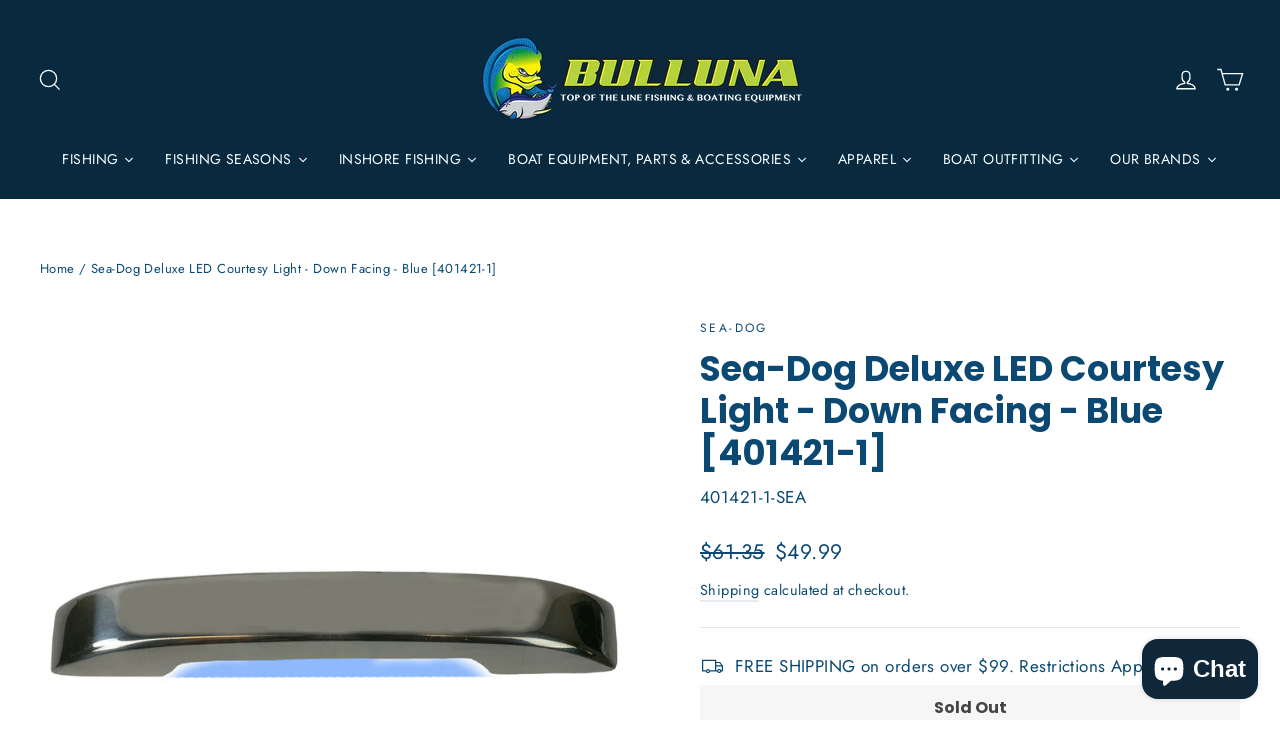

--- FILE ---
content_type: text/html; charset=utf-8
request_url: https://www.bulluna.com/products/sea-dog-deluxe-led-courtesy-light-down-facing-blue-401421-1
body_size: 59519
content:
<!doctype html>
<html class="no-js" lang="en" dir="ltr">
<head><!--Content in content_for_header -->
<!--LayoutHub-Embed--><link rel="stylesheet" href="https://fonts.googleapis.com/css?family=Noto+Sans+SC:100,200,300,400,500,600,700,800,900" /><link rel="stylesheet" type="text/css" href="[data-uri]" media="all">
<!--LH--><script async crossorigin fetchpriority="high" src="/cdn/shopifycloud/importmap-polyfill/es-modules-shim.2.4.0.js"></script>
<script>window.LH = window.LH || {}; window.LH.tracking={"account_id":"85968259","profile_id":"157919953","property_id":"UA-85968259-2"};</script><!--/LayoutHub-Embed--><meta charset="utf-8">
  <meta http-equiv="X-UA-Compatible" content="IE=edge,chrome=1">
  <meta name="viewport" content="width=device-width,initial-scale=1">
  <meta name="theme-color" content="#09293f">
  <link rel="canonical" href="https://www.bulluna.com/products/sea-dog-deluxe-led-courtesy-light-down-facing-blue-401421-1">
  <link rel="preconnect" href="https://cdn.shopify.com" crossorigin>
  <link rel="preconnect" href="https://fonts.shopifycdn.com" crossorigin>
  <link rel="dns-prefetch" href="https://productreviews.shopifycdn.com">
  <link rel="dns-prefetch" href="https://ajax.googleapis.com">
  <link rel="dns-prefetch" href="https://maps.googleapis.com">
  <link rel="dns-prefetch" href="https://maps.gstatic.com"><link rel="shortcut icon" href="//www.bulluna.com/cdn/shop/files/BullunaLogo-06-06-06_32x32.png?v=1651525541" type="image/png" /><title>Sea-Dog Deluxe LED Courtesy Light - Down Facing - Blue [401421-1]
&ndash; Bulluna.com
</title>
<meta name="description" content="Deluxe LED Courtesy Light - Down Facing - BlueLarge Deluxe LED Courtesy Lights are constructed of a lightweight plastic body and an investment cast 316 stainless steel cover for a modern, streamlined profile. Available with outward directed light or downward directed light. These lights feature 3 low amperage, long lif"><meta property="og:site_name" content="Bulluna.com">
  <meta property="og:url" content="https://www.bulluna.com/products/sea-dog-deluxe-led-courtesy-light-down-facing-blue-401421-1">
  <meta property="og:title" content="Sea-Dog Deluxe LED Courtesy Light - Down Facing - Blue [401421-1]">
  <meta property="og:type" content="product">
  <meta property="og:description" content="Deluxe LED Courtesy Light - Down Facing - BlueLarge Deluxe LED Courtesy Lights are constructed of a lightweight plastic body and an investment cast 316 stainless steel cover for a modern, streamlined profile. Available with outward directed light or downward directed light. These lights feature 3 low amperage, long lif"><meta property="og:image" content="http://www.bulluna.com/cdn/shop/products/77839XL.jpg?v=1634850079">
    <meta property="og:image:secure_url" content="https://www.bulluna.com/cdn/shop/products/77839XL.jpg?v=1634850079">
    <meta property="og:image:width" content="1000">
    <meta property="og:image:height" content="1000"><meta name="twitter:site" content="@">
  <meta name="twitter:card" content="summary_large_image">
  <meta name="twitter:title" content="Sea-Dog Deluxe LED Courtesy Light - Down Facing - Blue [401421-1]">
  <meta name="twitter:description" content="Deluxe LED Courtesy Light - Down Facing - BlueLarge Deluxe LED Courtesy Lights are constructed of a lightweight plastic body and an investment cast 316 stainless steel cover for a modern, streamlined profile. Available with outward directed light or downward directed light. These lights feature 3 low amperage, long lif">
<script type="importmap">
{
  "imports": {
    "element.base-media": "//www.bulluna.com/cdn/shop/t/35/assets/element.base-media.js?v=61305152781971747521764177789",
    "element.image.parallax": "//www.bulluna.com/cdn/shop/t/35/assets/element.image.parallax.js?v=59188309605188605141764177789",
    "element.model": "//www.bulluna.com/cdn/shop/t/35/assets/element.model.js?v=104979259955732717291764177789",
    "element.quantity-selector": "//www.bulluna.com/cdn/shop/t/35/assets/element.quantity-selector.js?v=68208048201360514121764177790",
    "element.text.rte": "//www.bulluna.com/cdn/shop/t/35/assets/element.text.rte.js?v=28194737298593644281764177790",
    "element.video": "//www.bulluna.com/cdn/shop/t/35/assets/element.video.js?v=110560105447302630031764177790",
    "is-land": "//www.bulluna.com/cdn/shop/t/35/assets/is-land.min.js?v=92343381495565747271764177816",
    "util.misc": "//www.bulluna.com/cdn/shop/t/35/assets/util.misc.js?v=117964846174238173191764177827",
    "util.product-loader": "//www.bulluna.com/cdn/shop/t/35/assets/util.product-loader.js?v=71947287259713254281764177827",
    "util.resource-loader": "//www.bulluna.com/cdn/shop/t/35/assets/util.resource-loader.js?v=81301169148003274841764177827",
    "vendor.in-view": "//www.bulluna.com/cdn/shop/t/35/assets/vendor.in-view.js?v=126891093837844970591764177828"
  }
}
</script><script type="module" src="//www.bulluna.com/cdn/shop/t/35/assets/is-land.min.js?v=92343381495565747271764177816"></script>
<style data-shopify>@font-face {
  font-family: Poppins;
  font-weight: 700;
  font-style: normal;
  font-display: swap;
  src: url("//www.bulluna.com/cdn/fonts/poppins/poppins_n7.56758dcf284489feb014a026f3727f2f20a54626.woff2") format("woff2"),
       url("//www.bulluna.com/cdn/fonts/poppins/poppins_n7.f34f55d9b3d3205d2cd6f64955ff4b36f0cfd8da.woff") format("woff");
}

  @font-face {
  font-family: Jost;
  font-weight: 400;
  font-style: normal;
  font-display: swap;
  src: url("//www.bulluna.com/cdn/fonts/jost/jost_n4.d47a1b6347ce4a4c9f437608011273009d91f2b7.woff2") format("woff2"),
       url("//www.bulluna.com/cdn/fonts/jost/jost_n4.791c46290e672b3f85c3d1c651ef2efa3819eadd.woff") format("woff");
}


  @font-face {
  font-family: Jost;
  font-weight: 600;
  font-style: normal;
  font-display: swap;
  src: url("//www.bulluna.com/cdn/fonts/jost/jost_n6.ec1178db7a7515114a2d84e3dd680832b7af8b99.woff2") format("woff2"),
       url("//www.bulluna.com/cdn/fonts/jost/jost_n6.b1178bb6bdd3979fef38e103a3816f6980aeaff9.woff") format("woff");
}

  @font-face {
  font-family: Jost;
  font-weight: 400;
  font-style: italic;
  font-display: swap;
  src: url("//www.bulluna.com/cdn/fonts/jost/jost_i4.b690098389649750ada222b9763d55796c5283a5.woff2") format("woff2"),
       url("//www.bulluna.com/cdn/fonts/jost/jost_i4.fd766415a47e50b9e391ae7ec04e2ae25e7e28b0.woff") format("woff");
}

  @font-face {
  font-family: Jost;
  font-weight: 600;
  font-style: italic;
  font-display: swap;
  src: url("//www.bulluna.com/cdn/fonts/jost/jost_i6.9af7e5f39e3a108c08f24047a4276332d9d7b85e.woff2") format("woff2"),
       url("//www.bulluna.com/cdn/fonts/jost/jost_i6.2bf310262638f998ed206777ce0b9a3b98b6fe92.woff") format("woff");
}

</style><link href="//www.bulluna.com/cdn/shop/t/35/assets/theme.css?v=128105613285900123441764177848" rel="stylesheet" type="text/css" media="all" />
<style data-shopify>:root {
    --typeHeaderPrimary: Poppins;
    --typeHeaderFallback: sans-serif;
    --typeHeaderSize: 35px;
    --typeHeaderWeight: 700;
    --typeHeaderLineHeight: 1.2;
    --typeHeaderSpacing: 0.0em;

    --typeBasePrimary:Jost;
    --typeBaseFallback:sans-serif;
    --typeBaseSize: 17px;
    --typeBaseWeight: 400;
    --typeBaseLineHeight: 1.6;
    --typeBaseSpacing: 0.025em;

    --iconWeight: 3px;
    --iconLinecaps: miter;

    --animateImagesStyle: zoom-fade;
    --animateImagesStyleSmall: zoom-fade-small;
    --animateSectionsBackgroundStyle: zoom-fade;
    --animateSectionsTextStyle: rise-up;
    --animateSectionsTextStyleAppendOut: rise-up-out;

    --colorAnnouncement: #09293f;
    --colorAnnouncementText: #ffffff;

    --colorBody: #ffffff;
    --colorBodyAlpha05: rgba(255, 255, 255, 0.05);
    --colorBodyDim: #f2f2f2;
    --colorBodyLightDim: #fafafa;
    --colorBodyMediumDim: #f5f5f5;

    --colorBorder: #e8e8e1;

    --colorBtnPrimary: #09293f;
    --colorBtnPrimaryDim: #061a29;
    --colorBtnPrimaryText: #f6ffff;

    --colorCartDot: #ff4f33;

    --colorDrawers: #ffffff;
    --colorDrawersDim: #f2f2f2;
    --colorDrawerBorder: #e8e8e1;
    --colorDrawerText: #000000;
    --colorDrawerTextDarken: #000000;
    --colorDrawerButton: #111111;
    --colorDrawerButtonText: #ffffff;

    --colorFooter: #0c4972;
    --colorFooterText: #ffffff;
    --colorFooterTextAlpha01: rgba(255, 255, 255, 0.1);
    --colorFooterTextAlpha012: rgba(255, 255, 255, 0.12);
    --colorFooterTextAlpha06: rgba(255, 255, 255, 0.6);

    --colorHeroText: #ffffff;

    --colorInputBg: #ffffff;
    --colorInputBgDim: #f2f2f2;
    --colorInputBgDark: #e6e6e6;
    --colorInputText: #0c4972;

    --colorLink: #0c4972;

    --colorModalBg: rgba(0, 0, 0, 0.6);

    --colorNav: #09293f;
    --colorNavText: #f6ffff;

    --colorSalePrice: #0c4972;
    --colorSaleTag: #0c4972;
    --colorSaleTagText: #ffffff;

    --colorTextBody: #0c4972;
    --colorTextBodyAlpha0025: rgba(12, 73, 114, 0.03);
    --colorTextBodyAlpha005: rgba(12, 73, 114, 0.05);
    --colorTextBodyAlpha008: rgba(12, 73, 114, 0.08);
    --colorTextBodyAlpha01: rgba(12, 73, 114, 0.1);
    --colorTextBodyAlpha035: rgba(12, 73, 114, 0.35);

    --colorSmallImageBg: #ffffff;
    --colorLargeImageBg: #111111;

    --urlIcoSelect: url(//www.bulluna.com/cdn/shop/t/35/assets/ico-select.svg);
    --urlIcoSelectFooter: url(//www.bulluna.com/cdn/shop/t/35/assets/ico-select-footer.svg);
    --urlIcoSelectWhite: url(//www.bulluna.com/cdn/shop/t/35/assets/ico-select-white.svg);

    --urlButtonArrowPng: url(//www.bulluna.com/cdn/shop/t/35/assets/button-arrow.png);
    --urlButtonArrow2xPng: url(//www.bulluna.com/cdn/shop/t/35/assets/button-arrow-2x.png);
    --urlButtonArrowBlackPng: url(//www.bulluna.com/cdn/shop/t/35/assets/button-arrow-black.png);
    --urlButtonArrowBlack2xPng: url(//www.bulluna.com/cdn/shop/t/35/assets/button-arrow-black-2x.png);

    --sizeChartMargin: 25px 0;
    --sizeChartIconMargin: 5px;

    --newsletterReminderPadding: 30px 35px;

    /*Shop Pay Installments*/
    --color-body-text: #0c4972;
    --color-body: #ffffff;
    --color-bg: #ffffff;
  }

  
.collection-hero__content:before,
  .hero__image-wrapper:before,
  .hero__media:before {
    background-image: linear-gradient(to bottom, rgba(12, 73, 114, 0.0) 0%, rgba(12, 73, 114, 0.0) 40%, rgba(12, 73, 114, 0.62) 100%);
  }

  .skrim__item-content .skrim__overlay:after {
    background-image: linear-gradient(to bottom, rgba(12, 73, 114, 0.0) 30%, rgba(12, 73, 114, 0.62) 100%);
  }

  .placeholder-content {
    background-image: linear-gradient(100deg, #ffffff 40%, #f7f7f7 63%, #ffffff 79%);
  }</style><script>
    document.documentElement.className = document.documentElement.className.replace('no-js', 'js');

    window.theme = window.theme || {};
    theme.routes = {
      home: "/",
      cart: "/cart.js",
      cartPage: "/cart",
      cartAdd: "/cart/add.js",
      cartChange: "/cart/change.js",
      search: "/search",
      predictiveSearch: "/search/suggest"
    };
    theme.strings = {
      soldOut: "Sold Out",
      unavailable: "Unavailable",
      inStockLabel: "In stock, ready to ship",
      oneStockLabel: "Low stock - [count] item left",
      otherStockLabel: "Low stock - [count] items left",
      willNotShipUntil: "Ready to ship [date]",
      willBeInStockAfter: "Back in stock [date]",
      waitingForStock: "Backordered, shipping soon",
      cartSavings: "You're saving [savings]",
      cartEmpty: "Your cart is currently empty.",
      cartTermsConfirmation: "You must agree with the terms and conditions of sales to check out",
      searchCollections: "Collections",
      searchPages: "Pages",
      searchArticles: "Articles",
      maxQuantity: "You can only have [quantity] of [title] in your cart."
    };
    theme.settings = {
      cartType: "drawer",
      isCustomerTemplate: false,
      moneyFormat: "${{amount}}",
      predictiveSearch: true,
      predictiveSearchType: null,
      quickView: false,
      themeName: 'Motion',
      themeVersion: "11.1.0"
    };
  </script>

  <script>window.performance && window.performance.mark && window.performance.mark('shopify.content_for_header.start');</script><meta name="google-site-verification" content="b6xIYSYWeBuGhldhmochv5LVmtRgZGMI5JTmXDfYSLA">
<meta name="google-site-verification" content="smbRijGVjz-zbbMByn30Dh_FiO1zAWbBTpSQBR78b6E">
<meta id="shopify-digital-wallet" name="shopify-digital-wallet" content="/15924149/digital_wallets/dialog">
<meta name="shopify-checkout-api-token" content="909654e13db0c3fdb79d89acf7e848e1">
<meta id="in-context-paypal-metadata" data-shop-id="15924149" data-venmo-supported="false" data-environment="production" data-locale="en_US" data-paypal-v4="true" data-currency="USD">
<link rel="alternate" type="application/json+oembed" href="https://www.bulluna.com/products/sea-dog-deluxe-led-courtesy-light-down-facing-blue-401421-1.oembed">
<script async="async" src="/checkouts/internal/preloads.js?locale=en-US"></script>
<link rel="preconnect" href="https://shop.app" crossorigin="anonymous">
<script async="async" src="https://shop.app/checkouts/internal/preloads.js?locale=en-US&shop_id=15924149" crossorigin="anonymous"></script>
<script id="apple-pay-shop-capabilities" type="application/json">{"shopId":15924149,"countryCode":"US","currencyCode":"USD","merchantCapabilities":["supports3DS"],"merchantId":"gid:\/\/shopify\/Shop\/15924149","merchantName":"Bulluna.com","requiredBillingContactFields":["postalAddress","email","phone"],"requiredShippingContactFields":["postalAddress","email","phone"],"shippingType":"shipping","supportedNetworks":["visa","masterCard","amex","discover","elo","jcb"],"total":{"type":"pending","label":"Bulluna.com","amount":"1.00"},"shopifyPaymentsEnabled":true,"supportsSubscriptions":true}</script>
<script id="shopify-features" type="application/json">{"accessToken":"909654e13db0c3fdb79d89acf7e848e1","betas":["rich-media-storefront-analytics"],"domain":"www.bulluna.com","predictiveSearch":true,"shopId":15924149,"locale":"en"}</script>
<script>var Shopify = Shopify || {};
Shopify.shop = "bulluna.myshopify.com";
Shopify.locale = "en";
Shopify.currency = {"active":"USD","rate":"1.0"};
Shopify.country = "US";
Shopify.theme = {"name":"Bulluna 2026 NEW","id":154438861052,"schema_name":"Motion","schema_version":"11.1.0","theme_store_id":847,"role":"main"};
Shopify.theme.handle = "null";
Shopify.theme.style = {"id":null,"handle":null};
Shopify.cdnHost = "www.bulluna.com/cdn";
Shopify.routes = Shopify.routes || {};
Shopify.routes.root = "/";</script>
<script type="module">!function(o){(o.Shopify=o.Shopify||{}).modules=!0}(window);</script>
<script>!function(o){function n(){var o=[];function n(){o.push(Array.prototype.slice.apply(arguments))}return n.q=o,n}var t=o.Shopify=o.Shopify||{};t.loadFeatures=n(),t.autoloadFeatures=n()}(window);</script>
<script>
  window.ShopifyPay = window.ShopifyPay || {};
  window.ShopifyPay.apiHost = "shop.app\/pay";
  window.ShopifyPay.redirectState = null;
</script>
<script id="shop-js-analytics" type="application/json">{"pageType":"product"}</script>
<script defer="defer" async type="module" src="//www.bulluna.com/cdn/shopifycloud/shop-js/modules/v2/client.init-shop-cart-sync_BApSsMSl.en.esm.js"></script>
<script defer="defer" async type="module" src="//www.bulluna.com/cdn/shopifycloud/shop-js/modules/v2/chunk.common_CBoos6YZ.esm.js"></script>
<script type="module">
  await import("//www.bulluna.com/cdn/shopifycloud/shop-js/modules/v2/client.init-shop-cart-sync_BApSsMSl.en.esm.js");
await import("//www.bulluna.com/cdn/shopifycloud/shop-js/modules/v2/chunk.common_CBoos6YZ.esm.js");

  window.Shopify.SignInWithShop?.initShopCartSync?.({"fedCMEnabled":true,"windoidEnabled":true});

</script>
<script defer="defer" async type="module" src="//www.bulluna.com/cdn/shopifycloud/shop-js/modules/v2/client.payment-terms_BHOWV7U_.en.esm.js"></script>
<script defer="defer" async type="module" src="//www.bulluna.com/cdn/shopifycloud/shop-js/modules/v2/chunk.common_CBoos6YZ.esm.js"></script>
<script defer="defer" async type="module" src="//www.bulluna.com/cdn/shopifycloud/shop-js/modules/v2/chunk.modal_Bu1hFZFC.esm.js"></script>
<script type="module">
  await import("//www.bulluna.com/cdn/shopifycloud/shop-js/modules/v2/client.payment-terms_BHOWV7U_.en.esm.js");
await import("//www.bulluna.com/cdn/shopifycloud/shop-js/modules/v2/chunk.common_CBoos6YZ.esm.js");
await import("//www.bulluna.com/cdn/shopifycloud/shop-js/modules/v2/chunk.modal_Bu1hFZFC.esm.js");

  
</script>
<script>
  window.Shopify = window.Shopify || {};
  if (!window.Shopify.featureAssets) window.Shopify.featureAssets = {};
  window.Shopify.featureAssets['shop-js'] = {"shop-cart-sync":["modules/v2/client.shop-cart-sync_DJczDl9f.en.esm.js","modules/v2/chunk.common_CBoos6YZ.esm.js"],"init-fed-cm":["modules/v2/client.init-fed-cm_BzwGC0Wi.en.esm.js","modules/v2/chunk.common_CBoos6YZ.esm.js"],"shop-button":["modules/v2/client.shop-button_D_JX508o.en.esm.js","modules/v2/chunk.common_CBoos6YZ.esm.js"],"init-windoid":["modules/v2/client.init-windoid_BS26ThXS.en.esm.js","modules/v2/chunk.common_CBoos6YZ.esm.js"],"init-shop-cart-sync":["modules/v2/client.init-shop-cart-sync_BApSsMSl.en.esm.js","modules/v2/chunk.common_CBoos6YZ.esm.js"],"shop-cash-offers":["modules/v2/client.shop-cash-offers_DthCPNIO.en.esm.js","modules/v2/chunk.common_CBoos6YZ.esm.js","modules/v2/chunk.modal_Bu1hFZFC.esm.js"],"shop-toast-manager":["modules/v2/client.shop-toast-manager_tEhgP2F9.en.esm.js","modules/v2/chunk.common_CBoos6YZ.esm.js"],"avatar":["modules/v2/client.avatar_BTnouDA3.en.esm.js"],"init-shop-email-lookup-coordinator":["modules/v2/client.init-shop-email-lookup-coordinator_DFwWcvrS.en.esm.js","modules/v2/chunk.common_CBoos6YZ.esm.js"],"pay-button":["modules/v2/client.pay-button_BuNmcIr_.en.esm.js","modules/v2/chunk.common_CBoos6YZ.esm.js"],"init-customer-accounts":["modules/v2/client.init-customer-accounts_C0Oh2ljF.en.esm.js","modules/v2/client.shop-login-button_DwLgFT0K.en.esm.js","modules/v2/chunk.common_CBoos6YZ.esm.js","modules/v2/chunk.modal_Bu1hFZFC.esm.js"],"shop-login-button":["modules/v2/client.shop-login-button_DwLgFT0K.en.esm.js","modules/v2/chunk.common_CBoos6YZ.esm.js","modules/v2/chunk.modal_Bu1hFZFC.esm.js"],"init-customer-accounts-sign-up":["modules/v2/client.init-customer-accounts-sign-up_TlVCiykN.en.esm.js","modules/v2/client.shop-login-button_DwLgFT0K.en.esm.js","modules/v2/chunk.common_CBoos6YZ.esm.js","modules/v2/chunk.modal_Bu1hFZFC.esm.js"],"init-shop-for-new-customer-accounts":["modules/v2/client.init-shop-for-new-customer-accounts_DrjXSI53.en.esm.js","modules/v2/client.shop-login-button_DwLgFT0K.en.esm.js","modules/v2/chunk.common_CBoos6YZ.esm.js","modules/v2/chunk.modal_Bu1hFZFC.esm.js"],"shop-follow-button":["modules/v2/client.shop-follow-button_C5D3XtBb.en.esm.js","modules/v2/chunk.common_CBoos6YZ.esm.js","modules/v2/chunk.modal_Bu1hFZFC.esm.js"],"checkout-modal":["modules/v2/client.checkout-modal_8TC_1FUY.en.esm.js","modules/v2/chunk.common_CBoos6YZ.esm.js","modules/v2/chunk.modal_Bu1hFZFC.esm.js"],"lead-capture":["modules/v2/client.lead-capture_Cq0gfm7I.en.esm.js","modules/v2/chunk.common_CBoos6YZ.esm.js","modules/v2/chunk.modal_Bu1hFZFC.esm.js"],"shop-login":["modules/v2/client.shop-login_BmtnoEUo.en.esm.js","modules/v2/chunk.common_CBoos6YZ.esm.js","modules/v2/chunk.modal_Bu1hFZFC.esm.js"],"payment-terms":["modules/v2/client.payment-terms_BHOWV7U_.en.esm.js","modules/v2/chunk.common_CBoos6YZ.esm.js","modules/v2/chunk.modal_Bu1hFZFC.esm.js"]};
</script>
<script>(function() {
  var isLoaded = false;
  function asyncLoad() {
    if (isLoaded) return;
    isLoaded = true;
    var urls = ["https:\/\/cookihq.com\/scripts\/notification\/5b16b1136bcd73001422250e?shop=bulluna.myshopify.com","https:\/\/chimpstatic.com\/mcjs-connected\/js\/users\/955133be75938ea5a8aede5ff\/251d42c7eb9ca7457cf4d5a41.js?shop=bulluna.myshopify.com","https:\/\/cdn-stamped-io.azureedge.net\/files\/widget.min.js?shop=bulluna.myshopify.com","https:\/\/cdn1.stamped.io\/files\/widget.min.js?shop=bulluna.myshopify.com","https:\/\/app.testimonialhub.com\/shopifyapp\/showsrstemplate.js?shop=bulluna.myshopify.com","https:\/\/app.layouthub.com\/shopify\/layouthub.js?shop=bulluna.myshopify.com","https:\/\/cdn.nfcube.com\/instafeed-93eec4bf0bf28619bb52312bda54efbe.js?shop=bulluna.myshopify.com","https:\/\/plugin.brevo.com\/integrations\/api\/automation\/script?user_connection_id=65b00e40ef9d3415471effe7\u0026ma-key=2m8rnargi0xw95a5huluq1fw\u0026shop=bulluna.myshopify.com","https:\/\/plugin.brevo.com\/integrations\/api\/sy\/cart_tracking\/script?ma-key=2m8rnargi0xw95a5huluq1fw\u0026user_connection_id=65b00e40ef9d3415471effe7\u0026shop=bulluna.myshopify.com","\/\/cdn.shopify.com\/proxy\/6c5524faae1fb634454585f3c0641a75dec279b036f827f9ed570537ff549b89\/storage.googleapis.com\/adnabu-shopify\/online-store\/29e3336b29434ff3bb28e6951706639777.min.js?shop=bulluna.myshopify.com\u0026sp-cache-control=cHVibGljLCBtYXgtYWdlPTkwMA"];
    for (var i = 0; i < urls.length; i++) {
      var s = document.createElement('script');
      s.type = 'text/javascript';
      s.async = true;
      s.src = urls[i];
      var x = document.getElementsByTagName('script')[0];
      x.parentNode.insertBefore(s, x);
    }
  };
  if(window.attachEvent) {
    window.attachEvent('onload', asyncLoad);
  } else {
    window.addEventListener('load', asyncLoad, false);
  }
})();</script>
<script id="__st">var __st={"a":15924149,"offset":-18000,"reqid":"f5a22db5-8857-4c57-8917-47b985b667b7-1768849072","pageurl":"www.bulluna.com\/products\/sea-dog-deluxe-led-courtesy-light-down-facing-blue-401421-1","u":"d36503c6a5e1","p":"product","rtyp":"product","rid":7171307405467};</script>
<script>window.ShopifyPaypalV4VisibilityTracking = true;</script>
<script id="captcha-bootstrap">!function(){'use strict';const t='contact',e='account',n='new_comment',o=[[t,t],['blogs',n],['comments',n],[t,'customer']],c=[[e,'customer_login'],[e,'guest_login'],[e,'recover_customer_password'],[e,'create_customer']],r=t=>t.map((([t,e])=>`form[action*='/${t}']:not([data-nocaptcha='true']) input[name='form_type'][value='${e}']`)).join(','),a=t=>()=>t?[...document.querySelectorAll(t)].map((t=>t.form)):[];function s(){const t=[...o],e=r(t);return a(e)}const i='password',u='form_key',d=['recaptcha-v3-token','g-recaptcha-response','h-captcha-response',i],f=()=>{try{return window.sessionStorage}catch{return}},m='__shopify_v',_=t=>t.elements[u];function p(t,e,n=!1){try{const o=window.sessionStorage,c=JSON.parse(o.getItem(e)),{data:r}=function(t){const{data:e,action:n}=t;return t[m]||n?{data:e,action:n}:{data:t,action:n}}(c);for(const[e,n]of Object.entries(r))t.elements[e]&&(t.elements[e].value=n);n&&o.removeItem(e)}catch(o){console.error('form repopulation failed',{error:o})}}const l='form_type',E='cptcha';function T(t){t.dataset[E]=!0}const w=window,h=w.document,L='Shopify',v='ce_forms',y='captcha';let A=!1;((t,e)=>{const n=(g='f06e6c50-85a8-45c8-87d0-21a2b65856fe',I='https://cdn.shopify.com/shopifycloud/storefront-forms-hcaptcha/ce_storefront_forms_captcha_hcaptcha.v1.5.2.iife.js',D={infoText:'Protected by hCaptcha',privacyText:'Privacy',termsText:'Terms'},(t,e,n)=>{const o=w[L][v],c=o.bindForm;if(c)return c(t,g,e,D).then(n);var r;o.q.push([[t,g,e,D],n]),r=I,A||(h.body.append(Object.assign(h.createElement('script'),{id:'captcha-provider',async:!0,src:r})),A=!0)});var g,I,D;w[L]=w[L]||{},w[L][v]=w[L][v]||{},w[L][v].q=[],w[L][y]=w[L][y]||{},w[L][y].protect=function(t,e){n(t,void 0,e),T(t)},Object.freeze(w[L][y]),function(t,e,n,w,h,L){const[v,y,A,g]=function(t,e,n){const i=e?o:[],u=t?c:[],d=[...i,...u],f=r(d),m=r(i),_=r(d.filter((([t,e])=>n.includes(e))));return[a(f),a(m),a(_),s()]}(w,h,L),I=t=>{const e=t.target;return e instanceof HTMLFormElement?e:e&&e.form},D=t=>v().includes(t);t.addEventListener('submit',(t=>{const e=I(t);if(!e)return;const n=D(e)&&!e.dataset.hcaptchaBound&&!e.dataset.recaptchaBound,o=_(e),c=g().includes(e)&&(!o||!o.value);(n||c)&&t.preventDefault(),c&&!n&&(function(t){try{if(!f())return;!function(t){const e=f();if(!e)return;const n=_(t);if(!n)return;const o=n.value;o&&e.removeItem(o)}(t);const e=Array.from(Array(32),(()=>Math.random().toString(36)[2])).join('');!function(t,e){_(t)||t.append(Object.assign(document.createElement('input'),{type:'hidden',name:u})),t.elements[u].value=e}(t,e),function(t,e){const n=f();if(!n)return;const o=[...t.querySelectorAll(`input[type='${i}']`)].map((({name:t})=>t)),c=[...d,...o],r={};for(const[a,s]of new FormData(t).entries())c.includes(a)||(r[a]=s);n.setItem(e,JSON.stringify({[m]:1,action:t.action,data:r}))}(t,e)}catch(e){console.error('failed to persist form',e)}}(e),e.submit())}));const S=(t,e)=>{t&&!t.dataset[E]&&(n(t,e.some((e=>e===t))),T(t))};for(const o of['focusin','change'])t.addEventListener(o,(t=>{const e=I(t);D(e)&&S(e,y())}));const B=e.get('form_key'),M=e.get(l),P=B&&M;t.addEventListener('DOMContentLoaded',(()=>{const t=y();if(P)for(const e of t)e.elements[l].value===M&&p(e,B);[...new Set([...A(),...v().filter((t=>'true'===t.dataset.shopifyCaptcha))])].forEach((e=>S(e,t)))}))}(h,new URLSearchParams(w.location.search),n,t,e,['guest_login'])})(!0,!0)}();</script>
<script integrity="sha256-4kQ18oKyAcykRKYeNunJcIwy7WH5gtpwJnB7kiuLZ1E=" data-source-attribution="shopify.loadfeatures" defer="defer" src="//www.bulluna.com/cdn/shopifycloud/storefront/assets/storefront/load_feature-a0a9edcb.js" crossorigin="anonymous"></script>
<script crossorigin="anonymous" defer="defer" src="//www.bulluna.com/cdn/shopifycloud/storefront/assets/shopify_pay/storefront-65b4c6d7.js?v=20250812"></script>
<script data-source-attribution="shopify.dynamic_checkout.dynamic.init">var Shopify=Shopify||{};Shopify.PaymentButton=Shopify.PaymentButton||{isStorefrontPortableWallets:!0,init:function(){window.Shopify.PaymentButton.init=function(){};var t=document.createElement("script");t.src="https://www.bulluna.com/cdn/shopifycloud/portable-wallets/latest/portable-wallets.en.js",t.type="module",document.head.appendChild(t)}};
</script>
<script data-source-attribution="shopify.dynamic_checkout.buyer_consent">
  function portableWalletsHideBuyerConsent(e){var t=document.getElementById("shopify-buyer-consent"),n=document.getElementById("shopify-subscription-policy-button");t&&n&&(t.classList.add("hidden"),t.setAttribute("aria-hidden","true"),n.removeEventListener("click",e))}function portableWalletsShowBuyerConsent(e){var t=document.getElementById("shopify-buyer-consent"),n=document.getElementById("shopify-subscription-policy-button");t&&n&&(t.classList.remove("hidden"),t.removeAttribute("aria-hidden"),n.addEventListener("click",e))}window.Shopify?.PaymentButton&&(window.Shopify.PaymentButton.hideBuyerConsent=portableWalletsHideBuyerConsent,window.Shopify.PaymentButton.showBuyerConsent=portableWalletsShowBuyerConsent);
</script>
<script data-source-attribution="shopify.dynamic_checkout.cart.bootstrap">document.addEventListener("DOMContentLoaded",(function(){function t(){return document.querySelector("shopify-accelerated-checkout-cart, shopify-accelerated-checkout")}if(t())Shopify.PaymentButton.init();else{new MutationObserver((function(e,n){t()&&(Shopify.PaymentButton.init(),n.disconnect())})).observe(document.body,{childList:!0,subtree:!0})}}));
</script>
<link id="shopify-accelerated-checkout-styles" rel="stylesheet" media="screen" href="https://www.bulluna.com/cdn/shopifycloud/portable-wallets/latest/accelerated-checkout-backwards-compat.css" crossorigin="anonymous">
<style id="shopify-accelerated-checkout-cart">
        #shopify-buyer-consent {
  margin-top: 1em;
  display: inline-block;
  width: 100%;
}

#shopify-buyer-consent.hidden {
  display: none;
}

#shopify-subscription-policy-button {
  background: none;
  border: none;
  padding: 0;
  text-decoration: underline;
  font-size: inherit;
  cursor: pointer;
}

#shopify-subscription-policy-button::before {
  box-shadow: none;
}

      </style>

<script>window.performance && window.performance.mark && window.performance.mark('shopify.content_for_header.end');</script>

  <style data-shopify>
    :root {
      --element-button-color-primary: red;
      --element-button-color-secondary: blue;
    }
  </style>

  <script src="//www.bulluna.com/cdn/shop/t/35/assets/vendor-scripts-v14.js" defer="defer"></script><link rel="stylesheet" href="//www.bulluna.com/cdn/shop/t/35/assets/country-flags.css"><script src="//www.bulluna.com/cdn/shop/t/35/assets/theme.js?v=140924482945350573091764177826" defer="defer"></script>

  <style data-shopify>
    :root {
      /* Root Variables */
      /* ========================= */
      --root-color-primary: #0c4972;
      --color-primary: #0c4972;
      --root-color-secondary: #ffffff;
      --color-secondary: #ffffff;
      --color-sale-tag: #0c4972;
      --color-sale-tag-text: #ffffff;
      --color-sale-price: #0c4972;
      --layout-section-padding-block: 3rem;
      --layout-section-max-inline-size: 1220px;

      /* Text */
      /* ========================= */
      
      /* Body Font Styles */
      --element-text-font-family--body: Jost;
      --element-text-font-family-fallback--body: sans-serif;
      --element-text-font-weight--body: 400;
      --element-text-letter-spacing--body: 0.025em;
      --element-text-text-transform--body: none;

      /* Body Font Sizes */
      --element-text-font-size--body: initial;
      --element-text-font-size--body-xs: 13px;
      --element-text-font-size--body-sm: 15px;
      --element-text-font-size--body-md: 17px;
      --element-text-font-size--body-lg: 19px;
      
      /* Body Line Heights */
      --element-text-line-height--body: 1.6;

      /* Heading Font Styles */
      --element-text-font-family--heading: Poppins;
      --element-text-font-family-fallback--heading: sans-serif;
      --element-text-font-weight--heading: 700;
      --element-text-letter-spacing--heading: 0.0em;
      
       
      
      
      /* Heading Font Sizes */
      --element-text-font-size--heading-2xl: 51px;
      --element-text-font-size--heading-xl: 35px;
      --element-text-font-size--heading-lg: 29px;
      --element-text-font-size--heading-md: 27px;
      --element-text-font-size--heading-sm: 21px;
      --element-text-font-size--heading-xs: 19px;
      
      /* Heading Line Heights */
      --element-text-line-height--heading: 1.2;

      /* Buttons */
      /* ========================= */
      
          --element-button-radius: 0;
      

      --element-button-font-family: Poppins;
      --element-button-font-family-fallback: sans-serif;
      --element-button-font-weight: 700;
      --element-button-letter-spacing: 0.0em;

       

      /* Base Color Variables */
      --element-button-color-primary: #09293f;
      --element-button-color-secondary: #f6ffff;
      --element-button-box-shadow: inset 0 0 0 1px #e8e8e1;
      --element-button-shade-border: 100%;

      /* Hover State Variables */
      --element-button-shade-background--hover: 0%;

      /* Focus State Variables */
      --element-button-color-focus: var(--color-focus);
    }

    .element-input {
      box-shadow: inset 0 0 0 1px #e8e8e1;
      background-color: #ffffff;
    }

    .element-input:hover {
      box-shadow: inset 0 0 0 1px #0c4972;
    }

    .element-input:focus {
      border: none;
      box-shadow: inset 0 0 0 1px #0c4972;
    }

    .element-input:focus-visible {
      border: none;
      box-shadow: inset 0 0 0 2px var(--color-focus, #4a9afc);
    }

    .element-button:hover {
      --element-button-box-shadow: inset 0 0 0 1px #0c4972;
    }

    product-form label.element-text:is([class*=element-text])  {
      font-family: var(--element-text-font-family--heading);
    }

    .element-radio .element-button {
      --element-button-font-family: Jost;
    }

    .element-radio input:checked ~ .element-button {
      --element-button-shade-background--active: 0%;
      --element-button-box-shadow: inset 0 0 0 2px #0c4972;
      --color-primary: #ffffff;
      --color-secondary: #0c4972;
    }

    .element-button.element-quantity-selector__button {
      --element-button-box-shadow: outset 0 0 0 1px transparent;
    }

    quantity-selector:hover .element-quantity-selector__input {
      box-shadow: inset 0 0 0 1px #0c4972;
    }

    @media (max-width: 768px) {
      :root {
        /* Heading Font Sizes */
        --element-text-font-size--heading-2xl: calc(51px * 0.8);
        --element-text-font-size--heading-xl: calc(35px * 0.8);
        --element-text-font-size--heading-lg: calc(29px * 0.8);
        --element-text-font-size--heading-md: calc(27px * 0.8);
        --element-text-font-size--heading-sm: calc(21px * 0.8);
        --element-text-font-size--heading-xs: calc(19px * 0.8);
      }
    }
  </style>
<!-- BEGIN app block: shopify://apps/warnify-pro-warnings/blocks/main/b82106ea-6172-4ab0-814f-17df1cb2b18a --><!-- BEGIN app snippet: product -->
<script>    var Elspw = {        params: {            money_format: "${{amount}}",            cart: {                "total_price" : 0,                "attributes": {},                "items" : [                ]            }        }    };    Elspw.params.product = {        "id": 7171307405467,        "title": "Sea-Dog Deluxe LED Courtesy Light - Down Facing - Blue [401421-1]",        "handle": "sea-dog-deluxe-led-courtesy-light-down-facing-blue-401421-1",        "tags": ["1st Class Eligible","Brand_Sea-Dog","Lighting","Lighting | Interior \/ Courtesy Light"],        "variants":[{"id":41402215202971,"qty":0 === null ? 999 : 0,"title":"Default Title","policy":"deny"}],        "collection_ids":[203784880283,397128040700]    };</script><!-- END app snippet --><!-- BEGIN app snippet: settings -->
  <script>    (function(){      Elspw.loadScript=function(a,b){var c=document.createElement("script");c.type="text/javascript",c.readyState?c.onreadystatechange=function(){"loaded"!=c.readyState&&"complete"!=c.readyState||(c.onreadystatechange=null,b())}:c.onload=function(){b()},c.src=a,document.getElementsByTagName("head")[0].appendChild(c)};      Elspw.config= {"enabled":true,"button":"form[action=\"/cart/add\"] [type=submit], form[action=\"/cart/add\"] .shopify-payment-button__button","css":"","tag":"Els PW","alerts":[{"id":7014,"shop_id":6165,"enabled":1,"name":"Swimwear Warning","settings":{"checkout_allowed":"1","line_item_property":""},"design_settings":"","checkout_settings":null,"message":"<p><strong>Tip:</strong> Runs small. We suggest checking the Size Guide before purchase.&nbsp;</p>","based_on":"products","one_time":0,"geo_enabled":0,"geo":[],"created_at":"2019-07-11T21:22:29.000000Z","updated_at":"2019-07-24T22:35:57.000000Z","tag":"Els PW 7014"},{"id":7077,"shop_id":6165,"enabled":1,"name":"Alutecnos Shipping","settings":{"checkout_allowed":"1","line_item_property":null},"design_settings":"","checkout_settings":"","message":"<p><strong>Alutecnos Products can take 4 weeks to arrive from our warehouse. Please contact our customer service team for more information through live chat or call us at <em>(305) 447-2906.</em></strong></p>","based_on":"collections","one_time":1,"geo_enabled":0,"geo":[],"created_at":"2019-07-18T14:39:24.000000Z","updated_at":"2023-08-07T19:11:44.000000Z","collection_ids":[361440843],"tag":"Els PW 7077"},{"id":7321,"shop_id":6165,"enabled":1,"name":"Momoi - Prop 65","settings":{"checkout_allowed":"0","line_item_property":""},"design_settings":"","checkout_settings":null,"message":"<p>Unfortunately this product cannot be shipped to California due to Proposition 65.&nbsp;</p>","based_on":"collections","one_time":0,"geo_enabled":1,"geo":{"countries":["US"],"provinces":{"US":["CA"]}},"created_at":"2019-08-08T14:34:53.000000Z","updated_at":"2020-03-24T16:29:22.000000Z","collection_ids":[361439627],"tag":"Els PW 7321"},{"id":8715,"shop_id":6165,"enabled":1,"name":"Yeti - Mayoreo","settings":{"checkout_allowed":"0","line_item_property":"Yeti Mayoreo"},"design_settings":"","checkout_settings":null,"message":"<p>Cont&aacute;ctanos al +504 9885-5655 para realizar tu pedido!</p>","based_on":"collections","one_time":0,"geo_enabled":1,"geo":[],"created_at":"2020-01-21T23:43:37.000000Z","updated_at":"2020-01-21T23:44:19.000000Z","collection_ids":[158927749216],"tag":"Els PW 8715"},{"id":9214,"shop_id":6165,"enabled":1,"name":"Daiwa Tanacom 1200","settings":{"checkout_allowed":"1","line_item_property":null},"design_settings":"","checkout_settings":"","message":"<p><span style=\"box-sizing: border-box; color: #2b2e38; font-family: Futura, sans-serif; font-size: 17px; letter-spacing: 0.425px; text-align: center; background-color: #ffffff;\">Daiwa Tanacom1200 can take up to 2 weeks to arrive from our warehouse. Please contact our customer service team for more information through live chat or call us at</span><span style=\"box-sizing: border-box; font-weight: bold; color: #2b2e38; font-family: Futura, sans-serif; font-size: 17px; letter-spacing: 0.425px; text-align: center; background-color: #ffffff;\"> </span><strong><span style=\"box-sizing: border-box; color: #2b2e38; font-family: Futura, sans-serif; font-size: 17px; letter-spacing: 0.425px; text-align: center; background-color: #ffffff;\"><span style=\"box-sizing: border-box;\">(305) 447-2906.</span></span></strong></p>","based_on":"products","one_time":0,"geo_enabled":0,"geo":[],"created_at":"2020-03-16T15:07:42.000000Z","updated_at":"2023-06-30T19:57:30.000000Z","tag":"Els PW 9214"},{"id":12861,"shop_id":6165,"enabled":1,"name":"Special Order","settings":{"checkout_allowed":"0","line_item_property":""},"design_settings":"","checkout_settings":null,"message":"<p><strong>{{product.title}}</strong> is a special order. Please contact our customer service team for more information through live chat or call us at (305) 447-2906.</p>","based_on":"collections","one_time":0,"geo_enabled":0,"geo":[],"created_at":"2020-10-22T20:18:47.000000Z","updated_at":"2020-10-30T17:04:13.000000Z","collection_ids":[228717527195],"tag":"Els PW 12861"},{"id":13678,"shop_id":6165,"enabled":1,"name":"Call For Availability","settings":{"checkout_allowed":"0","line_item_property":"Call For Availability"},"design_settings":"","checkout_settings":null,"message":"<p>Call us at (305) 447-2906 or contact us through Live Chat to check availability on this product.&nbsp;</p>","based_on":"collections","one_time":0,"geo_enabled":0,"geo":[],"created_at":"2020-12-10T16:50:24.000000Z","updated_at":"2021-01-19T21:39:37.000000Z","collection_ids":[234171302043],"tag":"Els PW 13678"},{"id":27738,"shop_id":6165,"enabled":1,"name":"Daiwa Seaborg","settings":{"checkout_allowed":true,"line_item_property":null},"design_settings":"","checkout_settings":"","message":"<p>Daiwa Seaborg G1800M-RJ can take 4 weeks to arrive from our warehouse. Please contact our customer service team for more information through live chat or call us at <strong>(305) 447-2906</strong>.</p>","based_on":"products","one_time":0,"geo_enabled":0,"geo":[],"created_at":"2024-07-22T20:17:20.000000Z","updated_at":"2024-07-22T20:17:20.000000Z","tag":"Els PW 27738"}],"grid_enabled":1,"cdn":"https://s3.amazonaws.com/els-apps/product-warnings/","theme_app_extensions_enabled":1} ;    })(Elspw)  </script>  <script defer src="https://cdn.shopify.com/extensions/019b92bb-38ba-793e-9baf-3c5308a58e87/cli-20/assets/app.js"></script>

<script>
  Elspw.params.elsGeoScriptPath = "https://cdn.shopify.com/extensions/019b92bb-38ba-793e-9baf-3c5308a58e87/cli-20/assets/els.geo.js";
  Elspw.params.remodalScriptPath = "https://cdn.shopify.com/extensions/019b92bb-38ba-793e-9baf-3c5308a58e87/cli-20/assets/remodal.js";
  Elspw.params.cssPath = "https://cdn.shopify.com/extensions/019b92bb-38ba-793e-9baf-3c5308a58e87/cli-20/assets/app.css";
</script><!-- END app snippet --><!-- BEGIN app snippet: elspw-jsons -->



  <script type="application/json" id="elspw-product">
    
          {        "id": 7171307405467,        "title": "Sea-Dog Deluxe LED Courtesy Light - Down Facing - Blue [401421-1]",        "handle": "sea-dog-deluxe-led-courtesy-light-down-facing-blue-401421-1",        "tags": ["1st Class Eligible","Brand_Sea-Dog","Lighting","Lighting | Interior \/ Courtesy Light"],        "variants":[{"id":41402215202971,"qty":0,"title":"Default Title","policy":"deny"}],        "collection_ids":[203784880283,397128040700]      }    
  </script>



<!-- END app snippet -->


<!-- END app block --><!-- BEGIN app block: shopify://apps/instafeed/blocks/head-block/c447db20-095d-4a10-9725-b5977662c9d5 --><link rel="preconnect" href="https://cdn.nfcube.com/">
<link rel="preconnect" href="https://scontent.cdninstagram.com/">






<!-- END app block --><script src="https://cdn.shopify.com/extensions/7bc9bb47-adfa-4267-963e-cadee5096caf/inbox-1252/assets/inbox-chat-loader.js" type="text/javascript" defer="defer"></script>
<script src="https://cdn.shopify.com/extensions/019b97b0-6350-7631-8123-95494b086580/socialwidget-instafeed-78/assets/social-widget.min.js" type="text/javascript" defer="defer"></script>
<link href="https://monorail-edge.shopifysvc.com" rel="dns-prefetch">
<script>(function(){if ("sendBeacon" in navigator && "performance" in window) {try {var session_token_from_headers = performance.getEntriesByType('navigation')[0].serverTiming.find(x => x.name == '_s').description;} catch {var session_token_from_headers = undefined;}var session_cookie_matches = document.cookie.match(/_shopify_s=([^;]*)/);var session_token_from_cookie = session_cookie_matches && session_cookie_matches.length === 2 ? session_cookie_matches[1] : "";var session_token = session_token_from_headers || session_token_from_cookie || "";function handle_abandonment_event(e) {var entries = performance.getEntries().filter(function(entry) {return /monorail-edge.shopifysvc.com/.test(entry.name);});if (!window.abandonment_tracked && entries.length === 0) {window.abandonment_tracked = true;var currentMs = Date.now();var navigation_start = performance.timing.navigationStart;var payload = {shop_id: 15924149,url: window.location.href,navigation_start,duration: currentMs - navigation_start,session_token,page_type: "product"};window.navigator.sendBeacon("https://monorail-edge.shopifysvc.com/v1/produce", JSON.stringify({schema_id: "online_store_buyer_site_abandonment/1.1",payload: payload,metadata: {event_created_at_ms: currentMs,event_sent_at_ms: currentMs}}));}}window.addEventListener('pagehide', handle_abandonment_event);}}());</script>
<script id="web-pixels-manager-setup">(function e(e,d,r,n,o){if(void 0===o&&(o={}),!Boolean(null===(a=null===(i=window.Shopify)||void 0===i?void 0:i.analytics)||void 0===a?void 0:a.replayQueue)){var i,a;window.Shopify=window.Shopify||{};var t=window.Shopify;t.analytics=t.analytics||{};var s=t.analytics;s.replayQueue=[],s.publish=function(e,d,r){return s.replayQueue.push([e,d,r]),!0};try{self.performance.mark("wpm:start")}catch(e){}var l=function(){var e={modern:/Edge?\/(1{2}[4-9]|1[2-9]\d|[2-9]\d{2}|\d{4,})\.\d+(\.\d+|)|Firefox\/(1{2}[4-9]|1[2-9]\d|[2-9]\d{2}|\d{4,})\.\d+(\.\d+|)|Chrom(ium|e)\/(9{2}|\d{3,})\.\d+(\.\d+|)|(Maci|X1{2}).+ Version\/(15\.\d+|(1[6-9]|[2-9]\d|\d{3,})\.\d+)([,.]\d+|)( \(\w+\)|)( Mobile\/\w+|) Safari\/|Chrome.+OPR\/(9{2}|\d{3,})\.\d+\.\d+|(CPU[ +]OS|iPhone[ +]OS|CPU[ +]iPhone|CPU IPhone OS|CPU iPad OS)[ +]+(15[._]\d+|(1[6-9]|[2-9]\d|\d{3,})[._]\d+)([._]\d+|)|Android:?[ /-](13[3-9]|1[4-9]\d|[2-9]\d{2}|\d{4,})(\.\d+|)(\.\d+|)|Android.+Firefox\/(13[5-9]|1[4-9]\d|[2-9]\d{2}|\d{4,})\.\d+(\.\d+|)|Android.+Chrom(ium|e)\/(13[3-9]|1[4-9]\d|[2-9]\d{2}|\d{4,})\.\d+(\.\d+|)|SamsungBrowser\/([2-9]\d|\d{3,})\.\d+/,legacy:/Edge?\/(1[6-9]|[2-9]\d|\d{3,})\.\d+(\.\d+|)|Firefox\/(5[4-9]|[6-9]\d|\d{3,})\.\d+(\.\d+|)|Chrom(ium|e)\/(5[1-9]|[6-9]\d|\d{3,})\.\d+(\.\d+|)([\d.]+$|.*Safari\/(?![\d.]+ Edge\/[\d.]+$))|(Maci|X1{2}).+ Version\/(10\.\d+|(1[1-9]|[2-9]\d|\d{3,})\.\d+)([,.]\d+|)( \(\w+\)|)( Mobile\/\w+|) Safari\/|Chrome.+OPR\/(3[89]|[4-9]\d|\d{3,})\.\d+\.\d+|(CPU[ +]OS|iPhone[ +]OS|CPU[ +]iPhone|CPU IPhone OS|CPU iPad OS)[ +]+(10[._]\d+|(1[1-9]|[2-9]\d|\d{3,})[._]\d+)([._]\d+|)|Android:?[ /-](13[3-9]|1[4-9]\d|[2-9]\d{2}|\d{4,})(\.\d+|)(\.\d+|)|Mobile Safari.+OPR\/([89]\d|\d{3,})\.\d+\.\d+|Android.+Firefox\/(13[5-9]|1[4-9]\d|[2-9]\d{2}|\d{4,})\.\d+(\.\d+|)|Android.+Chrom(ium|e)\/(13[3-9]|1[4-9]\d|[2-9]\d{2}|\d{4,})\.\d+(\.\d+|)|Android.+(UC? ?Browser|UCWEB|U3)[ /]?(15\.([5-9]|\d{2,})|(1[6-9]|[2-9]\d|\d{3,})\.\d+)\.\d+|SamsungBrowser\/(5\.\d+|([6-9]|\d{2,})\.\d+)|Android.+MQ{2}Browser\/(14(\.(9|\d{2,})|)|(1[5-9]|[2-9]\d|\d{3,})(\.\d+|))(\.\d+|)|K[Aa][Ii]OS\/(3\.\d+|([4-9]|\d{2,})\.\d+)(\.\d+|)/},d=e.modern,r=e.legacy,n=navigator.userAgent;return n.match(d)?"modern":n.match(r)?"legacy":"unknown"}(),u="modern"===l?"modern":"legacy",c=(null!=n?n:{modern:"",legacy:""})[u],f=function(e){return[e.baseUrl,"/wpm","/b",e.hashVersion,"modern"===e.buildTarget?"m":"l",".js"].join("")}({baseUrl:d,hashVersion:r,buildTarget:u}),m=function(e){var d=e.version,r=e.bundleTarget,n=e.surface,o=e.pageUrl,i=e.monorailEndpoint;return{emit:function(e){var a=e.status,t=e.errorMsg,s=(new Date).getTime(),l=JSON.stringify({metadata:{event_sent_at_ms:s},events:[{schema_id:"web_pixels_manager_load/3.1",payload:{version:d,bundle_target:r,page_url:o,status:a,surface:n,error_msg:t},metadata:{event_created_at_ms:s}}]});if(!i)return console&&console.warn&&console.warn("[Web Pixels Manager] No Monorail endpoint provided, skipping logging."),!1;try{return self.navigator.sendBeacon.bind(self.navigator)(i,l)}catch(e){}var u=new XMLHttpRequest;try{return u.open("POST",i,!0),u.setRequestHeader("Content-Type","text/plain"),u.send(l),!0}catch(e){return console&&console.warn&&console.warn("[Web Pixels Manager] Got an unhandled error while logging to Monorail."),!1}}}}({version:r,bundleTarget:l,surface:e.surface,pageUrl:self.location.href,monorailEndpoint:e.monorailEndpoint});try{o.browserTarget=l,function(e){var d=e.src,r=e.async,n=void 0===r||r,o=e.onload,i=e.onerror,a=e.sri,t=e.scriptDataAttributes,s=void 0===t?{}:t,l=document.createElement("script"),u=document.querySelector("head"),c=document.querySelector("body");if(l.async=n,l.src=d,a&&(l.integrity=a,l.crossOrigin="anonymous"),s)for(var f in s)if(Object.prototype.hasOwnProperty.call(s,f))try{l.dataset[f]=s[f]}catch(e){}if(o&&l.addEventListener("load",o),i&&l.addEventListener("error",i),u)u.appendChild(l);else{if(!c)throw new Error("Did not find a head or body element to append the script");c.appendChild(l)}}({src:f,async:!0,onload:function(){if(!function(){var e,d;return Boolean(null===(d=null===(e=window.Shopify)||void 0===e?void 0:e.analytics)||void 0===d?void 0:d.initialized)}()){var d=window.webPixelsManager.init(e)||void 0;if(d){var r=window.Shopify.analytics;r.replayQueue.forEach((function(e){var r=e[0],n=e[1],o=e[2];d.publishCustomEvent(r,n,o)})),r.replayQueue=[],r.publish=d.publishCustomEvent,r.visitor=d.visitor,r.initialized=!0}}},onerror:function(){return m.emit({status:"failed",errorMsg:"".concat(f," has failed to load")})},sri:function(e){var d=/^sha384-[A-Za-z0-9+/=]+$/;return"string"==typeof e&&d.test(e)}(c)?c:"",scriptDataAttributes:o}),m.emit({status:"loading"})}catch(e){m.emit({status:"failed",errorMsg:(null==e?void 0:e.message)||"Unknown error"})}}})({shopId: 15924149,storefrontBaseUrl: "https://www.bulluna.com",extensionsBaseUrl: "https://extensions.shopifycdn.com/cdn/shopifycloud/web-pixels-manager",monorailEndpoint: "https://monorail-edge.shopifysvc.com/unstable/produce_batch",surface: "storefront-renderer",enabledBetaFlags: ["2dca8a86"],webPixelsConfigList: [{"id":"306086140","configuration":"{\"config\":\"{\\\"google_tag_ids\\\":[\\\"G-5BXDZWQR1L\\\",\\\"AW-868606168\\\",\\\"GT-5TC3Z2ML\\\"],\\\"target_country\\\":\\\"US\\\",\\\"gtag_events\\\":[{\\\"type\\\":\\\"begin_checkout\\\",\\\"action_label\\\":[\\\"G-5BXDZWQR1L\\\",\\\"AW-868606168\\\/k6TnCJ3N-IQBENjBl54D\\\"]},{\\\"type\\\":\\\"search\\\",\\\"action_label\\\":[\\\"G-5BXDZWQR1L\\\",\\\"AW-868606168\\\/sgKOCKDN-IQBENjBl54D\\\"]},{\\\"type\\\":\\\"view_item\\\",\\\"action_label\\\":[\\\"G-5BXDZWQR1L\\\",\\\"AW-868606168\\\/ctX1CIjN-IQBENjBl54D\\\",\\\"MC-EHEN7VRW82\\\"]},{\\\"type\\\":\\\"purchase\\\",\\\"action_label\\\":[\\\"G-5BXDZWQR1L\\\",\\\"AW-868606168\\\/RSV1CIXN-IQBENjBl54D\\\",\\\"MC-EHEN7VRW82\\\"]},{\\\"type\\\":\\\"page_view\\\",\\\"action_label\\\":[\\\"G-5BXDZWQR1L\\\",\\\"AW-868606168\\\/io-YCILN-IQBENjBl54D\\\",\\\"MC-EHEN7VRW82\\\"]},{\\\"type\\\":\\\"add_payment_info\\\",\\\"action_label\\\":[\\\"G-5BXDZWQR1L\\\",\\\"AW-868606168\\\/vYUFCKPN-IQBENjBl54D\\\"]},{\\\"type\\\":\\\"add_to_cart\\\",\\\"action_label\\\":[\\\"G-5BXDZWQR1L\\\",\\\"AW-868606168\\\/aWMZCIvN-IQBENjBl54D\\\"]}],\\\"enable_monitoring_mode\\\":false}\"}","eventPayloadVersion":"v1","runtimeContext":"OPEN","scriptVersion":"b2a88bafab3e21179ed38636efcd8a93","type":"APP","apiClientId":1780363,"privacyPurposes":[],"dataSharingAdjustments":{"protectedCustomerApprovalScopes":["read_customer_address","read_customer_email","read_customer_name","read_customer_personal_data","read_customer_phone"]}},{"id":"198508796","configuration":"{\"pixel_id\":\"1718408291807153\",\"pixel_type\":\"facebook_pixel\",\"metaapp_system_user_token\":\"-\"}","eventPayloadVersion":"v1","runtimeContext":"OPEN","scriptVersion":"ca16bc87fe92b6042fbaa3acc2fbdaa6","type":"APP","apiClientId":2329312,"privacyPurposes":["ANALYTICS","MARKETING","SALE_OF_DATA"],"dataSharingAdjustments":{"protectedCustomerApprovalScopes":["read_customer_address","read_customer_email","read_customer_name","read_customer_personal_data","read_customer_phone"]}},{"id":"59277564","eventPayloadVersion":"v1","runtimeContext":"LAX","scriptVersion":"1","type":"CUSTOM","privacyPurposes":["MARKETING"],"name":"Meta pixel (migrated)"},{"id":"shopify-app-pixel","configuration":"{}","eventPayloadVersion":"v1","runtimeContext":"STRICT","scriptVersion":"0450","apiClientId":"shopify-pixel","type":"APP","privacyPurposes":["ANALYTICS","MARKETING"]},{"id":"shopify-custom-pixel","eventPayloadVersion":"v1","runtimeContext":"LAX","scriptVersion":"0450","apiClientId":"shopify-pixel","type":"CUSTOM","privacyPurposes":["ANALYTICS","MARKETING"]}],isMerchantRequest: false,initData: {"shop":{"name":"Bulluna.com","paymentSettings":{"currencyCode":"USD"},"myshopifyDomain":"bulluna.myshopify.com","countryCode":"US","storefrontUrl":"https:\/\/www.bulluna.com"},"customer":null,"cart":null,"checkout":null,"productVariants":[{"price":{"amount":49.99,"currencyCode":"USD"},"product":{"title":"Sea-Dog Deluxe LED Courtesy Light - Down Facing - Blue [401421-1]","vendor":"Sea-Dog","id":"7171307405467","untranslatedTitle":"Sea-Dog Deluxe LED Courtesy Light - Down Facing - Blue [401421-1]","url":"\/products\/sea-dog-deluxe-led-courtesy-light-down-facing-blue-401421-1","type":"Interior \/ Courtesy Light"},"id":"41402215202971","image":{"src":"\/\/www.bulluna.com\/cdn\/shop\/products\/77839XL.jpg?v=1634850079"},"sku":"401421-1-SEA","title":"Default Title","untranslatedTitle":"Default Title"}],"purchasingCompany":null},},"https://www.bulluna.com/cdn","fcfee988w5aeb613cpc8e4bc33m6693e112",{"modern":"","legacy":""},{"shopId":"15924149","storefrontBaseUrl":"https:\/\/www.bulluna.com","extensionBaseUrl":"https:\/\/extensions.shopifycdn.com\/cdn\/shopifycloud\/web-pixels-manager","surface":"storefront-renderer","enabledBetaFlags":"[\"2dca8a86\"]","isMerchantRequest":"false","hashVersion":"fcfee988w5aeb613cpc8e4bc33m6693e112","publish":"custom","events":"[[\"page_viewed\",{}],[\"product_viewed\",{\"productVariant\":{\"price\":{\"amount\":49.99,\"currencyCode\":\"USD\"},\"product\":{\"title\":\"Sea-Dog Deluxe LED Courtesy Light - Down Facing - Blue [401421-1]\",\"vendor\":\"Sea-Dog\",\"id\":\"7171307405467\",\"untranslatedTitle\":\"Sea-Dog Deluxe LED Courtesy Light - Down Facing - Blue [401421-1]\",\"url\":\"\/products\/sea-dog-deluxe-led-courtesy-light-down-facing-blue-401421-1\",\"type\":\"Interior \/ Courtesy Light\"},\"id\":\"41402215202971\",\"image\":{\"src\":\"\/\/www.bulluna.com\/cdn\/shop\/products\/77839XL.jpg?v=1634850079\"},\"sku\":\"401421-1-SEA\",\"title\":\"Default Title\",\"untranslatedTitle\":\"Default Title\"}}]]"});</script><script>
  window.ShopifyAnalytics = window.ShopifyAnalytics || {};
  window.ShopifyAnalytics.meta = window.ShopifyAnalytics.meta || {};
  window.ShopifyAnalytics.meta.currency = 'USD';
  var meta = {"product":{"id":7171307405467,"gid":"gid:\/\/shopify\/Product\/7171307405467","vendor":"Sea-Dog","type":"Interior \/ Courtesy Light","handle":"sea-dog-deluxe-led-courtesy-light-down-facing-blue-401421-1","variants":[{"id":41402215202971,"price":4999,"name":"Sea-Dog Deluxe LED Courtesy Light - Down Facing - Blue [401421-1]","public_title":null,"sku":"401421-1-SEA"}],"remote":false},"page":{"pageType":"product","resourceType":"product","resourceId":7171307405467,"requestId":"f5a22db5-8857-4c57-8917-47b985b667b7-1768849072"}};
  for (var attr in meta) {
    window.ShopifyAnalytics.meta[attr] = meta[attr];
  }
</script>
<script class="analytics">
  (function () {
    var customDocumentWrite = function(content) {
      var jquery = null;

      if (window.jQuery) {
        jquery = window.jQuery;
      } else if (window.Checkout && window.Checkout.$) {
        jquery = window.Checkout.$;
      }

      if (jquery) {
        jquery('body').append(content);
      }
    };

    var hasLoggedConversion = function(token) {
      if (token) {
        return document.cookie.indexOf('loggedConversion=' + token) !== -1;
      }
      return false;
    }

    var setCookieIfConversion = function(token) {
      if (token) {
        var twoMonthsFromNow = new Date(Date.now());
        twoMonthsFromNow.setMonth(twoMonthsFromNow.getMonth() + 2);

        document.cookie = 'loggedConversion=' + token + '; expires=' + twoMonthsFromNow;
      }
    }

    var trekkie = window.ShopifyAnalytics.lib = window.trekkie = window.trekkie || [];
    if (trekkie.integrations) {
      return;
    }
    trekkie.methods = [
      'identify',
      'page',
      'ready',
      'track',
      'trackForm',
      'trackLink'
    ];
    trekkie.factory = function(method) {
      return function() {
        var args = Array.prototype.slice.call(arguments);
        args.unshift(method);
        trekkie.push(args);
        return trekkie;
      };
    };
    for (var i = 0; i < trekkie.methods.length; i++) {
      var key = trekkie.methods[i];
      trekkie[key] = trekkie.factory(key);
    }
    trekkie.load = function(config) {
      trekkie.config = config || {};
      trekkie.config.initialDocumentCookie = document.cookie;
      var first = document.getElementsByTagName('script')[0];
      var script = document.createElement('script');
      script.type = 'text/javascript';
      script.onerror = function(e) {
        var scriptFallback = document.createElement('script');
        scriptFallback.type = 'text/javascript';
        scriptFallback.onerror = function(error) {
                var Monorail = {
      produce: function produce(monorailDomain, schemaId, payload) {
        var currentMs = new Date().getTime();
        var event = {
          schema_id: schemaId,
          payload: payload,
          metadata: {
            event_created_at_ms: currentMs,
            event_sent_at_ms: currentMs
          }
        };
        return Monorail.sendRequest("https://" + monorailDomain + "/v1/produce", JSON.stringify(event));
      },
      sendRequest: function sendRequest(endpointUrl, payload) {
        // Try the sendBeacon API
        if (window && window.navigator && typeof window.navigator.sendBeacon === 'function' && typeof window.Blob === 'function' && !Monorail.isIos12()) {
          var blobData = new window.Blob([payload], {
            type: 'text/plain'
          });

          if (window.navigator.sendBeacon(endpointUrl, blobData)) {
            return true;
          } // sendBeacon was not successful

        } // XHR beacon

        var xhr = new XMLHttpRequest();

        try {
          xhr.open('POST', endpointUrl);
          xhr.setRequestHeader('Content-Type', 'text/plain');
          xhr.send(payload);
        } catch (e) {
          console.log(e);
        }

        return false;
      },
      isIos12: function isIos12() {
        return window.navigator.userAgent.lastIndexOf('iPhone; CPU iPhone OS 12_') !== -1 || window.navigator.userAgent.lastIndexOf('iPad; CPU OS 12_') !== -1;
      }
    };
    Monorail.produce('monorail-edge.shopifysvc.com',
      'trekkie_storefront_load_errors/1.1',
      {shop_id: 15924149,
      theme_id: 154438861052,
      app_name: "storefront",
      context_url: window.location.href,
      source_url: "//www.bulluna.com/cdn/s/trekkie.storefront.cd680fe47e6c39ca5d5df5f0a32d569bc48c0f27.min.js"});

        };
        scriptFallback.async = true;
        scriptFallback.src = '//www.bulluna.com/cdn/s/trekkie.storefront.cd680fe47e6c39ca5d5df5f0a32d569bc48c0f27.min.js';
        first.parentNode.insertBefore(scriptFallback, first);
      };
      script.async = true;
      script.src = '//www.bulluna.com/cdn/s/trekkie.storefront.cd680fe47e6c39ca5d5df5f0a32d569bc48c0f27.min.js';
      first.parentNode.insertBefore(script, first);
    };
    trekkie.load(
      {"Trekkie":{"appName":"storefront","development":false,"defaultAttributes":{"shopId":15924149,"isMerchantRequest":null,"themeId":154438861052,"themeCityHash":"8217962650853625048","contentLanguage":"en","currency":"USD","eventMetadataId":"24e4105a-93bd-48d5-98fd-3600a00afaba"},"isServerSideCookieWritingEnabled":true,"monorailRegion":"shop_domain","enabledBetaFlags":["65f19447"]},"Session Attribution":{},"S2S":{"facebookCapiEnabled":true,"source":"trekkie-storefront-renderer","apiClientId":580111}}
    );

    var loaded = false;
    trekkie.ready(function() {
      if (loaded) return;
      loaded = true;

      window.ShopifyAnalytics.lib = window.trekkie;

      var originalDocumentWrite = document.write;
      document.write = customDocumentWrite;
      try { window.ShopifyAnalytics.merchantGoogleAnalytics.call(this); } catch(error) {};
      document.write = originalDocumentWrite;

      window.ShopifyAnalytics.lib.page(null,{"pageType":"product","resourceType":"product","resourceId":7171307405467,"requestId":"f5a22db5-8857-4c57-8917-47b985b667b7-1768849072","shopifyEmitted":true});

      var match = window.location.pathname.match(/checkouts\/(.+)\/(thank_you|post_purchase)/)
      var token = match? match[1]: undefined;
      if (!hasLoggedConversion(token)) {
        setCookieIfConversion(token);
        window.ShopifyAnalytics.lib.track("Viewed Product",{"currency":"USD","variantId":41402215202971,"productId":7171307405467,"productGid":"gid:\/\/shopify\/Product\/7171307405467","name":"Sea-Dog Deluxe LED Courtesy Light - Down Facing - Blue [401421-1]","price":"49.99","sku":"401421-1-SEA","brand":"Sea-Dog","variant":null,"category":"Interior \/ Courtesy Light","nonInteraction":true,"remote":false},undefined,undefined,{"shopifyEmitted":true});
      window.ShopifyAnalytics.lib.track("monorail:\/\/trekkie_storefront_viewed_product\/1.1",{"currency":"USD","variantId":41402215202971,"productId":7171307405467,"productGid":"gid:\/\/shopify\/Product\/7171307405467","name":"Sea-Dog Deluxe LED Courtesy Light - Down Facing - Blue [401421-1]","price":"49.99","sku":"401421-1-SEA","brand":"Sea-Dog","variant":null,"category":"Interior \/ Courtesy Light","nonInteraction":true,"remote":false,"referer":"https:\/\/www.bulluna.com\/products\/sea-dog-deluxe-led-courtesy-light-down-facing-blue-401421-1"});
      }
    });


        var eventsListenerScript = document.createElement('script');
        eventsListenerScript.async = true;
        eventsListenerScript.src = "//www.bulluna.com/cdn/shopifycloud/storefront/assets/shop_events_listener-3da45d37.js";
        document.getElementsByTagName('head')[0].appendChild(eventsListenerScript);

})();</script>
  <script>
  if (!window.ga || (window.ga && typeof window.ga !== 'function')) {
    window.ga = function ga() {
      (window.ga.q = window.ga.q || []).push(arguments);
      if (window.Shopify && window.Shopify.analytics && typeof window.Shopify.analytics.publish === 'function') {
        window.Shopify.analytics.publish("ga_stub_called", {}, {sendTo: "google_osp_migration"});
      }
      console.error("Shopify's Google Analytics stub called with:", Array.from(arguments), "\nSee https://help.shopify.com/manual/promoting-marketing/pixels/pixel-migration#google for more information.");
    };
    if (window.Shopify && window.Shopify.analytics && typeof window.Shopify.analytics.publish === 'function') {
      window.Shopify.analytics.publish("ga_stub_initialized", {}, {sendTo: "google_osp_migration"});
    }
  }
</script>
<script
  defer
  src="https://www.bulluna.com/cdn/shopifycloud/perf-kit/shopify-perf-kit-3.0.4.min.js"
  data-application="storefront-renderer"
  data-shop-id="15924149"
  data-render-region="gcp-us-central1"
  data-page-type="product"
  data-theme-instance-id="154438861052"
  data-theme-name="Motion"
  data-theme-version="11.1.0"
  data-monorail-region="shop_domain"
  data-resource-timing-sampling-rate="10"
  data-shs="true"
  data-shs-beacon="true"
  data-shs-export-with-fetch="true"
  data-shs-logs-sample-rate="1"
  data-shs-beacon-endpoint="https://www.bulluna.com/api/collect"
></script>
</head>

<body class="template-product" data-transitions="true" data-type_header_capitalize="false" data-type_base_accent_transform="true" data-type_header_accent_transform="true" data-animate_sections="true" data-animate_underlines="true" data-animate_buttons="true" data-animate_images="true" data-animate_page_transition_style="page-slow-fade" data-type_header_text_alignment="true" data-animate_images_style="zoom-fade">

  
    <script type="text/javascript">window.setTimeout(function() { document.body.className += " loaded"; }, 25);</script>
  

  <a class="in-page-link visually-hidden skip-link" href="#MainContent">Skip to content</a>

  <div id="PageContainer" class="page-container">
    <div class="transition-body"><!-- BEGIN sections: header-group -->
<div id="shopify-section-sections--20430401798396__header" class="shopify-section shopify-section-group-header-group"><div id="NavDrawer" class="drawer drawer--left">
  <div class="drawer__contents">
    <div class="drawer__fixed-header">
      <div class="drawer__header appear-animation appear-delay-2">
        <div class="drawer__title"></div>
        <div class="drawer__close">
          <button type="button" class="drawer__close-button js-drawer-close">
            <svg aria-hidden="true" focusable="false" role="presentation" class="icon icon-close" viewBox="0 0 64 64"><title>icon-X</title><path d="m19 17.61 27.12 27.13m0-27.12L19 44.74"/></svg>
            <span class="icon__fallback-text">Close menu</span>
          </button>
        </div>
      </div>
    </div>
    <div class="drawer__scrollable">
      <ul class="mobile-nav" role="navigation" aria-label="Primary"><li class="mobile-nav__item appear-animation appear-delay-3"><a href="/" class="mobile-nav__link">Bulluna High Performance Offshore Equipment</a></li><li class="mobile-nav__item appear-animation appear-delay-4">
              <a href="/account/login" class="mobile-nav__link">Log in</a>
            </li><li class="mobile-nav__spacer"></li>
      </ul>

      <ul class="no-bullets social-icons mobile-nav__social"><li>
      <a target="_blank" rel="noopener" href="https://www.instagram.com/bulluna.fishing.boating/" title="Bulluna.com on Instagram">
        <svg aria-hidden="true" focusable="false" role="presentation" class="icon icon-instagram" viewBox="0 0 32 32"><title>instagram</title><path fill="#444" d="M16 3.094c4.206 0 4.7.019 6.363.094 1.538.069 2.369.325 2.925.544.738.287 1.262.625 1.813 1.175s.894 1.075 1.175 1.813c.212.556.475 1.387.544 2.925.075 1.662.094 2.156.094 6.363s-.019 4.7-.094 6.363c-.069 1.538-.325 2.369-.544 2.925-.288.738-.625 1.262-1.175 1.813s-1.075.894-1.813 1.175c-.556.212-1.387.475-2.925.544-1.663.075-2.156.094-6.363.094s-4.7-.019-6.363-.094c-1.537-.069-2.369-.325-2.925-.544-.737-.288-1.263-.625-1.813-1.175s-.894-1.075-1.175-1.813c-.212-.556-.475-1.387-.544-2.925-.075-1.663-.094-2.156-.094-6.363s.019-4.7.094-6.363c.069-1.537.325-2.369.544-2.925.287-.737.625-1.263 1.175-1.813s1.075-.894 1.813-1.175c.556-.212 1.388-.475 2.925-.544 1.662-.081 2.156-.094 6.363-.094zm0-2.838c-4.275 0-4.813.019-6.494.094-1.675.075-2.819.344-3.819.731-1.037.4-1.913.944-2.788 1.819S1.486 4.656 1.08 5.688c-.387 1-.656 2.144-.731 3.825-.075 1.675-.094 2.213-.094 6.488s.019 4.813.094 6.494c.075 1.675.344 2.819.731 3.825.4 1.038.944 1.913 1.819 2.788s1.756 1.413 2.788 1.819c1 .387 2.144.656 3.825.731s2.213.094 6.494.094 4.813-.019 6.494-.094c1.675-.075 2.819-.344 3.825-.731 1.038-.4 1.913-.944 2.788-1.819s1.413-1.756 1.819-2.788c.387-1 .656-2.144.731-3.825s.094-2.212.094-6.494-.019-4.813-.094-6.494c-.075-1.675-.344-2.819-.731-3.825-.4-1.038-.944-1.913-1.819-2.788s-1.756-1.413-2.788-1.819c-1-.387-2.144-.656-3.825-.731C20.812.275 20.275.256 16 .256z"/><path fill="#444" d="M16 7.912a8.088 8.088 0 0 0 0 16.175c4.463 0 8.087-3.625 8.087-8.088s-3.625-8.088-8.088-8.088zm0 13.338a5.25 5.25 0 1 1 0-10.5 5.25 5.25 0 1 1 0 10.5zM26.294 7.594a1.887 1.887 0 1 1-3.774.002 1.887 1.887 0 0 1 3.774-.003z"/></svg>
        <span class="icon__fallback-text">Instagram</span>
      </a>
    </li><li>
      <a target="_blank" rel="noopener" href="https://www.facebook.com/bulluna/" title="Bulluna.com on Facebook">
        <svg aria-hidden="true" focusable="false" role="presentation" class="icon icon-facebook" viewBox="0 0 14222 14222"><path d="M14222 7112c0 3549.352-2600.418 6491.344-6000 7024.72V9168h1657l315-2056H8222V5778c0-562 275-1111 1159-1111h897V2917s-814-139-1592-139c-1624 0-2686 984-2686 2767v1567H4194v2056h1806v4968.72C2600.418 13603.344 0 10661.352 0 7112 0 3184.703 3183.703 1 7111 1s7111 3183.703 7111 7111Zm-8222 7025c362 57 733 86 1111 86-377.945 0-749.003-29.485-1111-86.28Zm2222 0v-.28a7107.458 7107.458 0 0 1-167.717 24.267A7407.158 7407.158 0 0 0 8222 14137Zm-167.717 23.987C7745.664 14201.89 7430.797 14223 7111 14223c319.843 0 634.675-21.479 943.283-62.013Z"/></svg>
        <span class="icon__fallback-text">Facebook</span>
      </a>
    </li></ul>

    </div>
  </div>
</div>

  <div id="CartDrawer" class="drawer drawer--right">
    <form id="CartDrawerForm" action="/cart" method="post" novalidate class="drawer__contents" data-location="cart-drawer">
      <div class="drawer__fixed-header">
        <div class="drawer__header appear-animation appear-delay-1">
          <div class="drawer__title">Cart</div>
          <div class="drawer__close">
            <button type="button" class="drawer__close-button js-drawer-close">
              <svg aria-hidden="true" focusable="false" role="presentation" class="icon icon-close" viewBox="0 0 64 64"><title>icon-X</title><path d="m19 17.61 27.12 27.13m0-27.12L19 44.74"/></svg>
              <span class="icon__fallback-text">Close cart</span>
            </button>
          </div>
        </div>
      </div>

      <div class="drawer__inner">
        <div class="drawer__scrollable">
          <div data-products class="appear-animation appear-delay-2"></div>

          
        </div>

        <div class="drawer__footer appear-animation appear-delay-4">
          <div data-discounts>
            
          </div>

          <div class="cart__item-sub cart__item-row">
            <div class="cart__subtotal">Subtotal</div>
            <div data-subtotal>$0.00</div>
          </div>

          <div class="cart__item-row cart__savings text-center hide" data-savings></div>

          <div class="cart__item-row text-center ajaxcart__note">
            <small>
              Shipping, taxes, and discount codes calculated at checkout.<br />
            </small>
          </div>

          
            <div class="cart__item-row cart__terms">
              <input type="checkbox" id="CartTermsDrawer" class="cart__terms-checkbox">
              <label for="CartTermsDrawer">
                
                  I agree with the terms and conditions
                
              </label>
            </div>
          

          <div class="cart__checkout-wrapper">
            <button type="submit" name="checkout" data-terms-required="true" class="btn cart__checkout">
              Check out
            </button>

            
              <div class="additional-checkout-buttons additional-checkout-buttons--vertical"><div class="dynamic-checkout__content" id="dynamic-checkout-cart" data-shopify="dynamic-checkout-cart"> <shopify-accelerated-checkout-cart wallet-configs="[{&quot;supports_subs&quot;:true,&quot;supports_def_opts&quot;:false,&quot;name&quot;:&quot;shop_pay&quot;,&quot;wallet_params&quot;:{&quot;shopId&quot;:15924149,&quot;merchantName&quot;:&quot;Bulluna.com&quot;,&quot;personalized&quot;:true}},{&quot;supports_subs&quot;:false,&quot;supports_def_opts&quot;:false,&quot;name&quot;:&quot;amazon_pay&quot;,&quot;wallet_params&quot;:{&quot;checkoutLanguage&quot;:&quot;en_US&quot;,&quot;ledgerCurrency&quot;:&quot;USD&quot;,&quot;placement&quot;:&quot;Cart&quot;,&quot;sandbox&quot;:false,&quot;merchantId&quot;:&quot;AEOVN6VZNKIRT&quot;,&quot;productType&quot;:&quot;PayAndShip&quot;,&quot;design&quot;:&quot;C0002&quot;}},{&quot;supports_subs&quot;:true,&quot;supports_def_opts&quot;:false,&quot;name&quot;:&quot;paypal&quot;,&quot;wallet_params&quot;:{&quot;shopId&quot;:15924149,&quot;countryCode&quot;:&quot;US&quot;,&quot;merchantName&quot;:&quot;Bulluna.com&quot;,&quot;phoneRequired&quot;:true,&quot;companyRequired&quot;:false,&quot;shippingType&quot;:&quot;shipping&quot;,&quot;shopifyPaymentsEnabled&quot;:true,&quot;hasManagedSellingPlanState&quot;:false,&quot;requiresBillingAgreement&quot;:false,&quot;merchantId&quot;:&quot;7LXWHDKT9WE68&quot;,&quot;sdkUrl&quot;:&quot;https://www.paypal.com/sdk/js?components=buttons\u0026commit=false\u0026currency=USD\u0026locale=en_US\u0026client-id=AbasDhzlU0HbpiStJiN1KRJ_cNJJ7xYBip7JJoMO0GQpLi8ePNgdbLXkC7_KMeyTg8tnAKW4WKrh9qmf\u0026merchant-id=7LXWHDKT9WE68\u0026intent=authorize&quot;}}]" access-token="909654e13db0c3fdb79d89acf7e848e1" buyer-country="US" buyer-locale="en" buyer-currency="USD" shop-id="15924149" cart-id="3bca5d4ca6578245135ff2fcb8035fa5" enabled-flags="[&quot;ae0f5bf6&quot;]" > <div class="wallet-button-wrapper"> <ul class='wallet-cart-grid wallet-cart-grid--skeleton' role="list" data-shopify-buttoncontainer="true"> <li data-testid='grid-cell' class='wallet-cart-button-container'><div class='wallet-cart-button wallet-cart-button__skeleton' role='button' disabled aria-hidden='true'>&nbsp</div></li><li data-testid='grid-cell' class='wallet-cart-button-container'><div class='wallet-cart-button wallet-cart-button__skeleton' role='button' disabled aria-hidden='true'>&nbsp</div></li><li data-testid='grid-cell' class='wallet-cart-button-container'><div class='wallet-cart-button wallet-cart-button__skeleton' role='button' disabled aria-hidden='true'>&nbsp</div></li> </ul> </div> </shopify-accelerated-checkout-cart> <small id="shopify-buyer-consent" class="hidden" aria-hidden="true" data-consent-type="subscription"> One or more of the items in your cart is a recurring or deferred purchase. By continuing, I agree to the <span id="shopify-subscription-policy-button">cancellation policy</span> and authorize you to charge my payment method at the prices, frequency and dates listed on this page until my order is fulfilled or I cancel, if permitted. </small> </div></div>
            
          </div>
        </div>
      </div>

      <div class="drawer__cart-empty appear-animation appear-delay-2">
        <div class="drawer__scrollable">
          Your cart is currently empty.
        </div>
      </div>
    </form>
  </div>

<style data-shopify>.site-nav__link,
  .site-nav__dropdown-link {
    font-size: 14px;
  }.site-nav__link {
      padding-left: 8px;
      padding-right: 8px;
    }</style><div data-section-id="sections--20430401798396__header" data-section-type="header">
  <div id="HeaderWrapper" class="header-wrapper">
    <header
      id="SiteHeader"
      class="site-header"
      data-sticky="false"
      data-overlay="false">
      <div class="page-width">
        <div
          class="header-layout header-layout--center"
          data-logo-align="center"><div class="header-item header-item--left header-item--navigation" role="navigation" aria-label="Primary"><div class="site-nav medium-down--hide">
                    <a href="/search" class="site-nav__link site-nav__link--icon js-search-header js-no-transition">
                      <svg aria-hidden="true" focusable="false" role="presentation" class="icon icon-search" viewBox="0 0 64 64"><title>icon-search</title><path d="M47.16 28.58A18.58 18.58 0 1 1 28.58 10a18.58 18.58 0 0 1 18.58 18.58ZM54 54 41.94 42"/></svg>
                      <span class="icon__fallback-text">Search</span>
                    </a>
                  </div><div class="site-nav large-up--hide">
                <button
                  type="button"
                  class="site-nav__link site-nav__link--icon js-drawer-open-nav"
                  aria-controls="NavDrawer">
                  <svg aria-hidden="true" focusable="false" role="presentation" class="icon icon-hamburger" viewBox="0 0 64 64"><title>icon-hamburger</title><path d="M7 15h51M7 32h43M7 49h51"/></svg>
                  <span class="icon__fallback-text">Site navigation</span>
                </button>
              </div>
            </div><div class="header-item header-item--logo"><style data-shopify>.header-item--logo,
  .header-layout--left-center .header-item--logo,
  .header-layout--left-center .header-item--icons {
    -webkit-box-flex: 0 1 200px;
    -ms-flex: 0 1 200px;
    flex: 0 1 200px;
  }

  @media only screen and (min-width: 769px) {
    .header-item--logo,
    .header-layout--left-center .header-item--logo,
    .header-layout--left-center .header-item--icons {
      -webkit-box-flex: 0 0 330px;
      -ms-flex: 0 0 330px;
      flex: 0 0 330px;
    }
  }

  .site-header__logo a {
    max-width: 200px;
  }
  .is-light .site-header__logo .logo--inverted {
    max-width: 200px;
  }
  @media only screen and (min-width: 769px) {
    .site-header__logo a {
      max-width: 330px;
    }

    .is-light .site-header__logo .logo--inverted {
      max-width: 330px;
    }
  }</style><div id="LogoContainer" class="h1 site-header__logo" itemscope itemtype="http://schema.org/Organization">
  <a
    href="/"
    itemprop="url"
    class="site-header__logo-link"
    style="padding-top: 28.285714285714285%">

    





<image-element data-aos="image-fade-in" data-aos-offset="150">


  
<img src="//www.bulluna.com/cdn/shop/files/BullunaWeb-New-WhiteSlogan_For_Website.png?v=1624565395&amp;width=660" alt="" srcset="//www.bulluna.com/cdn/shop/files/BullunaWeb-New-WhiteSlogan_For_Website.png?v=1624565395&amp;width=330 330w, //www.bulluna.com/cdn/shop/files/BullunaWeb-New-WhiteSlogan_For_Website.png?v=1624565395&amp;width=660 660w" width="330" height="93.34285714285714" loading="eager" class="small--hide image-element" sizes="330px" itemprop="logo">
  


</image-element>




<image-element data-aos="image-fade-in" data-aos-offset="150">


  
<img src="//www.bulluna.com/cdn/shop/files/BullunaWeb-New-WhiteSlogan_For_Website.png?v=1624565395&amp;width=400" alt="" srcset="//www.bulluna.com/cdn/shop/files/BullunaWeb-New-WhiteSlogan_For_Website.png?v=1624565395&amp;width=200 200w, //www.bulluna.com/cdn/shop/files/BullunaWeb-New-WhiteSlogan_For_Website.png?v=1624565395&amp;width=400 400w" width="330" height="93.34285714285714" loading="eager" class="medium-up--hide image-element" sizes="200px">
  


</image-element>
</a></div></div><div class="header-item header-item--icons"><div class="site-nav site-nav--icons">
  <div class="site-nav__icons">
    
      <a class="site-nav__link site-nav__link--icon medium-down--hide" href="/account">
        <svg aria-hidden="true" focusable="false" role="presentation" class="icon icon-user" viewBox="0 0 64 64"><title>account</title><path d="M35 39.84v-2.53c3.3-1.91 6-6.66 6-11.41 0-7.63 0-13.82-9-13.82s-9 6.19-9 13.82c0 4.75 2.7 9.51 6 11.41v2.53c-10.18.85-18 6-18 12.16h42c0-6.19-7.82-11.31-18-12.16Z"/></svg>
        <span class="icon__fallback-text">
          
            Log in
          
        </span>
      </a>
    

    
      <a href="/search" class="site-nav__link site-nav__link--icon js-search-header js-no-transition large-up--hide">
        <svg aria-hidden="true" focusable="false" role="presentation" class="icon icon-search" viewBox="0 0 64 64"><title>icon-search</title><path d="M47.16 28.58A18.58 18.58 0 1 1 28.58 10a18.58 18.58 0 0 1 18.58 18.58ZM54 54 41.94 42"/></svg>
        <span class="icon__fallback-text">Search</span>
      </a>
    

    

    <a href="/cart" class="site-nav__link site-nav__link--icon js-drawer-open-cart js-no-transition" aria-controls="CartDrawer" data-icon="cart">
      <span class="cart-link"><svg aria-hidden="true" focusable="false" role="presentation" class="icon icon-cart" viewBox="0 0 64 64"><title>icon-cart</title><path d="M14 17.44h46.79l-7.94 25.61H20.96l-9.65-35.1H3"/><circle cx="27" cy="53" r="2"/><circle cx="47" cy="53" r="2"/></svg><span class="icon__fallback-text">Cart</span>
        <span class="cart-link__bubble"></span>
      </span>
    </a>
  </div>
</div>
</div>
        </div><div class="text-center" role="navigation" aria-label="Primary"><ul
  class="site-nav site-navigation medium-down--hide"
><li class="site-nav__item site-nav__expanded-item">

      
        <a
          href="/"
          class="site-nav__link"
        >
          Bulluna High Performance Offshore Equipment
</a>
      

    </li></ul>
</div></div>
      <div class="site-header__search-container">
        <div class="site-header__search">
          <div class="page-width">
            <predictive-search data-context="header" data-enabled="true" data-dark="false">
  <div class="predictive__screen" data-screen></div>
  <form action="/search" method="get" role="search">
    <label for="Search" class="hidden-label">Search</label>
    <div class="search__input-wrap">
      <input
        class="search__input"
        id="Search"
        type="search"
        name="q"
        value=""
        role="combobox"
        aria-expanded="false"
        aria-owns="predictive-search-results"
        aria-controls="predictive-search-results"
        aria-haspopup="listbox"
        aria-autocomplete="list"
        autocorrect="off"
        autocomplete="off"
        autocapitalize="off"
        spellcheck="false"
        placeholder="Search"
        tabindex="0"
      >
      <input name="options[prefix]" type="hidden" value="last">
      <button class="btn--search" type="submit">
        <svg aria-hidden="true" focusable="false" role="presentation" class="icon icon-search" viewBox="0 0 64 64"><defs><style>.cls-1{fill:none;stroke:#000;stroke-miterlimit:10;stroke-width:2px}</style></defs><path class="cls-1" d="M47.16 28.58A18.58 18.58 0 1 1 28.58 10a18.58 18.58 0 0 1 18.58 18.58zM54 54L41.94 42"/></svg>
        <span class="icon__fallback-text">Search</span>
      </button>
    </div>

    <button class="btn--close-search">
      <svg aria-hidden="true" focusable="false" role="presentation" class="icon icon-close" viewBox="0 0 64 64"><defs><style>.cls-1{fill:none;stroke:#000;stroke-miterlimit:10;stroke-width:2px}</style></defs><path class="cls-1" d="M19 17.61l27.12 27.13m0-27.13L19 44.74"/></svg>
    </button>
    <div id="predictive-search" class="search__results" tabindex="-1"></div>
  </form>
</predictive-search>

          </div>
        </div>
      </div>
    </header>
  </div>
</div>
</div>
<!-- END sections: header-group --><!-- BEGIN sections: popup-group -->

<!-- END sections: popup-group --><main class="main-content" id="MainContent">
        <!--LayoutHub-Workspace-Start--><div id="shopify-section-template--20430401601788__main" class="shopify-section">
<div id="ProductSection-template--20430401601788__main"
  class="product-section"
  data-section-id="template--20430401601788__main"
  data-product-id="7171307405467"
  data-section-type="product"
  data-product-title="Sea-Dog Deluxe LED Courtesy Light - Down Facing - Blue [401421-1]"
  data-product-handle="sea-dog-deluxe-led-courtesy-light-down-facing-blue-401421-1"
  
    data-history="true"
  
  data-modal="false"><script type="application/ld+json">
  {
    "@context": "http://schema.org",
    "@type": "Product",
    "offers": [{
          "@type" : "Offer","sku": "401421-1-SEA","availability" : "http://schema.org/OutOfStock",
          "price" : 49.99,
          "priceCurrency" : "USD",
          "priceValidUntil": "2026-01-29",
          "url" : "https:\/\/www.bulluna.com\/products\/sea-dog-deluxe-led-courtesy-light-down-facing-blue-401421-1?variant=41402215202971"
        }
],
    "brand": "Sea-Dog",
    "sku": "401421-1-SEA",
    "name": "Sea-Dog Deluxe LED Courtesy Light - Down Facing - Blue [401421-1]",
    "description": " Deluxe LED Courtesy Light - Down Facing - BlueLarge Deluxe LED Courtesy Lights are constructed of a lightweight plastic body and an investment cast 316 stainless steel cover for a modern, streamlined profile. Available with outward directed light or downward directed light. These lights feature 3 low amperage, long life blue LEDs with a 20 lumen output. Installs with two #6 FH fasteners (not included). 9–28VDC. IP67 waterproof rating.WARNING: This product can expose you to chemicals which are known to the State of California to cause cancer, birth defects or other reproductive harm. For more information go to P65Warnings.ca.gov. Specifications:\nBulb Type: LED\nVoltage - Input Range (Volts): 12v\nHousing: Stainless\nLED Color: Blue\nDimming: No\nBox Dimensions: 1\"H x 4\"W x 6\"L WT: 0.15 lbs\nUPC: 035514403801\n",
    "category": "",
    "url": "https://www.bulluna.com/products/sea-dog-deluxe-led-courtesy-light-down-facing-blue-401421-1",
      "gtin12": "035514403801",
      "productId": "035514403801","image": {
      "@type": "ImageObject",
      "url": "https://www.bulluna.com/cdn/shop/products/77839XL_1024x1024.jpg?v=1634850079",
      "image": "https://www.bulluna.com/cdn/shop/products/77839XL_1024x1024.jpg?v=1634850079",
      "name": "Sea-Dog Deluxe LED Courtesy Light - Down Facing - Blue [401421-1]",
      "width": 1024,
      "height": 1024
    }
  }
</script>
<div class="page-content">
    <div class="page-width">


  <nav class="breadcrumb" role="navigation" aria-label="breadcrumbs">
    <a href="/" title="Back to the frontpage">Home</a>

    

      

      <span class="breadcrumb__divider" aria-hidden="true">/</span>
      Sea-Dog Deluxe LED Courtesy Light - Down Facing - Blue [401421-1]

    
  </nav>



<div class="grid">
        <div class="grid__item medium-up--one-half product-single__sticky">
<div
    data-product-images
    data-zoom="true"
    data-has-slideshow="false">

    <div class="product__photos product__photos-template--20430401601788__main product__photos--beside">

      <div class="product__main-photos" data-aos data-product-single-media-group>
        <div
          data-product-photos
          data-zoom="true"
          class="product-slideshow"
          id="ProductPhotos-template--20430401601788__main"
        >
<div class="product-main-slide starting-slide"
  data-index="0"
  ><div data-product-image-main class="product-image-main"><div class="image-wrap" style="height: 0; padding-bottom: 100.0%;">



<image-element data-aos="image-fade-in" data-aos-offset="150">


  

  
  <img src="//www.bulluna.com/cdn/shop/products/77839XL.jpg?v=1634850079&width=1080"
    width="1080"
    height="1080.0"
    class="photoswipe__image
 image-element"
    loading="eager"
    alt="Sea-Dog Deluxe LED Courtesy Light - Down Facing - Blue [401421-1]"
    srcset="
      //www.bulluna.com/cdn/shop/products/77839XL.jpg?v=1634850079&width=360 360w,
    
      //www.bulluna.com/cdn/shop/products/77839XL.jpg?v=1634850079&width=540  540w,
    
      //www.bulluna.com/cdn/shop/products/77839XL.jpg?v=1634850079&width=720  720w,
    
      //www.bulluna.com/cdn/shop/products/77839XL.jpg?v=1634850079&width=900  900w,
    
      //www.bulluna.com/cdn/shop/products/77839XL.jpg?v=1634850079&width=1080  1080w,
    
"
    data-photoswipe-src="//www.bulluna.com/cdn/shop/products/77839XL.jpg?v=1634850079&width=1800"
    data-photoswipe-width="1000"
    data-photoswipe-height="1000"
    data-index="1"
    sizes="(min-width: 769px) 50vw, 100vw"
  >


</image-element>
<button type="button" class="btn btn--no-animate btn--body btn--circle js-photoswipe__zoom product__photo-zoom">
            <svg aria-hidden="true" focusable="false" role="presentation" class="icon icon-search" viewBox="0 0 64 64"><title>icon-search</title><path d="M47.16 28.58A18.58 18.58 0 1 1 28.58 10a18.58 18.58 0 0 1 18.58 18.58ZM54 54 41.94 42"/></svg>
            <span class="icon__fallback-text">Close (esc)</span>
          </button></div></div>

</div>
</div><div class="product__photo-dots product__photo-dots--template--20430401601788__main"></div>
      </div>

      <div
        data-product-thumbs
        class="product__thumbs product__thumbs--beside hide"
        data-position="beside"
        data-aos><div class="product__thumbs--scroller"></div></div>
    </div>
  </div>

  

  <script type="application/json" id="ModelJson-template--20430401601788__main">
    []
  </script></div>

        <div class="grid__item medium-up--one-half">

          <div class="product-single__meta">
            <div class="product-block product-block--header"><div class="product-single__vendor"><a href="/collections/vendors?q=Sea-Dog" title="Sea-Dog">Sea-Dog</a>
</div><h1 class="h2 product-single__title">Sea-Dog Deluxe LED Courtesy Light - Down Facing - Blue [401421-1]
</h1><p data-sku class="product-single__sku">401421-1-SEA
</p></div>

            <div data-product-blocks><div class="product-block product-block--price" ><span
                          data-a11y-price
                          class="visually-hidden"
                          aria-hidden="false">
                            Regular price
                        </span>
                        <span data-product-price-wrap class="">
                          <span data-compare-price class="product__price product__price--compare">$61.35
</span>
                        </span>
                        <span data-compare-price-a11y class="visually-hidden">Sale price</span><span data-product-price
                        class="product__price sale-price">$49.99
</span>

                      <div data-unit-price-wrapper class="product__unit-price hide"><span data-unit-price></span>/<span data-unit-base></span>
                      </div><div class="product__policies rte"><a href='/policies/shipping-policy'>Shipping</a> calculated at checkout.
</div></div><div class="product-block" ><hr></div><div class="product-block" data-dynamic-variants-enabled >
                      
                    </div><div class="product-block product-block--sales-point" >
                        <ul class="sales-points">
                          <li class="sales-point">
                            <span class="icon-and-text">
                               <svg aria-hidden="true" focusable="false" role="presentation" class="icon icon-truck" viewBox="0 0 64 64"><defs><style>.a{stroke-miterlimit:10}</style></defs><path class="a" d="M16.5 43.22H6.88V16.5h33.14v26.72H23.94m21.48 0h-5.4V30.4h17.1v12.82h-4.23m4.23-12.82-6.41-8.56H40.02"/><circle class="a" cx="20.24" cy="43.76" r="3.74"/><path class="a" d="M45.42 43.23a3.82 3.82 0 1 1 0 .37v-.37"/></svg>
                              
                              <span>FREE SHIPPING on orders over $99. Restrictions Apply*</span>
                            </span>
                          </li>
                        </ul>
                      </div>
<div class="product-block product-block--sales-point" >
  <ul class="sales-points">
    <li class="sales-point hide">
      <span class="icon-and-text"
      >
        <span class="icon icon--inventory"></span>
        <span data-product-inventory data-threshold="10" data-enabled="true">In stock, ready to ship
</span>
      </span>
    </li>
    <li
      data-incoming-inventory
      class="sales-point hide"
      data-enabled="true"
    >
      <span class="icon-and-text inventory--low ">
        <span class="icon icon--inventory"></span>
        <span class="js-incoming-text">Backordered, shipping soon
</span>
      </span>
    </li>
  </ul>
</div><script>
  // Store inventory quantities in JS because they're no longer
  // available directly in JS when a variant changes.
  // Have an object that holds all potential products so it works
  // with quick view or with multiple featured products.
  window.inventories = window.inventories || {};
  window.inventories['7171307405467'] = {};
   
    window.inventories['7171307405467'][41402215202971] = {
      'quantity': 0,
      'policy': 'deny',
      'incoming': false,
      'next_incoming_date': null
    };
   
</script>


<div
  data-product-id="7171307405467"
  class="hide js-product-inventory-data"
  aria-hidden="true"
  ><div
      class="js-variant-inventory-data"
      data-id="41402215202971"
      data-quantity="0"
      data-policy="deny"
      data-incoming="false"
      data-date=""
    >
    </div></div>
<div class="product-block" ><div class="product-block"><form method="post" action="/cart/add" id="AddToCartForm-template--20430401601788__main-7171307405467" accept-charset="UTF-8" class="product-single__form" enctype="multipart/form-data"><input type="hidden" name="form_type" value="product" /><input type="hidden" name="utf8" value="✓" />
<button
      type="submit"
      name="add"
      data-add-to-cart
      class="btn btn--full add-to-cart"
       disabled="disabled">
      <span data-add-to-cart-text data-default-text="Add to cart">
        Sold Out
      </span>
    </button>

    

  

  <div class="shopify-payment-terms product__policies"><shopify-payment-terms variant-id="41402215202971" shopify-meta="{&quot;type&quot;:&quot;product&quot;,&quot;currency_code&quot;:&quot;USD&quot;,&quot;country_code&quot;:&quot;US&quot;,&quot;variants&quot;:[{&quot;id&quot;:41402215202971,&quot;price_per_term&quot;:&quot;$24.99&quot;,&quot;full_price&quot;:&quot;$49.99&quot;,&quot;eligible&quot;:true,&quot;available&quot;:false,&quot;number_of_payment_terms&quot;:2}],&quot;min_price&quot;:&quot;$35.00&quot;,&quot;max_price&quot;:&quot;$30,000.00&quot;,&quot;financing_plans&quot;:[{&quot;min_price&quot;:&quot;$35.00&quot;,&quot;max_price&quot;:&quot;$49.99&quot;,&quot;terms&quot;:[{&quot;apr&quot;:0,&quot;loan_type&quot;:&quot;split_pay&quot;,&quot;installments_count&quot;:2}]},{&quot;min_price&quot;:&quot;$50.00&quot;,&quot;max_price&quot;:&quot;$149.99&quot;,&quot;terms&quot;:[{&quot;apr&quot;:0,&quot;loan_type&quot;:&quot;split_pay&quot;,&quot;installments_count&quot;:4}]},{&quot;min_price&quot;:&quot;$150.00&quot;,&quot;max_price&quot;:&quot;$999.99&quot;,&quot;terms&quot;:[{&quot;apr&quot;:0,&quot;loan_type&quot;:&quot;split_pay&quot;,&quot;installments_count&quot;:4},{&quot;apr&quot;:15,&quot;loan_type&quot;:&quot;interest&quot;,&quot;installments_count&quot;:3},{&quot;apr&quot;:15,&quot;loan_type&quot;:&quot;interest&quot;,&quot;installments_count&quot;:6},{&quot;apr&quot;:15,&quot;loan_type&quot;:&quot;interest&quot;,&quot;installments_count&quot;:12}]},{&quot;min_price&quot;:&quot;$1,000.00&quot;,&quot;max_price&quot;:&quot;$30,000.00&quot;,&quot;terms&quot;:[{&quot;apr&quot;:15,&quot;loan_type&quot;:&quot;interest&quot;,&quot;installments_count&quot;:3},{&quot;apr&quot;:15,&quot;loan_type&quot;:&quot;interest&quot;,&quot;installments_count&quot;:6},{&quot;apr&quot;:15,&quot;loan_type&quot;:&quot;interest&quot;,&quot;installments_count&quot;:12}]}],&quot;installments_buyer_prequalification_enabled&quot;:false,&quot;seller_id&quot;:441311}" ux-mode="iframe" show-new-buyer-incentive="false"></shopify-payment-terms></div>

  <select name="id" data-product-select class="product-single__variants no-js">
        <option disabled="disabled">
          Default Title - Sold Out
        </option>
      
</select>
<input type="hidden" name="product-id" value="7171307405467" /><input type="hidden" name="section-id" value="template--20430401601788__main" /></form>
</div></div><div class="product-block" >
<div class="rte">
    
 <p></p><p><strong>Deluxe LED Courtesy Light - Down Facing - Blue</strong></p><p>Large Deluxe LED Courtesy Lights are constructed of a lightweight plastic body and an investment cast 316 stainless steel cover for a modern, streamlined profile. Available with outward directed light or downward directed light. These lights feature 3 low amperage, long life blue LEDs with a 20 lumen output. Installs with two #6 FH fasteners (not included). 9–28VDC. IP67 waterproof rating.</p><p><img src="https://productimageserver.com/prop65/6pt.png" alt="Warning"><strong>WARNING:</strong> This product can expose you to chemicals which are known to the State of California to cause cancer, birth defects or other reproductive harm. For more information go to <a href="http://P65Warnings.ca.gov">P65Warnings.ca.gov</a>.</p> <!--- cis2:mm5pmZRl ---><p><b>Specifications:</b></p><ul>
<li>Bulb Type: LED</li>
<li>Voltage - Input Range (Volts): 12v</li>
<li>Housing: Stainless</li>
<li>LED Color: Blue</li>
<li>Dimming: No</li>
<li>Box Dimensions: 1"H x 4"W x 6"L WT: 0.15 lbs</li>
<li>UPC: 035514403801</li>
</ul><style>.embed-container { position: relative; padding-bottom: 56.25%; height: 0; overflow: hidden; max-width: 100%; } .embed-container iframe, .embed-container object, .embed-container embed { position: absolute; top: 0; left: 0; width: 100%; height: 100%; }</style><div class="embed-container"><iframe src="https://www.youtube.com/embed/xij0WaWfC2g" frameborder="0" allowfullscreen></iframe></div>

  </div></div><div class="product-block" ><div class="social-sharing" ><a target="_blank" rel="noopener" href="//www.facebook.com/sharer.php?u=https://www.bulluna.com/products/sea-dog-deluxe-led-courtesy-light-down-facing-blue-401421-1" class="social-sharing__link" title="Share on Facebook">
      <svg aria-hidden="true" focusable="false" role="presentation" class="icon icon-facebook" viewBox="0 0 14222 14222"><path d="M14222 7112c0 3549.352-2600.418 6491.344-6000 7024.72V9168h1657l315-2056H8222V5778c0-562 275-1111 1159-1111h897V2917s-814-139-1592-139c-1624 0-2686 984-2686 2767v1567H4194v2056h1806v4968.72C2600.418 13603.344 0 10661.352 0 7112 0 3184.703 3183.703 1 7111 1s7111 3183.703 7111 7111Zm-8222 7025c362 57 733 86 1111 86-377.945 0-749.003-29.485-1111-86.28Zm2222 0v-.28a7107.458 7107.458 0 0 1-167.717 24.267A7407.158 7407.158 0 0 0 8222 14137Zm-167.717 23.987C7745.664 14201.89 7430.797 14223 7111 14223c319.843 0 634.675-21.479 943.283-62.013Z"/></svg>
      <span class="social-sharing__title" aria-hidden="true">Share</span>
      <span class="visually-hidden">Share on Facebook</span>
    </a></div>
</div></div><textarea class="hide" aria-hidden="true" aria-label="Product JSON" data-variant-json>
                [{"id":41402215202971,"title":"Default Title","option1":"Default Title","option2":null,"option3":null,"sku":"401421-1-SEA","requires_shipping":true,"taxable":true,"featured_image":null,"available":false,"name":"Sea-Dog Deluxe LED Courtesy Light - Down Facing - Blue [401421-1]","public_title":null,"options":["Default Title"],"price":4999,"weight":68,"compare_at_price":6135,"inventory_quantity":0,"inventory_management":"shopify","inventory_policy":"deny","barcode":"035514403801","requires_selling_plan":false,"selling_plan_allocations":[]}]
              </textarea><textarea class="hide" aria-hidden="true" aria-label="Variant JSON" data-current-variant-json>
                  {"id":41402215202971,"title":"Default Title","option1":"Default Title","option2":null,"option3":null,"sku":"401421-1-SEA","requires_shipping":true,"taxable":true,"featured_image":null,"available":false,"name":"Sea-Dog Deluxe LED Courtesy Light - Down Facing - Blue [401421-1]","public_title":null,"options":["Default Title"],"price":4999,"weight":68,"compare_at_price":6135,"inventory_quantity":0,"inventory_management":"shopify","inventory_policy":"deny","barcode":"035514403801","requires_selling_plan":false,"selling_plan_allocations":[]}
                </textarea></div>
        </div>
      </div>
    </div>
  </div>
</div>

</div><div id="shopify-section-template--20430401601788__product-recommendations" class="shopify-section"><product-recommendations
  id="Recommendations-template--20430401601788__product-recommendations"
  data-section-id="template--20430401601788__product-recommendations"
  data-section-type="product-recommendations"
  data-enable="true"
  data-product-id="7171307405467"
  data-intent="related"
  data-url="/recommendations/products?section_id=template--20430401601788__product-recommendations&product_id=7171307405467&limit=5"
  data-limit="5">
  <div
    data-section-id="7171307405467"
    data-subsection
    data-section-type="collection-template"
    class="index-section">
    <div class="page-width">
      <header class="section-header">
        <h3 class="section-header__title">
          You may also like
        </h3>
      </header>
    </div>

    <div class="page-width page-width--flush-small">
      <div class="grid-overflow-wrapper"><div class="product-recommendations-placeholder">
            
            <div class="grid grid--uniform visually-invisible" aria-hidden="true"><div class="grid__item grid-product small--one-half medium-up--one-fifth " data-aos="row-of-5" data-product-handle="sea-dog-deluxe-led-courtesy-light-down-facing-blue-401421-1" data-product-id="7171307405467">
  <div class="grid-product__content"><div class="grid-product__tag grid-product__tag--sold-out">
          Sold Out
        </div><a href="/products/sea-dog-deluxe-led-courtesy-light-down-facing-blue-401421-1" class="grid-product__link">
      <div class="grid-product__image-mask"><div class="image-wrap"
            
              style="height: 0; padding-bottom: 100.0%;"
            
            >



<image-element data-aos="image-fade-in" data-aos-offset="150">


  
<img src="//www.bulluna.com/cdn/shop/products/77839XL.jpg?v=1634850079&amp;width=1080" alt="" srcset="//www.bulluna.com/cdn/shop/products/77839XL.jpg?v=1634850079&amp;width=180 180w, //www.bulluna.com/cdn/shop/products/77839XL.jpg?v=1634850079&amp;width=360 360w, //www.bulluna.com/cdn/shop/products/77839XL.jpg?v=1634850079&amp;width=540 540w, //www.bulluna.com/cdn/shop/products/77839XL.jpg?v=1634850079&amp;width=720 720w, //www.bulluna.com/cdn/shop/products/77839XL.jpg?v=1634850079&amp;width=900 900w, //www.bulluna.com/cdn/shop/products/77839XL.jpg?v=1634850079&amp;width=1080 1080w" width="1080" height="1080.0" loading="lazy" class="grid-product__image image-style--
 image-element" sizes="(min-width: 769px) 20vw, 50vw">
  


</image-element>
</div></div>

      <div class="grid-product__meta">
        <div class="grid-product__title">Sea-Dog Deluxe LED Courtesy Light - Down Facing - Blue [401421-1]</div><div class="grid-product__vendor">Sea-Dog</div><div class="grid-product__price"><span class="visually-hidden">Regular price</span>
            <span class="grid-product__price--original">$61.35</span>
            <span class="visually-hidden">Sale price</span><span class="sale-price">
              $49.99
            </span></div></div>
    </a>

    

  </div></div>
</div>
          </div></div>
    </div>
  </div>
</product-recommendations>


</div><!--LayoutHub-Workspace-End-->
      </main><!-- BEGIN sections: footer-group -->
<div id="shopify-section-sections--20430401765628__footer-promotions" class="shopify-section shopify-section-group-footer-group index-section--footer">
</div><div id="shopify-section-sections--20430401765628__footer" class="shopify-section shopify-section-group-footer-group"><footer class="site-footer" data-section-id="sections--20430401765628__footer" data-section-type="footer">
  <div class="page-width">

    <div class="grid"><style data-shopify>@media only screen and (min-width: 769px) {
          .footer__item--cbb982bf-1c55-4c76-ae0b-7113324d0146 {
            width: 21%;
          }
        }</style><div  class="grid__item footer__item--cbb982bf-1c55-4c76-ae0b-7113324d0146">
  <h2 class="footer__title small--hide">Contact Us</h2>
  <button type="button" class="footer__title collapsible-trigger collapsible-trigger-btn medium-up--hide" aria-controls="Footer-cbb982bf-1c55-4c76-ae0b-7113324d0146">
    Contact Us
<span class="collapsible-trigger__icon collapsible-trigger__icon--open" role="presentation">
  <svg aria-hidden="true" focusable="false" role="presentation" class="icon icon--wide icon-chevron-down" viewBox="0 0 28 16"><path d="m1.57 1.59 12.76 12.77L27.1 1.59" stroke-width="2" stroke="#000" fill="none"/></svg>
</span>
</button>

<div
  
    id="Footer-cbb982bf-1c55-4c76-ae0b-7113324d0146" class="collapsible-content collapsible-content--small"
  >
  <div class="collapsible-content__inner">
    <div class="footer__collapsible">
      <p>1701 NW 84th Ave Suite D5 Miami FL. 33126</p><p><strong>Call us</strong> (305) 447-2906 / <strong>Toll Free</strong> +1 (888) 721-7192</p><p>Email<strong> </strong>us at <strong>info@bulluna.com</strong></p>
    </div>
  </div>
</div>
</div><style data-shopify>@media only screen and (min-width: 769px) {
          .footer__item--1494301487049 {
            width: 20%;
          }
        }</style><div  class="grid__item footer__item--1494301487049">
  
  <div
    >
    <div class="collapsible-content__inner">
      <div class="footer__collapsible footer_collapsible--disabled">
        <ul class="no-bullets site-footer__linklist"><li><a href="/policies/privacy-policy">Privacy Policy</a></li><li><a href="/policies/terms-of-service">Terms & Conditions</a></li><li><a href="/policies/shipping-policy">Shipping & Deliveries</a></li><li><a href="/policies/refund-policy">Returns & Exchanges</a></li></ul>
      </div>
    </div>
  </div>

</div><style data-shopify>@media only screen and (min-width: 769px) {
          .footer__item--1494292485313 {
            width: 20%;
          }
        }</style><div  class="grid__item footer__item--1494292485313">
  
  <div
    >
    <div class="collapsible-content__inner">
      <div class="footer__collapsible footer_collapsible--disabled">
        <ul class="no-bullets site-footer__linklist"><li><a href="/">Bulluna High Performance Offshore Equipment</a></li></ul>
      </div>
    </div>
  </div>

</div><style data-shopify>@media only screen and (min-width: 769px) {
          .footer__item--1494292487693 {
            width: 33%;
          }
        }</style><div  class="grid__item grid-newsletter footer__item--1494292487693">
  <h2 class="footer__title small--hide">Sign up and save</h2>
  <button type="button" class="footer__title collapsible-trigger collapsible-trigger-btn medium-up--hide" aria-controls="Footer-1494292487693">
    Sign up and save
<span class="collapsible-trigger__icon collapsible-trigger__icon--open" role="presentation">
  <svg aria-hidden="true" focusable="false" role="presentation" class="icon icon--wide icon-chevron-down" viewBox="0 0 28 16"><path d="m1.57 1.59 12.76 12.77L27.1 1.59" stroke-width="2" stroke="#000" fill="none"/></svg>
</span>
</button>

<div
  
    id="Footer-1494292487693" class="collapsible-content collapsible-content--small is-open"
  >
  <div class="collapsible-content__inner">
    <div class="footer__collapsible footer_collapsible--disabled">
      
        <p>Subscribe to get special offers, free giveaways, and once-in-a-lifetime deals.</p>
      

      <form method="post" action="/contact#newsletter-footer" id="newsletter-footer" accept-charset="UTF-8" class="contact-form"><input type="hidden" name="form_type" value="customer" /><input type="hidden" name="utf8" value="✓" />
        
        

        <label for="Email-1494292487693" class="hidden-label">Enter your email</label>
        <label for="newsletter-submit-1494292487693" class="hidden-label">Subscribe</label>
        <input type="hidden" name="contact[tags]" value="prospect,newsletter">
        <input type="hidden" name="contact[context]" value="footer">
        <div class="footer__newsletter">
          <input type="email" value="" placeholder="Enter your email" name="contact[email]" id="Email-1494292487693" class="footer__newsletter-input" autocorrect="off" autocapitalize="off" required>
          <button type="submit" id="newsletter-submit-1494292487693" class="footer__newsletter-btn" name="commit">
            <svg aria-hidden="true" focusable="false" role="presentation" class="icon icon-email" viewBox="0 0 64 64"><title>icon-email</title><path d="M63 52H1V12h62ZM1 12l25.68 24h9.72L63 12M21.82 31.68 1.56 51.16m60.78.78L41.27 31.68"/></svg>
            <span class="icon__fallback-text">Subscribe</span>
          </button>
        </div>
      </form>
    </div>
  </div>
</div>
</div><style data-shopify>@media only screen and (min-width: 769px) {
          .footer__item--1494292481350 {
            width: 20%;
          }
        }</style><div class="footer__clear small--hide"></div><div  class="grid__item footer__item--1494292481350"><div class="footer__logo-social"><ul class="no-bullets social-icons footer__social"><li>
      <a target="_blank" rel="noopener" href="https://www.instagram.com/bulluna.fishing.boating/" title="Bulluna.com on Instagram">
        <svg aria-hidden="true" focusable="false" role="presentation" class="icon icon-instagram" viewBox="0 0 32 32"><title>instagram</title><path fill="#444" d="M16 3.094c4.206 0 4.7.019 6.363.094 1.538.069 2.369.325 2.925.544.738.287 1.262.625 1.813 1.175s.894 1.075 1.175 1.813c.212.556.475 1.387.544 2.925.075 1.662.094 2.156.094 6.363s-.019 4.7-.094 6.363c-.069 1.538-.325 2.369-.544 2.925-.288.738-.625 1.262-1.175 1.813s-1.075.894-1.813 1.175c-.556.212-1.387.475-2.925.544-1.663.075-2.156.094-6.363.094s-4.7-.019-6.363-.094c-1.537-.069-2.369-.325-2.925-.544-.737-.288-1.263-.625-1.813-1.175s-.894-1.075-1.175-1.813c-.212-.556-.475-1.387-.544-2.925-.075-1.663-.094-2.156-.094-6.363s.019-4.7.094-6.363c.069-1.537.325-2.369.544-2.925.287-.737.625-1.263 1.175-1.813s1.075-.894 1.813-1.175c.556-.212 1.388-.475 2.925-.544 1.662-.081 2.156-.094 6.363-.094zm0-2.838c-4.275 0-4.813.019-6.494.094-1.675.075-2.819.344-3.819.731-1.037.4-1.913.944-2.788 1.819S1.486 4.656 1.08 5.688c-.387 1-.656 2.144-.731 3.825-.075 1.675-.094 2.213-.094 6.488s.019 4.813.094 6.494c.075 1.675.344 2.819.731 3.825.4 1.038.944 1.913 1.819 2.788s1.756 1.413 2.788 1.819c1 .387 2.144.656 3.825.731s2.213.094 6.494.094 4.813-.019 6.494-.094c1.675-.075 2.819-.344 3.825-.731 1.038-.4 1.913-.944 2.788-1.819s1.413-1.756 1.819-2.788c.387-1 .656-2.144.731-3.825s.094-2.212.094-6.494-.019-4.813-.094-6.494c-.075-1.675-.344-2.819-.731-3.825-.4-1.038-.944-1.913-1.819-2.788s-1.756-1.413-2.788-1.819c-1-.387-2.144-.656-3.825-.731C20.812.275 20.275.256 16 .256z"/><path fill="#444" d="M16 7.912a8.088 8.088 0 0 0 0 16.175c4.463 0 8.087-3.625 8.087-8.088s-3.625-8.088-8.088-8.088zm0 13.338a5.25 5.25 0 1 1 0-10.5 5.25 5.25 0 1 1 0 10.5zM26.294 7.594a1.887 1.887 0 1 1-3.774.002 1.887 1.887 0 0 1 3.774-.003z"/></svg>
        <span class="icon__fallback-text">Instagram</span>
      </a>
    </li><li>
      <a target="_blank" rel="noopener" href="https://www.facebook.com/bulluna/" title="Bulluna.com on Facebook">
        <svg aria-hidden="true" focusable="false" role="presentation" class="icon icon-facebook" viewBox="0 0 14222 14222"><path d="M14222 7112c0 3549.352-2600.418 6491.344-6000 7024.72V9168h1657l315-2056H8222V5778c0-562 275-1111 1159-1111h897V2917s-814-139-1592-139c-1624 0-2686 984-2686 2767v1567H4194v2056h1806v4968.72C2600.418 13603.344 0 10661.352 0 7112 0 3184.703 3183.703 1 7111 1s7111 3183.703 7111 7111Zm-8222 7025c362 57 733 86 1111 86-377.945 0-749.003-29.485-1111-86.28Zm2222 0v-.28a7107.458 7107.458 0 0 1-167.717 24.267A7407.158 7407.158 0 0 0 8222 14137Zm-167.717 23.987C7745.664 14201.89 7430.797 14223 7111 14223c319.843 0 634.675-21.479 943.283-62.013Z"/></svg>
        <span class="icon__fallback-text">Facebook</span>
      </a>
    </li></ul>


</div>
</div></div>

    <div class="site-footer__bottom"><form method="post" action="/localization" id="localization_form" accept-charset="UTF-8" class="multi-selectors site-footer__bottom-block" enctype="multipart/form-data" data-disclosure-form=""><input type="hidden" name="form_type" value="localization" /><input type="hidden" name="utf8" value="✓" /><input type="hidden" name="_method" value="put" /><input type="hidden" name="return_to" value="/products/sea-dog-deluxe-led-courtesy-light-down-facing-blue-401421-1" /><div class="multi-selectors__item">
              <h2 class="visually-hidden" id="CurrencyHeading">
                Currency
              </h2>

              <div id="FooterCurrency" class="disclosure">
                <button type="button" class="faux-select disclosure__toggle" aria-expanded="false" aria-controls="CurrencyList" aria-describedby="CurrencyHeading" data-disclosure-toggle><span class="currency-flag currency-flag--us" data-flag="USD" aria-hidden="true"></span><span class="currency-options__label currency-options__label--inline">
                    United States (USD $)
                  </span>
                  <svg aria-hidden="true" focusable="false" role="presentation" class="icon icon--wide icon-chevron-down" viewBox="0 0 28 16"><path d="m1.57 1.59 12.76 12.77L27.1 1.59" stroke-width="2" stroke="#000" fill="none"/></svg>
                </button>
                <ul id="CurrencyList" class="disclosure-list" data-disclosure-list><li class="disclosure-list__item ">
                      <a class="disclosure-list__option" href="#"  data-value="AF" data-disclosure-option><span class="currency-flag currency-flag--af" data-flag="AFN" aria-hidden="true"></span><span class="currency-options__label currency-options__label--inline">
                          Afghanistan (AFN ؋)
                        </span>
                      </a>
                    </li><li class="disclosure-list__item ">
                      <a class="disclosure-list__option" href="#"  data-value="AX" data-disclosure-option><span class="currency-flag currency-flag--ax" data-flag="EUR" aria-hidden="true"></span><span class="currency-options__label currency-options__label--inline">
                          Åland Islands (EUR €)
                        </span>
                      </a>
                    </li><li class="disclosure-list__item ">
                      <a class="disclosure-list__option" href="#"  data-value="AL" data-disclosure-option><span class="currency-flag currency-flag--al" data-flag="ALL" aria-hidden="true"></span><span class="currency-options__label currency-options__label--inline">
                          Albania (ALL L)
                        </span>
                      </a>
                    </li><li class="disclosure-list__item ">
                      <a class="disclosure-list__option" href="#"  data-value="DZ" data-disclosure-option><span class="currency-flag currency-flag--dz" data-flag="DZD" aria-hidden="true"></span><span class="currency-options__label currency-options__label--inline">
                          Algeria (DZD د.ج)
                        </span>
                      </a>
                    </li><li class="disclosure-list__item ">
                      <a class="disclosure-list__option" href="#"  data-value="AD" data-disclosure-option><span class="currency-flag currency-flag--ad" data-flag="EUR" aria-hidden="true"></span><span class="currency-options__label currency-options__label--inline">
                          Andorra (EUR €)
                        </span>
                      </a>
                    </li><li class="disclosure-list__item ">
                      <a class="disclosure-list__option" href="#"  data-value="AO" data-disclosure-option><span class="currency-flag currency-flag--ao" data-flag="USD" aria-hidden="true"></span><span class="currency-options__label currency-options__label--inline">
                          Angola (USD $)
                        </span>
                      </a>
                    </li><li class="disclosure-list__item ">
                      <a class="disclosure-list__option" href="#"  data-value="AI" data-disclosure-option><span class="currency-flag currency-flag--ai" data-flag="XCD" aria-hidden="true"></span><span class="currency-options__label currency-options__label--inline">
                          Anguilla (XCD $)
                        </span>
                      </a>
                    </li><li class="disclosure-list__item ">
                      <a class="disclosure-list__option" href="#"  data-value="AG" data-disclosure-option><span class="currency-flag currency-flag--ag" data-flag="XCD" aria-hidden="true"></span><span class="currency-options__label currency-options__label--inline">
                          Antigua &amp; Barbuda (XCD $)
                        </span>
                      </a>
                    </li><li class="disclosure-list__item ">
                      <a class="disclosure-list__option" href="#"  data-value="AR" data-disclosure-option><span class="currency-flag currency-flag--ar" data-flag="USD" aria-hidden="true"></span><span class="currency-options__label currency-options__label--inline">
                          Argentina (USD $)
                        </span>
                      </a>
                    </li><li class="disclosure-list__item ">
                      <a class="disclosure-list__option" href="#"  data-value="AM" data-disclosure-option><span class="currency-flag currency-flag--am" data-flag="AMD" aria-hidden="true"></span><span class="currency-options__label currency-options__label--inline">
                          Armenia (AMD դր.)
                        </span>
                      </a>
                    </li><li class="disclosure-list__item ">
                      <a class="disclosure-list__option" href="#"  data-value="AW" data-disclosure-option><span class="currency-flag currency-flag--aw" data-flag="AWG" aria-hidden="true"></span><span class="currency-options__label currency-options__label--inline">
                          Aruba (AWG ƒ)
                        </span>
                      </a>
                    </li><li class="disclosure-list__item ">
                      <a class="disclosure-list__option" href="#"  data-value="AU" data-disclosure-option><span class="currency-flag currency-flag--au" data-flag="AUD" aria-hidden="true"></span><span class="currency-options__label currency-options__label--inline">
                          Australia (AUD $)
                        </span>
                      </a>
                    </li><li class="disclosure-list__item ">
                      <a class="disclosure-list__option" href="#"  data-value="AT" data-disclosure-option><span class="currency-flag currency-flag--at" data-flag="EUR" aria-hidden="true"></span><span class="currency-options__label currency-options__label--inline">
                          Austria (EUR €)
                        </span>
                      </a>
                    </li><li class="disclosure-list__item ">
                      <a class="disclosure-list__option" href="#"  data-value="AZ" data-disclosure-option><span class="currency-flag currency-flag--az" data-flag="AZN" aria-hidden="true"></span><span class="currency-options__label currency-options__label--inline">
                          Azerbaijan (AZN ₼)
                        </span>
                      </a>
                    </li><li class="disclosure-list__item ">
                      <a class="disclosure-list__option" href="#"  data-value="BS" data-disclosure-option><span class="currency-flag currency-flag--bs" data-flag="BSD" aria-hidden="true"></span><span class="currency-options__label currency-options__label--inline">
                          Bahamas (BSD $)
                        </span>
                      </a>
                    </li><li class="disclosure-list__item ">
                      <a class="disclosure-list__option" href="#"  data-value="BH" data-disclosure-option><span class="currency-flag currency-flag--bh" data-flag="USD" aria-hidden="true"></span><span class="currency-options__label currency-options__label--inline">
                          Bahrain (USD $)
                        </span>
                      </a>
                    </li><li class="disclosure-list__item ">
                      <a class="disclosure-list__option" href="#"  data-value="BD" data-disclosure-option><span class="currency-flag currency-flag--bd" data-flag="BDT" aria-hidden="true"></span><span class="currency-options__label currency-options__label--inline">
                          Bangladesh (BDT ৳)
                        </span>
                      </a>
                    </li><li class="disclosure-list__item ">
                      <a class="disclosure-list__option" href="#"  data-value="BB" data-disclosure-option><span class="currency-flag currency-flag--bb" data-flag="BBD" aria-hidden="true"></span><span class="currency-options__label currency-options__label--inline">
                          Barbados (BBD $)
                        </span>
                      </a>
                    </li><li class="disclosure-list__item ">
                      <a class="disclosure-list__option" href="#"  data-value="BY" data-disclosure-option><span class="currency-flag currency-flag--by" data-flag="USD" aria-hidden="true"></span><span class="currency-options__label currency-options__label--inline">
                          Belarus (USD $)
                        </span>
                      </a>
                    </li><li class="disclosure-list__item ">
                      <a class="disclosure-list__option" href="#"  data-value="BE" data-disclosure-option><span class="currency-flag currency-flag--be" data-flag="EUR" aria-hidden="true"></span><span class="currency-options__label currency-options__label--inline">
                          Belgium (EUR €)
                        </span>
                      </a>
                    </li><li class="disclosure-list__item ">
                      <a class="disclosure-list__option" href="#"  data-value="BZ" data-disclosure-option><span class="currency-flag currency-flag--bz" data-flag="BZD" aria-hidden="true"></span><span class="currency-options__label currency-options__label--inline">
                          Belize (BZD $)
                        </span>
                      </a>
                    </li><li class="disclosure-list__item ">
                      <a class="disclosure-list__option" href="#"  data-value="BJ" data-disclosure-option><span class="currency-flag currency-flag--bj" data-flag="XOF" aria-hidden="true"></span><span class="currency-options__label currency-options__label--inline">
                          Benin (XOF Fr)
                        </span>
                      </a>
                    </li><li class="disclosure-list__item ">
                      <a class="disclosure-list__option" href="#"  data-value="BM" data-disclosure-option><span class="currency-flag currency-flag--bm" data-flag="USD" aria-hidden="true"></span><span class="currency-options__label currency-options__label--inline">
                          Bermuda (USD $)
                        </span>
                      </a>
                    </li><li class="disclosure-list__item ">
                      <a class="disclosure-list__option" href="#"  data-value="BT" data-disclosure-option><span class="currency-flag currency-flag--bt" data-flag="USD" aria-hidden="true"></span><span class="currency-options__label currency-options__label--inline">
                          Bhutan (USD $)
                        </span>
                      </a>
                    </li><li class="disclosure-list__item ">
                      <a class="disclosure-list__option" href="#"  data-value="BO" data-disclosure-option><span class="currency-flag currency-flag--bo" data-flag="BOB" aria-hidden="true"></span><span class="currency-options__label currency-options__label--inline">
                          Bolivia (BOB Bs.)
                        </span>
                      </a>
                    </li><li class="disclosure-list__item ">
                      <a class="disclosure-list__option" href="#"  data-value="BA" data-disclosure-option><span class="currency-flag currency-flag--ba" data-flag="BAM" aria-hidden="true"></span><span class="currency-options__label currency-options__label--inline">
                          Bosnia &amp; Herzegovina (BAM КМ)
                        </span>
                      </a>
                    </li><li class="disclosure-list__item ">
                      <a class="disclosure-list__option" href="#"  data-value="BW" data-disclosure-option><span class="currency-flag currency-flag--bw" data-flag="BWP" aria-hidden="true"></span><span class="currency-options__label currency-options__label--inline">
                          Botswana (BWP P)
                        </span>
                      </a>
                    </li><li class="disclosure-list__item ">
                      <a class="disclosure-list__option" href="#"  data-value="BV" data-disclosure-option><span class="currency-flag currency-flag--bv" data-flag="USD" aria-hidden="true"></span><span class="currency-options__label currency-options__label--inline">
                          Bouvet Island (USD $)
                        </span>
                      </a>
                    </li><li class="disclosure-list__item ">
                      <a class="disclosure-list__option" href="#"  data-value="BR" data-disclosure-option><span class="currency-flag currency-flag--br" data-flag="USD" aria-hidden="true"></span><span class="currency-options__label currency-options__label--inline">
                          Brazil (USD $)
                        </span>
                      </a>
                    </li><li class="disclosure-list__item ">
                      <a class="disclosure-list__option" href="#"  data-value="IO" data-disclosure-option><span class="currency-flag currency-flag--io" data-flag="USD" aria-hidden="true"></span><span class="currency-options__label currency-options__label--inline">
                          British Indian Ocean Territory (USD $)
                        </span>
                      </a>
                    </li><li class="disclosure-list__item ">
                      <a class="disclosure-list__option" href="#"  data-value="VG" data-disclosure-option><span class="currency-flag currency-flag--vg" data-flag="USD" aria-hidden="true"></span><span class="currency-options__label currency-options__label--inline">
                          British Virgin Islands (USD $)
                        </span>
                      </a>
                    </li><li class="disclosure-list__item ">
                      <a class="disclosure-list__option" href="#"  data-value="BN" data-disclosure-option><span class="currency-flag currency-flag--bn" data-flag="BND" aria-hidden="true"></span><span class="currency-options__label currency-options__label--inline">
                          Brunei (BND $)
                        </span>
                      </a>
                    </li><li class="disclosure-list__item ">
                      <a class="disclosure-list__option" href="#"  data-value="BG" data-disclosure-option><span class="currency-flag currency-flag--bg" data-flag="EUR" aria-hidden="true"></span><span class="currency-options__label currency-options__label--inline">
                          Bulgaria (EUR €)
                        </span>
                      </a>
                    </li><li class="disclosure-list__item ">
                      <a class="disclosure-list__option" href="#"  data-value="BF" data-disclosure-option><span class="currency-flag currency-flag--bf" data-flag="XOF" aria-hidden="true"></span><span class="currency-options__label currency-options__label--inline">
                          Burkina Faso (XOF Fr)
                        </span>
                      </a>
                    </li><li class="disclosure-list__item ">
                      <a class="disclosure-list__option" href="#"  data-value="BI" data-disclosure-option><span class="currency-flag currency-flag--bi" data-flag="BIF" aria-hidden="true"></span><span class="currency-options__label currency-options__label--inline">
                          Burundi (BIF Fr)
                        </span>
                      </a>
                    </li><li class="disclosure-list__item ">
                      <a class="disclosure-list__option" href="#"  data-value="KH" data-disclosure-option><span class="currency-flag currency-flag--kh" data-flag="KHR" aria-hidden="true"></span><span class="currency-options__label currency-options__label--inline">
                          Cambodia (KHR ៛)
                        </span>
                      </a>
                    </li><li class="disclosure-list__item ">
                      <a class="disclosure-list__option" href="#"  data-value="CM" data-disclosure-option><span class="currency-flag currency-flag--cm" data-flag="XAF" aria-hidden="true"></span><span class="currency-options__label currency-options__label--inline">
                          Cameroon (XAF CFA)
                        </span>
                      </a>
                    </li><li class="disclosure-list__item ">
                      <a class="disclosure-list__option" href="#"  data-value="CA" data-disclosure-option><span class="currency-flag currency-flag--ca" data-flag="CAD" aria-hidden="true"></span><span class="currency-options__label currency-options__label--inline">
                          Canada (CAD $)
                        </span>
                      </a>
                    </li><li class="disclosure-list__item ">
                      <a class="disclosure-list__option" href="#"  data-value="CV" data-disclosure-option><span class="currency-flag currency-flag--cv" data-flag="CVE" aria-hidden="true"></span><span class="currency-options__label currency-options__label--inline">
                          Cape Verde (CVE $)
                        </span>
                      </a>
                    </li><li class="disclosure-list__item ">
                      <a class="disclosure-list__option" href="#"  data-value="KY" data-disclosure-option><span class="currency-flag currency-flag--ky" data-flag="KYD" aria-hidden="true"></span><span class="currency-options__label currency-options__label--inline">
                          Cayman Islands (KYD $)
                        </span>
                      </a>
                    </li><li class="disclosure-list__item ">
                      <a class="disclosure-list__option" href="#"  data-value="CF" data-disclosure-option><span class="currency-flag currency-flag--cf" data-flag="XAF" aria-hidden="true"></span><span class="currency-options__label currency-options__label--inline">
                          Central African Republic (XAF CFA)
                        </span>
                      </a>
                    </li><li class="disclosure-list__item ">
                      <a class="disclosure-list__option" href="#"  data-value="TD" data-disclosure-option><span class="currency-flag currency-flag--td" data-flag="XAF" aria-hidden="true"></span><span class="currency-options__label currency-options__label--inline">
                          Chad (XAF CFA)
                        </span>
                      </a>
                    </li><li class="disclosure-list__item ">
                      <a class="disclosure-list__option" href="#"  data-value="CL" data-disclosure-option><span class="currency-flag currency-flag--cl" data-flag="USD" aria-hidden="true"></span><span class="currency-options__label currency-options__label--inline">
                          Chile (USD $)
                        </span>
                      </a>
                    </li><li class="disclosure-list__item ">
                      <a class="disclosure-list__option" href="#"  data-value="CX" data-disclosure-option><span class="currency-flag currency-flag--cx" data-flag="AUD" aria-hidden="true"></span><span class="currency-options__label currency-options__label--inline">
                          Christmas Island (AUD $)
                        </span>
                      </a>
                    </li><li class="disclosure-list__item ">
                      <a class="disclosure-list__option" href="#"  data-value="CC" data-disclosure-option><span class="currency-flag currency-flag--cc" data-flag="AUD" aria-hidden="true"></span><span class="currency-options__label currency-options__label--inline">
                          Cocos (Keeling) Islands (AUD $)
                        </span>
                      </a>
                    </li><li class="disclosure-list__item ">
                      <a class="disclosure-list__option" href="#"  data-value="CO" data-disclosure-option><span class="currency-flag currency-flag--co" data-flag="USD" aria-hidden="true"></span><span class="currency-options__label currency-options__label--inline">
                          Colombia (USD $)
                        </span>
                      </a>
                    </li><li class="disclosure-list__item ">
                      <a class="disclosure-list__option" href="#"  data-value="KM" data-disclosure-option><span class="currency-flag currency-flag--km" data-flag="KMF" aria-hidden="true"></span><span class="currency-options__label currency-options__label--inline">
                          Comoros (KMF Fr)
                        </span>
                      </a>
                    </li><li class="disclosure-list__item ">
                      <a class="disclosure-list__option" href="#"  data-value="CG" data-disclosure-option><span class="currency-flag currency-flag--cg" data-flag="XAF" aria-hidden="true"></span><span class="currency-options__label currency-options__label--inline">
                          Congo - Brazzaville (XAF CFA)
                        </span>
                      </a>
                    </li><li class="disclosure-list__item ">
                      <a class="disclosure-list__option" href="#"  data-value="CD" data-disclosure-option><span class="currency-flag currency-flag--cd" data-flag="CDF" aria-hidden="true"></span><span class="currency-options__label currency-options__label--inline">
                          Congo - Kinshasa (CDF Fr)
                        </span>
                      </a>
                    </li><li class="disclosure-list__item ">
                      <a class="disclosure-list__option" href="#"  data-value="CK" data-disclosure-option><span class="currency-flag currency-flag--ck" data-flag="NZD" aria-hidden="true"></span><span class="currency-options__label currency-options__label--inline">
                          Cook Islands (NZD $)
                        </span>
                      </a>
                    </li><li class="disclosure-list__item ">
                      <a class="disclosure-list__option" href="#"  data-value="CR" data-disclosure-option><span class="currency-flag currency-flag--cr" data-flag="CRC" aria-hidden="true"></span><span class="currency-options__label currency-options__label--inline">
                          Costa Rica (CRC ₡)
                        </span>
                      </a>
                    </li><li class="disclosure-list__item ">
                      <a class="disclosure-list__option" href="#"  data-value="CI" data-disclosure-option><span class="currency-flag currency-flag--ci" data-flag="XOF" aria-hidden="true"></span><span class="currency-options__label currency-options__label--inline">
                          Côte d’Ivoire (XOF Fr)
                        </span>
                      </a>
                    </li><li class="disclosure-list__item ">
                      <a class="disclosure-list__option" href="#"  data-value="HR" data-disclosure-option><span class="currency-flag currency-flag--hr" data-flag="EUR" aria-hidden="true"></span><span class="currency-options__label currency-options__label--inline">
                          Croatia (EUR €)
                        </span>
                      </a>
                    </li><li class="disclosure-list__item ">
                      <a class="disclosure-list__option" href="#"  data-value="CW" data-disclosure-option><span class="currency-flag currency-flag--cw" data-flag="ANG" aria-hidden="true"></span><span class="currency-options__label currency-options__label--inline">
                          Curaçao (ANG ƒ)
                        </span>
                      </a>
                    </li><li class="disclosure-list__item ">
                      <a class="disclosure-list__option" href="#"  data-value="CY" data-disclosure-option><span class="currency-flag currency-flag--cy" data-flag="EUR" aria-hidden="true"></span><span class="currency-options__label currency-options__label--inline">
                          Cyprus (EUR €)
                        </span>
                      </a>
                    </li><li class="disclosure-list__item ">
                      <a class="disclosure-list__option" href="#"  data-value="CZ" data-disclosure-option><span class="currency-flag currency-flag--cz" data-flag="CZK" aria-hidden="true"></span><span class="currency-options__label currency-options__label--inline">
                          Czechia (CZK Kč)
                        </span>
                      </a>
                    </li><li class="disclosure-list__item ">
                      <a class="disclosure-list__option" href="#"  data-value="DK" data-disclosure-option><span class="currency-flag currency-flag--dk" data-flag="DKK" aria-hidden="true"></span><span class="currency-options__label currency-options__label--inline">
                          Denmark (DKK kr.)
                        </span>
                      </a>
                    </li><li class="disclosure-list__item ">
                      <a class="disclosure-list__option" href="#"  data-value="DJ" data-disclosure-option><span class="currency-flag currency-flag--dj" data-flag="DJF" aria-hidden="true"></span><span class="currency-options__label currency-options__label--inline">
                          Djibouti (DJF Fdj)
                        </span>
                      </a>
                    </li><li class="disclosure-list__item ">
                      <a class="disclosure-list__option" href="#"  data-value="DM" data-disclosure-option><span class="currency-flag currency-flag--dm" data-flag="XCD" aria-hidden="true"></span><span class="currency-options__label currency-options__label--inline">
                          Dominica (XCD $)
                        </span>
                      </a>
                    </li><li class="disclosure-list__item ">
                      <a class="disclosure-list__option" href="#"  data-value="DO" data-disclosure-option><span class="currency-flag currency-flag--do" data-flag="DOP" aria-hidden="true"></span><span class="currency-options__label currency-options__label--inline">
                          Dominican Republic (DOP $)
                        </span>
                      </a>
                    </li><li class="disclosure-list__item ">
                      <a class="disclosure-list__option" href="#"  data-value="EC" data-disclosure-option><span class="currency-flag currency-flag--ec" data-flag="USD" aria-hidden="true"></span><span class="currency-options__label currency-options__label--inline">
                          Ecuador (USD $)
                        </span>
                      </a>
                    </li><li class="disclosure-list__item ">
                      <a class="disclosure-list__option" href="#"  data-value="EG" data-disclosure-option><span class="currency-flag currency-flag--eg" data-flag="EGP" aria-hidden="true"></span><span class="currency-options__label currency-options__label--inline">
                          Egypt (EGP ج.م)
                        </span>
                      </a>
                    </li><li class="disclosure-list__item ">
                      <a class="disclosure-list__option" href="#"  data-value="SV" data-disclosure-option><span class="currency-flag currency-flag--sv" data-flag="USD" aria-hidden="true"></span><span class="currency-options__label currency-options__label--inline">
                          El Salvador (USD $)
                        </span>
                      </a>
                    </li><li class="disclosure-list__item ">
                      <a class="disclosure-list__option" href="#"  data-value="GQ" data-disclosure-option><span class="currency-flag currency-flag--gq" data-flag="XAF" aria-hidden="true"></span><span class="currency-options__label currency-options__label--inline">
                          Equatorial Guinea (XAF CFA)
                        </span>
                      </a>
                    </li><li class="disclosure-list__item ">
                      <a class="disclosure-list__option" href="#"  data-value="ER" data-disclosure-option><span class="currency-flag currency-flag--er" data-flag="USD" aria-hidden="true"></span><span class="currency-options__label currency-options__label--inline">
                          Eritrea (USD $)
                        </span>
                      </a>
                    </li><li class="disclosure-list__item ">
                      <a class="disclosure-list__option" href="#"  data-value="EE" data-disclosure-option><span class="currency-flag currency-flag--ee" data-flag="EUR" aria-hidden="true"></span><span class="currency-options__label currency-options__label--inline">
                          Estonia (EUR €)
                        </span>
                      </a>
                    </li><li class="disclosure-list__item ">
                      <a class="disclosure-list__option" href="#"  data-value="SZ" data-disclosure-option><span class="currency-flag currency-flag--sz" data-flag="USD" aria-hidden="true"></span><span class="currency-options__label currency-options__label--inline">
                          Eswatini (USD $)
                        </span>
                      </a>
                    </li><li class="disclosure-list__item ">
                      <a class="disclosure-list__option" href="#"  data-value="ET" data-disclosure-option><span class="currency-flag currency-flag--et" data-flag="ETB" aria-hidden="true"></span><span class="currency-options__label currency-options__label--inline">
                          Ethiopia (ETB Br)
                        </span>
                      </a>
                    </li><li class="disclosure-list__item ">
                      <a class="disclosure-list__option" href="#"  data-value="FK" data-disclosure-option><span class="currency-flag currency-flag--fk" data-flag="FKP" aria-hidden="true"></span><span class="currency-options__label currency-options__label--inline">
                          Falkland Islands (FKP £)
                        </span>
                      </a>
                    </li><li class="disclosure-list__item ">
                      <a class="disclosure-list__option" href="#"  data-value="FO" data-disclosure-option><span class="currency-flag currency-flag--fo" data-flag="DKK" aria-hidden="true"></span><span class="currency-options__label currency-options__label--inline">
                          Faroe Islands (DKK kr.)
                        </span>
                      </a>
                    </li><li class="disclosure-list__item ">
                      <a class="disclosure-list__option" href="#"  data-value="FJ" data-disclosure-option><span class="currency-flag currency-flag--fj" data-flag="FJD" aria-hidden="true"></span><span class="currency-options__label currency-options__label--inline">
                          Fiji (FJD $)
                        </span>
                      </a>
                    </li><li class="disclosure-list__item ">
                      <a class="disclosure-list__option" href="#"  data-value="FI" data-disclosure-option><span class="currency-flag currency-flag--fi" data-flag="EUR" aria-hidden="true"></span><span class="currency-options__label currency-options__label--inline">
                          Finland (EUR €)
                        </span>
                      </a>
                    </li><li class="disclosure-list__item ">
                      <a class="disclosure-list__option" href="#"  data-value="FR" data-disclosure-option><span class="currency-flag currency-flag--fr" data-flag="EUR" aria-hidden="true"></span><span class="currency-options__label currency-options__label--inline">
                          France (EUR €)
                        </span>
                      </a>
                    </li><li class="disclosure-list__item ">
                      <a class="disclosure-list__option" href="#"  data-value="GF" data-disclosure-option><span class="currency-flag currency-flag--gf" data-flag="EUR" aria-hidden="true"></span><span class="currency-options__label currency-options__label--inline">
                          French Guiana (EUR €)
                        </span>
                      </a>
                    </li><li class="disclosure-list__item ">
                      <a class="disclosure-list__option" href="#"  data-value="PF" data-disclosure-option><span class="currency-flag currency-flag--pf" data-flag="XPF" aria-hidden="true"></span><span class="currency-options__label currency-options__label--inline">
                          French Polynesia (XPF Fr)
                        </span>
                      </a>
                    </li><li class="disclosure-list__item ">
                      <a class="disclosure-list__option" href="#"  data-value="TF" data-disclosure-option><span class="currency-flag currency-flag--tf" data-flag="EUR" aria-hidden="true"></span><span class="currency-options__label currency-options__label--inline">
                          French Southern Territories (EUR €)
                        </span>
                      </a>
                    </li><li class="disclosure-list__item ">
                      <a class="disclosure-list__option" href="#"  data-value="GA" data-disclosure-option><span class="currency-flag currency-flag--ga" data-flag="XOF" aria-hidden="true"></span><span class="currency-options__label currency-options__label--inline">
                          Gabon (XOF Fr)
                        </span>
                      </a>
                    </li><li class="disclosure-list__item ">
                      <a class="disclosure-list__option" href="#"  data-value="GM" data-disclosure-option><span class="currency-flag currency-flag--gm" data-flag="GMD" aria-hidden="true"></span><span class="currency-options__label currency-options__label--inline">
                          Gambia (GMD D)
                        </span>
                      </a>
                    </li><li class="disclosure-list__item ">
                      <a class="disclosure-list__option" href="#"  data-value="GE" data-disclosure-option><span class="currency-flag currency-flag--ge" data-flag="USD" aria-hidden="true"></span><span class="currency-options__label currency-options__label--inline">
                          Georgia (USD $)
                        </span>
                      </a>
                    </li><li class="disclosure-list__item ">
                      <a class="disclosure-list__option" href="#"  data-value="DE" data-disclosure-option><span class="currency-flag currency-flag--de" data-flag="EUR" aria-hidden="true"></span><span class="currency-options__label currency-options__label--inline">
                          Germany (EUR €)
                        </span>
                      </a>
                    </li><li class="disclosure-list__item ">
                      <a class="disclosure-list__option" href="#"  data-value="GH" data-disclosure-option><span class="currency-flag currency-flag--gh" data-flag="USD" aria-hidden="true"></span><span class="currency-options__label currency-options__label--inline">
                          Ghana (USD $)
                        </span>
                      </a>
                    </li><li class="disclosure-list__item ">
                      <a class="disclosure-list__option" href="#"  data-value="GI" data-disclosure-option><span class="currency-flag currency-flag--gi" data-flag="GBP" aria-hidden="true"></span><span class="currency-options__label currency-options__label--inline">
                          Gibraltar (GBP £)
                        </span>
                      </a>
                    </li><li class="disclosure-list__item ">
                      <a class="disclosure-list__option" href="#"  data-value="GR" data-disclosure-option><span class="currency-flag currency-flag--gr" data-flag="EUR" aria-hidden="true"></span><span class="currency-options__label currency-options__label--inline">
                          Greece (EUR €)
                        </span>
                      </a>
                    </li><li class="disclosure-list__item ">
                      <a class="disclosure-list__option" href="#"  data-value="GL" data-disclosure-option><span class="currency-flag currency-flag--gl" data-flag="DKK" aria-hidden="true"></span><span class="currency-options__label currency-options__label--inline">
                          Greenland (DKK kr.)
                        </span>
                      </a>
                    </li><li class="disclosure-list__item ">
                      <a class="disclosure-list__option" href="#"  data-value="GD" data-disclosure-option><span class="currency-flag currency-flag--gd" data-flag="XCD" aria-hidden="true"></span><span class="currency-options__label currency-options__label--inline">
                          Grenada (XCD $)
                        </span>
                      </a>
                    </li><li class="disclosure-list__item ">
                      <a class="disclosure-list__option" href="#"  data-value="GP" data-disclosure-option><span class="currency-flag currency-flag--gp" data-flag="EUR" aria-hidden="true"></span><span class="currency-options__label currency-options__label--inline">
                          Guadeloupe (EUR €)
                        </span>
                      </a>
                    </li><li class="disclosure-list__item ">
                      <a class="disclosure-list__option" href="#"  data-value="GT" data-disclosure-option><span class="currency-flag currency-flag--gt" data-flag="GTQ" aria-hidden="true"></span><span class="currency-options__label currency-options__label--inline">
                          Guatemala (GTQ Q)
                        </span>
                      </a>
                    </li><li class="disclosure-list__item ">
                      <a class="disclosure-list__option" href="#"  data-value="GG" data-disclosure-option><span class="currency-flag currency-flag--gg" data-flag="GBP" aria-hidden="true"></span><span class="currency-options__label currency-options__label--inline">
                          Guernsey (GBP £)
                        </span>
                      </a>
                    </li><li class="disclosure-list__item ">
                      <a class="disclosure-list__option" href="#"  data-value="GN" data-disclosure-option><span class="currency-flag currency-flag--gn" data-flag="GNF" aria-hidden="true"></span><span class="currency-options__label currency-options__label--inline">
                          Guinea (GNF Fr)
                        </span>
                      </a>
                    </li><li class="disclosure-list__item ">
                      <a class="disclosure-list__option" href="#"  data-value="GW" data-disclosure-option><span class="currency-flag currency-flag--gw" data-flag="XOF" aria-hidden="true"></span><span class="currency-options__label currency-options__label--inline">
                          Guinea-Bissau (XOF Fr)
                        </span>
                      </a>
                    </li><li class="disclosure-list__item ">
                      <a class="disclosure-list__option" href="#"  data-value="GY" data-disclosure-option><span class="currency-flag currency-flag--gy" data-flag="GYD" aria-hidden="true"></span><span class="currency-options__label currency-options__label--inline">
                          Guyana (GYD $)
                        </span>
                      </a>
                    </li><li class="disclosure-list__item ">
                      <a class="disclosure-list__option" href="#"  data-value="HT" data-disclosure-option><span class="currency-flag currency-flag--ht" data-flag="USD" aria-hidden="true"></span><span class="currency-options__label currency-options__label--inline">
                          Haiti (USD $)
                        </span>
                      </a>
                    </li><li class="disclosure-list__item ">
                      <a class="disclosure-list__option" href="#"  data-value="HM" data-disclosure-option><span class="currency-flag currency-flag--hm" data-flag="AUD" aria-hidden="true"></span><span class="currency-options__label currency-options__label--inline">
                          Heard &amp; McDonald Islands (AUD $)
                        </span>
                      </a>
                    </li><li class="disclosure-list__item ">
                      <a class="disclosure-list__option" href="#"  data-value="HN" data-disclosure-option><span class="currency-flag currency-flag--hn" data-flag="HNL" aria-hidden="true"></span><span class="currency-options__label currency-options__label--inline">
                          Honduras (HNL L)
                        </span>
                      </a>
                    </li><li class="disclosure-list__item ">
                      <a class="disclosure-list__option" href="#"  data-value="HK" data-disclosure-option><span class="currency-flag currency-flag--hk" data-flag="HKD" aria-hidden="true"></span><span class="currency-options__label currency-options__label--inline">
                          Hong Kong SAR (HKD $)
                        </span>
                      </a>
                    </li><li class="disclosure-list__item ">
                      <a class="disclosure-list__option" href="#"  data-value="HU" data-disclosure-option><span class="currency-flag currency-flag--hu" data-flag="HUF" aria-hidden="true"></span><span class="currency-options__label currency-options__label--inline">
                          Hungary (HUF Ft)
                        </span>
                      </a>
                    </li><li class="disclosure-list__item ">
                      <a class="disclosure-list__option" href="#"  data-value="IS" data-disclosure-option><span class="currency-flag currency-flag--is" data-flag="ISK" aria-hidden="true"></span><span class="currency-options__label currency-options__label--inline">
                          Iceland (ISK kr)
                        </span>
                      </a>
                    </li><li class="disclosure-list__item ">
                      <a class="disclosure-list__option" href="#"  data-value="IN" data-disclosure-option><span class="currency-flag currency-flag--in" data-flag="INR" aria-hidden="true"></span><span class="currency-options__label currency-options__label--inline">
                          India (INR ₹)
                        </span>
                      </a>
                    </li><li class="disclosure-list__item ">
                      <a class="disclosure-list__option" href="#"  data-value="ID" data-disclosure-option><span class="currency-flag currency-flag--id" data-flag="IDR" aria-hidden="true"></span><span class="currency-options__label currency-options__label--inline">
                          Indonesia (IDR Rp)
                        </span>
                      </a>
                    </li><li class="disclosure-list__item ">
                      <a class="disclosure-list__option" href="#"  data-value="IQ" data-disclosure-option><span class="currency-flag currency-flag--iq" data-flag="USD" aria-hidden="true"></span><span class="currency-options__label currency-options__label--inline">
                          Iraq (USD $)
                        </span>
                      </a>
                    </li><li class="disclosure-list__item ">
                      <a class="disclosure-list__option" href="#"  data-value="IE" data-disclosure-option><span class="currency-flag currency-flag--ie" data-flag="EUR" aria-hidden="true"></span><span class="currency-options__label currency-options__label--inline">
                          Ireland (EUR €)
                        </span>
                      </a>
                    </li><li class="disclosure-list__item ">
                      <a class="disclosure-list__option" href="#"  data-value="IM" data-disclosure-option><span class="currency-flag currency-flag--im" data-flag="GBP" aria-hidden="true"></span><span class="currency-options__label currency-options__label--inline">
                          Isle of Man (GBP £)
                        </span>
                      </a>
                    </li><li class="disclosure-list__item ">
                      <a class="disclosure-list__option" href="#"  data-value="IL" data-disclosure-option><span class="currency-flag currency-flag--il" data-flag="ILS" aria-hidden="true"></span><span class="currency-options__label currency-options__label--inline">
                          Israel (ILS ₪)
                        </span>
                      </a>
                    </li><li class="disclosure-list__item ">
                      <a class="disclosure-list__option" href="#"  data-value="IT" data-disclosure-option><span class="currency-flag currency-flag--it" data-flag="EUR" aria-hidden="true"></span><span class="currency-options__label currency-options__label--inline">
                          Italy (EUR €)
                        </span>
                      </a>
                    </li><li class="disclosure-list__item ">
                      <a class="disclosure-list__option" href="#"  data-value="JM" data-disclosure-option><span class="currency-flag currency-flag--jm" data-flag="JMD" aria-hidden="true"></span><span class="currency-options__label currency-options__label--inline">
                          Jamaica (JMD $)
                        </span>
                      </a>
                    </li><li class="disclosure-list__item ">
                      <a class="disclosure-list__option" href="#"  data-value="JP" data-disclosure-option><span class="currency-flag currency-flag--jp" data-flag="JPY" aria-hidden="true"></span><span class="currency-options__label currency-options__label--inline">
                          Japan (JPY ¥)
                        </span>
                      </a>
                    </li><li class="disclosure-list__item ">
                      <a class="disclosure-list__option" href="#"  data-value="JE" data-disclosure-option><span class="currency-flag currency-flag--je" data-flag="USD" aria-hidden="true"></span><span class="currency-options__label currency-options__label--inline">
                          Jersey (USD $)
                        </span>
                      </a>
                    </li><li class="disclosure-list__item ">
                      <a class="disclosure-list__option" href="#"  data-value="JO" data-disclosure-option><span class="currency-flag currency-flag--jo" data-flag="USD" aria-hidden="true"></span><span class="currency-options__label currency-options__label--inline">
                          Jordan (USD $)
                        </span>
                      </a>
                    </li><li class="disclosure-list__item ">
                      <a class="disclosure-list__option" href="#"  data-value="KZ" data-disclosure-option><span class="currency-flag currency-flag--kz" data-flag="KZT" aria-hidden="true"></span><span class="currency-options__label currency-options__label--inline">
                          Kazakhstan (KZT ₸)
                        </span>
                      </a>
                    </li><li class="disclosure-list__item ">
                      <a class="disclosure-list__option" href="#"  data-value="KE" data-disclosure-option><span class="currency-flag currency-flag--ke" data-flag="KES" aria-hidden="true"></span><span class="currency-options__label currency-options__label--inline">
                          Kenya (KES KSh)
                        </span>
                      </a>
                    </li><li class="disclosure-list__item ">
                      <a class="disclosure-list__option" href="#"  data-value="KI" data-disclosure-option><span class="currency-flag currency-flag--ki" data-flag="USD" aria-hidden="true"></span><span class="currency-options__label currency-options__label--inline">
                          Kiribati (USD $)
                        </span>
                      </a>
                    </li><li class="disclosure-list__item ">
                      <a class="disclosure-list__option" href="#"  data-value="XK" data-disclosure-option><span class="currency-flag currency-flag--xk" data-flag="EUR" aria-hidden="true"></span><span class="currency-options__label currency-options__label--inline">
                          Kosovo (EUR €)
                        </span>
                      </a>
                    </li><li class="disclosure-list__item ">
                      <a class="disclosure-list__option" href="#"  data-value="KW" data-disclosure-option><span class="currency-flag currency-flag--kw" data-flag="USD" aria-hidden="true"></span><span class="currency-options__label currency-options__label--inline">
                          Kuwait (USD $)
                        </span>
                      </a>
                    </li><li class="disclosure-list__item ">
                      <a class="disclosure-list__option" href="#"  data-value="KG" data-disclosure-option><span class="currency-flag currency-flag--kg" data-flag="KGS" aria-hidden="true"></span><span class="currency-options__label currency-options__label--inline">
                          Kyrgyzstan (KGS som)
                        </span>
                      </a>
                    </li><li class="disclosure-list__item ">
                      <a class="disclosure-list__option" href="#"  data-value="LA" data-disclosure-option><span class="currency-flag currency-flag--la" data-flag="LAK" aria-hidden="true"></span><span class="currency-options__label currency-options__label--inline">
                          Laos (LAK ₭)
                        </span>
                      </a>
                    </li><li class="disclosure-list__item ">
                      <a class="disclosure-list__option" href="#"  data-value="LV" data-disclosure-option><span class="currency-flag currency-flag--lv" data-flag="EUR" aria-hidden="true"></span><span class="currency-options__label currency-options__label--inline">
                          Latvia (EUR €)
                        </span>
                      </a>
                    </li><li class="disclosure-list__item ">
                      <a class="disclosure-list__option" href="#"  data-value="LB" data-disclosure-option><span class="currency-flag currency-flag--lb" data-flag="LBP" aria-hidden="true"></span><span class="currency-options__label currency-options__label--inline">
                          Lebanon (LBP ل.ل)
                        </span>
                      </a>
                    </li><li class="disclosure-list__item ">
                      <a class="disclosure-list__option" href="#"  data-value="LS" data-disclosure-option><span class="currency-flag currency-flag--ls" data-flag="USD" aria-hidden="true"></span><span class="currency-options__label currency-options__label--inline">
                          Lesotho (USD $)
                        </span>
                      </a>
                    </li><li class="disclosure-list__item ">
                      <a class="disclosure-list__option" href="#"  data-value="LR" data-disclosure-option><span class="currency-flag currency-flag--lr" data-flag="USD" aria-hidden="true"></span><span class="currency-options__label currency-options__label--inline">
                          Liberia (USD $)
                        </span>
                      </a>
                    </li><li class="disclosure-list__item ">
                      <a class="disclosure-list__option" href="#"  data-value="LY" data-disclosure-option><span class="currency-flag currency-flag--ly" data-flag="USD" aria-hidden="true"></span><span class="currency-options__label currency-options__label--inline">
                          Libya (USD $)
                        </span>
                      </a>
                    </li><li class="disclosure-list__item ">
                      <a class="disclosure-list__option" href="#"  data-value="LI" data-disclosure-option><span class="currency-flag currency-flag--li" data-flag="CHF" aria-hidden="true"></span><span class="currency-options__label currency-options__label--inline">
                          Liechtenstein (CHF CHF)
                        </span>
                      </a>
                    </li><li class="disclosure-list__item ">
                      <a class="disclosure-list__option" href="#"  data-value="LT" data-disclosure-option><span class="currency-flag currency-flag--lt" data-flag="EUR" aria-hidden="true"></span><span class="currency-options__label currency-options__label--inline">
                          Lithuania (EUR €)
                        </span>
                      </a>
                    </li><li class="disclosure-list__item ">
                      <a class="disclosure-list__option" href="#"  data-value="LU" data-disclosure-option><span class="currency-flag currency-flag--lu" data-flag="EUR" aria-hidden="true"></span><span class="currency-options__label currency-options__label--inline">
                          Luxembourg (EUR €)
                        </span>
                      </a>
                    </li><li class="disclosure-list__item ">
                      <a class="disclosure-list__option" href="#"  data-value="MO" data-disclosure-option><span class="currency-flag currency-flag--mo" data-flag="MOP" aria-hidden="true"></span><span class="currency-options__label currency-options__label--inline">
                          Macao SAR (MOP P)
                        </span>
                      </a>
                    </li><li class="disclosure-list__item ">
                      <a class="disclosure-list__option" href="#"  data-value="MG" data-disclosure-option><span class="currency-flag currency-flag--mg" data-flag="USD" aria-hidden="true"></span><span class="currency-options__label currency-options__label--inline">
                          Madagascar (USD $)
                        </span>
                      </a>
                    </li><li class="disclosure-list__item ">
                      <a class="disclosure-list__option" href="#"  data-value="MW" data-disclosure-option><span class="currency-flag currency-flag--mw" data-flag="MWK" aria-hidden="true"></span><span class="currency-options__label currency-options__label--inline">
                          Malawi (MWK MK)
                        </span>
                      </a>
                    </li><li class="disclosure-list__item ">
                      <a class="disclosure-list__option" href="#"  data-value="MY" data-disclosure-option><span class="currency-flag currency-flag--my" data-flag="MYR" aria-hidden="true"></span><span class="currency-options__label currency-options__label--inline">
                          Malaysia (MYR RM)
                        </span>
                      </a>
                    </li><li class="disclosure-list__item ">
                      <a class="disclosure-list__option" href="#"  data-value="MV" data-disclosure-option><span class="currency-flag currency-flag--mv" data-flag="MVR" aria-hidden="true"></span><span class="currency-options__label currency-options__label--inline">
                          Maldives (MVR MVR)
                        </span>
                      </a>
                    </li><li class="disclosure-list__item ">
                      <a class="disclosure-list__option" href="#"  data-value="ML" data-disclosure-option><span class="currency-flag currency-flag--ml" data-flag="XOF" aria-hidden="true"></span><span class="currency-options__label currency-options__label--inline">
                          Mali (XOF Fr)
                        </span>
                      </a>
                    </li><li class="disclosure-list__item ">
                      <a class="disclosure-list__option" href="#"  data-value="MT" data-disclosure-option><span class="currency-flag currency-flag--mt" data-flag="EUR" aria-hidden="true"></span><span class="currency-options__label currency-options__label--inline">
                          Malta (EUR €)
                        </span>
                      </a>
                    </li><li class="disclosure-list__item ">
                      <a class="disclosure-list__option" href="#"  data-value="MQ" data-disclosure-option><span class="currency-flag currency-flag--mq" data-flag="EUR" aria-hidden="true"></span><span class="currency-options__label currency-options__label--inline">
                          Martinique (EUR €)
                        </span>
                      </a>
                    </li><li class="disclosure-list__item ">
                      <a class="disclosure-list__option" href="#"  data-value="MR" data-disclosure-option><span class="currency-flag currency-flag--mr" data-flag="USD" aria-hidden="true"></span><span class="currency-options__label currency-options__label--inline">
                          Mauritania (USD $)
                        </span>
                      </a>
                    </li><li class="disclosure-list__item ">
                      <a class="disclosure-list__option" href="#"  data-value="MU" data-disclosure-option><span class="currency-flag currency-flag--mu" data-flag="MUR" aria-hidden="true"></span><span class="currency-options__label currency-options__label--inline">
                          Mauritius (MUR ₨)
                        </span>
                      </a>
                    </li><li class="disclosure-list__item ">
                      <a class="disclosure-list__option" href="#"  data-value="YT" data-disclosure-option><span class="currency-flag currency-flag--yt" data-flag="EUR" aria-hidden="true"></span><span class="currency-options__label currency-options__label--inline">
                          Mayotte (EUR €)
                        </span>
                      </a>
                    </li><li class="disclosure-list__item ">
                      <a class="disclosure-list__option" href="#"  data-value="MX" data-disclosure-option><span class="currency-flag currency-flag--mx" data-flag="USD" aria-hidden="true"></span><span class="currency-options__label currency-options__label--inline">
                          Mexico (USD $)
                        </span>
                      </a>
                    </li><li class="disclosure-list__item ">
                      <a class="disclosure-list__option" href="#"  data-value="MD" data-disclosure-option><span class="currency-flag currency-flag--md" data-flag="MDL" aria-hidden="true"></span><span class="currency-options__label currency-options__label--inline">
                          Moldova (MDL L)
                        </span>
                      </a>
                    </li><li class="disclosure-list__item ">
                      <a class="disclosure-list__option" href="#"  data-value="MC" data-disclosure-option><span class="currency-flag currency-flag--mc" data-flag="EUR" aria-hidden="true"></span><span class="currency-options__label currency-options__label--inline">
                          Monaco (EUR €)
                        </span>
                      </a>
                    </li><li class="disclosure-list__item ">
                      <a class="disclosure-list__option" href="#"  data-value="MN" data-disclosure-option><span class="currency-flag currency-flag--mn" data-flag="MNT" aria-hidden="true"></span><span class="currency-options__label currency-options__label--inline">
                          Mongolia (MNT ₮)
                        </span>
                      </a>
                    </li><li class="disclosure-list__item ">
                      <a class="disclosure-list__option" href="#"  data-value="ME" data-disclosure-option><span class="currency-flag currency-flag--me" data-flag="EUR" aria-hidden="true"></span><span class="currency-options__label currency-options__label--inline">
                          Montenegro (EUR €)
                        </span>
                      </a>
                    </li><li class="disclosure-list__item ">
                      <a class="disclosure-list__option" href="#"  data-value="MS" data-disclosure-option><span class="currency-flag currency-flag--ms" data-flag="XCD" aria-hidden="true"></span><span class="currency-options__label currency-options__label--inline">
                          Montserrat (XCD $)
                        </span>
                      </a>
                    </li><li class="disclosure-list__item ">
                      <a class="disclosure-list__option" href="#"  data-value="MA" data-disclosure-option><span class="currency-flag currency-flag--ma" data-flag="MAD" aria-hidden="true"></span><span class="currency-options__label currency-options__label--inline">
                          Morocco (MAD د.م.)
                        </span>
                      </a>
                    </li><li class="disclosure-list__item ">
                      <a class="disclosure-list__option" href="#"  data-value="MZ" data-disclosure-option><span class="currency-flag currency-flag--mz" data-flag="USD" aria-hidden="true"></span><span class="currency-options__label currency-options__label--inline">
                          Mozambique (USD $)
                        </span>
                      </a>
                    </li><li class="disclosure-list__item ">
                      <a class="disclosure-list__option" href="#"  data-value="MM" data-disclosure-option><span class="currency-flag currency-flag--mm" data-flag="MMK" aria-hidden="true"></span><span class="currency-options__label currency-options__label--inline">
                          Myanmar (Burma) (MMK K)
                        </span>
                      </a>
                    </li><li class="disclosure-list__item ">
                      <a class="disclosure-list__option" href="#"  data-value="NA" data-disclosure-option><span class="currency-flag currency-flag--na" data-flag="USD" aria-hidden="true"></span><span class="currency-options__label currency-options__label--inline">
                          Namibia (USD $)
                        </span>
                      </a>
                    </li><li class="disclosure-list__item ">
                      <a class="disclosure-list__option" href="#"  data-value="NR" data-disclosure-option><span class="currency-flag currency-flag--nr" data-flag="AUD" aria-hidden="true"></span><span class="currency-options__label currency-options__label--inline">
                          Nauru (AUD $)
                        </span>
                      </a>
                    </li><li class="disclosure-list__item ">
                      <a class="disclosure-list__option" href="#"  data-value="NP" data-disclosure-option><span class="currency-flag currency-flag--np" data-flag="NPR" aria-hidden="true"></span><span class="currency-options__label currency-options__label--inline">
                          Nepal (NPR Rs.)
                        </span>
                      </a>
                    </li><li class="disclosure-list__item ">
                      <a class="disclosure-list__option" href="#"  data-value="NL" data-disclosure-option><span class="currency-flag currency-flag--nl" data-flag="EUR" aria-hidden="true"></span><span class="currency-options__label currency-options__label--inline">
                          Netherlands (EUR €)
                        </span>
                      </a>
                    </li><li class="disclosure-list__item ">
                      <a class="disclosure-list__option" href="#"  data-value="AN" data-disclosure-option><span class="currency-flag currency-flag--an" data-flag="ANG" aria-hidden="true"></span><span class="currency-options__label currency-options__label--inline">
                          Netherlands Antilles (ANG ƒ)
                        </span>
                      </a>
                    </li><li class="disclosure-list__item ">
                      <a class="disclosure-list__option" href="#"  data-value="NC" data-disclosure-option><span class="currency-flag currency-flag--nc" data-flag="XPF" aria-hidden="true"></span><span class="currency-options__label currency-options__label--inline">
                          New Caledonia (XPF Fr)
                        </span>
                      </a>
                    </li><li class="disclosure-list__item ">
                      <a class="disclosure-list__option" href="#"  data-value="NZ" data-disclosure-option><span class="currency-flag currency-flag--nz" data-flag="NZD" aria-hidden="true"></span><span class="currency-options__label currency-options__label--inline">
                          New Zealand (NZD $)
                        </span>
                      </a>
                    </li><li class="disclosure-list__item ">
                      <a class="disclosure-list__option" href="#"  data-value="NI" data-disclosure-option><span class="currency-flag currency-flag--ni" data-flag="NIO" aria-hidden="true"></span><span class="currency-options__label currency-options__label--inline">
                          Nicaragua (NIO C$)
                        </span>
                      </a>
                    </li><li class="disclosure-list__item ">
                      <a class="disclosure-list__option" href="#"  data-value="NE" data-disclosure-option><span class="currency-flag currency-flag--ne" data-flag="XOF" aria-hidden="true"></span><span class="currency-options__label currency-options__label--inline">
                          Niger (XOF Fr)
                        </span>
                      </a>
                    </li><li class="disclosure-list__item ">
                      <a class="disclosure-list__option" href="#"  data-value="NG" data-disclosure-option><span class="currency-flag currency-flag--ng" data-flag="NGN" aria-hidden="true"></span><span class="currency-options__label currency-options__label--inline">
                          Nigeria (NGN ₦)
                        </span>
                      </a>
                    </li><li class="disclosure-list__item ">
                      <a class="disclosure-list__option" href="#"  data-value="NU" data-disclosure-option><span class="currency-flag currency-flag--nu" data-flag="NZD" aria-hidden="true"></span><span class="currency-options__label currency-options__label--inline">
                          Niue (NZD $)
                        </span>
                      </a>
                    </li><li class="disclosure-list__item ">
                      <a class="disclosure-list__option" href="#"  data-value="NF" data-disclosure-option><span class="currency-flag currency-flag--nf" data-flag="AUD" aria-hidden="true"></span><span class="currency-options__label currency-options__label--inline">
                          Norfolk Island (AUD $)
                        </span>
                      </a>
                    </li><li class="disclosure-list__item ">
                      <a class="disclosure-list__option" href="#"  data-value="MK" data-disclosure-option><span class="currency-flag currency-flag--mk" data-flag="MKD" aria-hidden="true"></span><span class="currency-options__label currency-options__label--inline">
                          North Macedonia (MKD ден)
                        </span>
                      </a>
                    </li><li class="disclosure-list__item ">
                      <a class="disclosure-list__option" href="#"  data-value="NO" data-disclosure-option><span class="currency-flag currency-flag--no" data-flag="USD" aria-hidden="true"></span><span class="currency-options__label currency-options__label--inline">
                          Norway (USD $)
                        </span>
                      </a>
                    </li><li class="disclosure-list__item ">
                      <a class="disclosure-list__option" href="#"  data-value="OM" data-disclosure-option><span class="currency-flag currency-flag--om" data-flag="USD" aria-hidden="true"></span><span class="currency-options__label currency-options__label--inline">
                          Oman (USD $)
                        </span>
                      </a>
                    </li><li class="disclosure-list__item ">
                      <a class="disclosure-list__option" href="#"  data-value="PK" data-disclosure-option><span class="currency-flag currency-flag--pk" data-flag="PKR" aria-hidden="true"></span><span class="currency-options__label currency-options__label--inline">
                          Pakistan (PKR ₨)
                        </span>
                      </a>
                    </li><li class="disclosure-list__item ">
                      <a class="disclosure-list__option" href="#"  data-value="PS" data-disclosure-option><span class="currency-flag currency-flag--ps" data-flag="ILS" aria-hidden="true"></span><span class="currency-options__label currency-options__label--inline">
                          Palestinian Territories (ILS ₪)
                        </span>
                      </a>
                    </li><li class="disclosure-list__item ">
                      <a class="disclosure-list__option" href="#"  data-value="PA" data-disclosure-option><span class="currency-flag currency-flag--pa" data-flag="USD" aria-hidden="true"></span><span class="currency-options__label currency-options__label--inline">
                          Panama (USD $)
                        </span>
                      </a>
                    </li><li class="disclosure-list__item ">
                      <a class="disclosure-list__option" href="#"  data-value="PG" data-disclosure-option><span class="currency-flag currency-flag--pg" data-flag="PGK" aria-hidden="true"></span><span class="currency-options__label currency-options__label--inline">
                          Papua New Guinea (PGK K)
                        </span>
                      </a>
                    </li><li class="disclosure-list__item ">
                      <a class="disclosure-list__option" href="#"  data-value="PY" data-disclosure-option><span class="currency-flag currency-flag--py" data-flag="PYG" aria-hidden="true"></span><span class="currency-options__label currency-options__label--inline">
                          Paraguay (PYG ₲)
                        </span>
                      </a>
                    </li><li class="disclosure-list__item ">
                      <a class="disclosure-list__option" href="#"  data-value="PE" data-disclosure-option><span class="currency-flag currency-flag--pe" data-flag="PEN" aria-hidden="true"></span><span class="currency-options__label currency-options__label--inline">
                          Peru (PEN S/)
                        </span>
                      </a>
                    </li><li class="disclosure-list__item ">
                      <a class="disclosure-list__option" href="#"  data-value="PH" data-disclosure-option><span class="currency-flag currency-flag--ph" data-flag="PHP" aria-hidden="true"></span><span class="currency-options__label currency-options__label--inline">
                          Philippines (PHP ₱)
                        </span>
                      </a>
                    </li><li class="disclosure-list__item ">
                      <a class="disclosure-list__option" href="#"  data-value="PN" data-disclosure-option><span class="currency-flag currency-flag--pn" data-flag="NZD" aria-hidden="true"></span><span class="currency-options__label currency-options__label--inline">
                          Pitcairn Islands (NZD $)
                        </span>
                      </a>
                    </li><li class="disclosure-list__item ">
                      <a class="disclosure-list__option" href="#"  data-value="PL" data-disclosure-option><span class="currency-flag currency-flag--pl" data-flag="PLN" aria-hidden="true"></span><span class="currency-options__label currency-options__label--inline">
                          Poland (PLN zł)
                        </span>
                      </a>
                    </li><li class="disclosure-list__item ">
                      <a class="disclosure-list__option" href="#"  data-value="PT" data-disclosure-option><span class="currency-flag currency-flag--pt" data-flag="EUR" aria-hidden="true"></span><span class="currency-options__label currency-options__label--inline">
                          Portugal (EUR €)
                        </span>
                      </a>
                    </li><li class="disclosure-list__item ">
                      <a class="disclosure-list__option" href="#"  data-value="QA" data-disclosure-option><span class="currency-flag currency-flag--qa" data-flag="QAR" aria-hidden="true"></span><span class="currency-options__label currency-options__label--inline">
                          Qatar (QAR ر.ق)
                        </span>
                      </a>
                    </li><li class="disclosure-list__item ">
                      <a class="disclosure-list__option" href="#"  data-value="RE" data-disclosure-option><span class="currency-flag currency-flag--re" data-flag="EUR" aria-hidden="true"></span><span class="currency-options__label currency-options__label--inline">
                          Réunion (EUR €)
                        </span>
                      </a>
                    </li><li class="disclosure-list__item ">
                      <a class="disclosure-list__option" href="#"  data-value="RO" data-disclosure-option><span class="currency-flag currency-flag--ro" data-flag="RON" aria-hidden="true"></span><span class="currency-options__label currency-options__label--inline">
                          Romania (RON Lei)
                        </span>
                      </a>
                    </li><li class="disclosure-list__item ">
                      <a class="disclosure-list__option" href="#"  data-value="RU" data-disclosure-option><span class="currency-flag currency-flag--ru" data-flag="USD" aria-hidden="true"></span><span class="currency-options__label currency-options__label--inline">
                          Russia (USD $)
                        </span>
                      </a>
                    </li><li class="disclosure-list__item ">
                      <a class="disclosure-list__option" href="#"  data-value="RW" data-disclosure-option><span class="currency-flag currency-flag--rw" data-flag="RWF" aria-hidden="true"></span><span class="currency-options__label currency-options__label--inline">
                          Rwanda (RWF FRw)
                        </span>
                      </a>
                    </li><li class="disclosure-list__item ">
                      <a class="disclosure-list__option" href="#"  data-value="WS" data-disclosure-option><span class="currency-flag currency-flag--ws" data-flag="WST" aria-hidden="true"></span><span class="currency-options__label currency-options__label--inline">
                          Samoa (WST T)
                        </span>
                      </a>
                    </li><li class="disclosure-list__item ">
                      <a class="disclosure-list__option" href="#"  data-value="SM" data-disclosure-option><span class="currency-flag currency-flag--sm" data-flag="EUR" aria-hidden="true"></span><span class="currency-options__label currency-options__label--inline">
                          San Marino (EUR €)
                        </span>
                      </a>
                    </li><li class="disclosure-list__item ">
                      <a class="disclosure-list__option" href="#"  data-value="ST" data-disclosure-option><span class="currency-flag currency-flag--st" data-flag="STD" aria-hidden="true"></span><span class="currency-options__label currency-options__label--inline">
                          São Tomé &amp; Príncipe (STD Db)
                        </span>
                      </a>
                    </li><li class="disclosure-list__item ">
                      <a class="disclosure-list__option" href="#"  data-value="SA" data-disclosure-option><span class="currency-flag currency-flag--sa" data-flag="SAR" aria-hidden="true"></span><span class="currency-options__label currency-options__label--inline">
                          Saudi Arabia (SAR ر.س)
                        </span>
                      </a>
                    </li><li class="disclosure-list__item ">
                      <a class="disclosure-list__option" href="#"  data-value="SN" data-disclosure-option><span class="currency-flag currency-flag--sn" data-flag="XOF" aria-hidden="true"></span><span class="currency-options__label currency-options__label--inline">
                          Senegal (XOF Fr)
                        </span>
                      </a>
                    </li><li class="disclosure-list__item ">
                      <a class="disclosure-list__option" href="#"  data-value="RS" data-disclosure-option><span class="currency-flag currency-flag--rs" data-flag="RSD" aria-hidden="true"></span><span class="currency-options__label currency-options__label--inline">
                          Serbia (RSD РСД)
                        </span>
                      </a>
                    </li><li class="disclosure-list__item ">
                      <a class="disclosure-list__option" href="#"  data-value="SC" data-disclosure-option><span class="currency-flag currency-flag--sc" data-flag="USD" aria-hidden="true"></span><span class="currency-options__label currency-options__label--inline">
                          Seychelles (USD $)
                        </span>
                      </a>
                    </li><li class="disclosure-list__item ">
                      <a class="disclosure-list__option" href="#"  data-value="SL" data-disclosure-option><span class="currency-flag currency-flag--sl" data-flag="SLL" aria-hidden="true"></span><span class="currency-options__label currency-options__label--inline">
                          Sierra Leone (SLL Le)
                        </span>
                      </a>
                    </li><li class="disclosure-list__item ">
                      <a class="disclosure-list__option" href="#"  data-value="SG" data-disclosure-option><span class="currency-flag currency-flag--sg" data-flag="SGD" aria-hidden="true"></span><span class="currency-options__label currency-options__label--inline">
                          Singapore (SGD $)
                        </span>
                      </a>
                    </li><li class="disclosure-list__item ">
                      <a class="disclosure-list__option" href="#"  data-value="SX" data-disclosure-option><span class="currency-flag currency-flag--sx" data-flag="ANG" aria-hidden="true"></span><span class="currency-options__label currency-options__label--inline">
                          Sint Maarten (ANG ƒ)
                        </span>
                      </a>
                    </li><li class="disclosure-list__item ">
                      <a class="disclosure-list__option" href="#"  data-value="SK" data-disclosure-option><span class="currency-flag currency-flag--sk" data-flag="EUR" aria-hidden="true"></span><span class="currency-options__label currency-options__label--inline">
                          Slovakia (EUR €)
                        </span>
                      </a>
                    </li><li class="disclosure-list__item ">
                      <a class="disclosure-list__option" href="#"  data-value="SI" data-disclosure-option><span class="currency-flag currency-flag--si" data-flag="EUR" aria-hidden="true"></span><span class="currency-options__label currency-options__label--inline">
                          Slovenia (EUR €)
                        </span>
                      </a>
                    </li><li class="disclosure-list__item ">
                      <a class="disclosure-list__option" href="#"  data-value="SB" data-disclosure-option><span class="currency-flag currency-flag--sb" data-flag="SBD" aria-hidden="true"></span><span class="currency-options__label currency-options__label--inline">
                          Solomon Islands (SBD $)
                        </span>
                      </a>
                    </li><li class="disclosure-list__item ">
                      <a class="disclosure-list__option" href="#"  data-value="SO" data-disclosure-option><span class="currency-flag currency-flag--so" data-flag="USD" aria-hidden="true"></span><span class="currency-options__label currency-options__label--inline">
                          Somalia (USD $)
                        </span>
                      </a>
                    </li><li class="disclosure-list__item ">
                      <a class="disclosure-list__option" href="#"  data-value="ZA" data-disclosure-option><span class="currency-flag currency-flag--za" data-flag="USD" aria-hidden="true"></span><span class="currency-options__label currency-options__label--inline">
                          South Africa (USD $)
                        </span>
                      </a>
                    </li><li class="disclosure-list__item ">
                      <a class="disclosure-list__option" href="#"  data-value="GS" data-disclosure-option><span class="currency-flag currency-flag--gs" data-flag="GBP" aria-hidden="true"></span><span class="currency-options__label currency-options__label--inline">
                          South Georgia &amp; South Sandwich Islands (GBP £)
                        </span>
                      </a>
                    </li><li class="disclosure-list__item ">
                      <a class="disclosure-list__option" href="#"  data-value="KR" data-disclosure-option><span class="currency-flag currency-flag--kr" data-flag="KRW" aria-hidden="true"></span><span class="currency-options__label currency-options__label--inline">
                          South Korea (KRW ₩)
                        </span>
                      </a>
                    </li><li class="disclosure-list__item ">
                      <a class="disclosure-list__option" href="#"  data-value="SS" data-disclosure-option><span class="currency-flag currency-flag--ss" data-flag="USD" aria-hidden="true"></span><span class="currency-options__label currency-options__label--inline">
                          South Sudan (USD $)
                        </span>
                      </a>
                    </li><li class="disclosure-list__item ">
                      <a class="disclosure-list__option" href="#"  data-value="ES" data-disclosure-option><span class="currency-flag currency-flag--es" data-flag="EUR" aria-hidden="true"></span><span class="currency-options__label currency-options__label--inline">
                          Spain (EUR €)
                        </span>
                      </a>
                    </li><li class="disclosure-list__item ">
                      <a class="disclosure-list__option" href="#"  data-value="LK" data-disclosure-option><span class="currency-flag currency-flag--lk" data-flag="LKR" aria-hidden="true"></span><span class="currency-options__label currency-options__label--inline">
                          Sri Lanka (LKR ₨)
                        </span>
                      </a>
                    </li><li class="disclosure-list__item ">
                      <a class="disclosure-list__option" href="#"  data-value="BL" data-disclosure-option><span class="currency-flag currency-flag--bl" data-flag="EUR" aria-hidden="true"></span><span class="currency-options__label currency-options__label--inline">
                          St. Barthélemy (EUR €)
                        </span>
                      </a>
                    </li><li class="disclosure-list__item ">
                      <a class="disclosure-list__option" href="#"  data-value="SH" data-disclosure-option><span class="currency-flag currency-flag--sh" data-flag="SHP" aria-hidden="true"></span><span class="currency-options__label currency-options__label--inline">
                          St. Helena (SHP £)
                        </span>
                      </a>
                    </li><li class="disclosure-list__item ">
                      <a class="disclosure-list__option" href="#"  data-value="KN" data-disclosure-option><span class="currency-flag currency-flag--kn" data-flag="XCD" aria-hidden="true"></span><span class="currency-options__label currency-options__label--inline">
                          St. Kitts &amp; Nevis (XCD $)
                        </span>
                      </a>
                    </li><li class="disclosure-list__item ">
                      <a class="disclosure-list__option" href="#"  data-value="LC" data-disclosure-option><span class="currency-flag currency-flag--lc" data-flag="XCD" aria-hidden="true"></span><span class="currency-options__label currency-options__label--inline">
                          St. Lucia (XCD $)
                        </span>
                      </a>
                    </li><li class="disclosure-list__item ">
                      <a class="disclosure-list__option" href="#"  data-value="MF" data-disclosure-option><span class="currency-flag currency-flag--mf" data-flag="EUR" aria-hidden="true"></span><span class="currency-options__label currency-options__label--inline">
                          St. Martin (EUR €)
                        </span>
                      </a>
                    </li><li class="disclosure-list__item ">
                      <a class="disclosure-list__option" href="#"  data-value="PM" data-disclosure-option><span class="currency-flag currency-flag--pm" data-flag="EUR" aria-hidden="true"></span><span class="currency-options__label currency-options__label--inline">
                          St. Pierre &amp; Miquelon (EUR €)
                        </span>
                      </a>
                    </li><li class="disclosure-list__item ">
                      <a class="disclosure-list__option" href="#"  data-value="VC" data-disclosure-option><span class="currency-flag currency-flag--vc" data-flag="XCD" aria-hidden="true"></span><span class="currency-options__label currency-options__label--inline">
                          St. Vincent &amp; Grenadines (XCD $)
                        </span>
                      </a>
                    </li><li class="disclosure-list__item ">
                      <a class="disclosure-list__option" href="#"  data-value="SD" data-disclosure-option><span class="currency-flag currency-flag--sd" data-flag="USD" aria-hidden="true"></span><span class="currency-options__label currency-options__label--inline">
                          Sudan (USD $)
                        </span>
                      </a>
                    </li><li class="disclosure-list__item ">
                      <a class="disclosure-list__option" href="#"  data-value="SR" data-disclosure-option><span class="currency-flag currency-flag--sr" data-flag="USD" aria-hidden="true"></span><span class="currency-options__label currency-options__label--inline">
                          Suriname (USD $)
                        </span>
                      </a>
                    </li><li class="disclosure-list__item ">
                      <a class="disclosure-list__option" href="#"  data-value="SJ" data-disclosure-option><span class="currency-flag currency-flag--sj" data-flag="USD" aria-hidden="true"></span><span class="currency-options__label currency-options__label--inline">
                          Svalbard &amp; Jan Mayen (USD $)
                        </span>
                      </a>
                    </li><li class="disclosure-list__item ">
                      <a class="disclosure-list__option" href="#"  data-value="SE" data-disclosure-option><span class="currency-flag currency-flag--se" data-flag="SEK" aria-hidden="true"></span><span class="currency-options__label currency-options__label--inline">
                          Sweden (SEK kr)
                        </span>
                      </a>
                    </li><li class="disclosure-list__item ">
                      <a class="disclosure-list__option" href="#"  data-value="CH" data-disclosure-option><span class="currency-flag currency-flag--ch" data-flag="CHF" aria-hidden="true"></span><span class="currency-options__label currency-options__label--inline">
                          Switzerland (CHF CHF)
                        </span>
                      </a>
                    </li><li class="disclosure-list__item ">
                      <a class="disclosure-list__option" href="#"  data-value="TJ" data-disclosure-option><span class="currency-flag currency-flag--tj" data-flag="TJS" aria-hidden="true"></span><span class="currency-options__label currency-options__label--inline">
                          Tajikistan (TJS ЅМ)
                        </span>
                      </a>
                    </li><li class="disclosure-list__item ">
                      <a class="disclosure-list__option" href="#"  data-value="TZ" data-disclosure-option><span class="currency-flag currency-flag--tz" data-flag="TZS" aria-hidden="true"></span><span class="currency-options__label currency-options__label--inline">
                          Tanzania (TZS Sh)
                        </span>
                      </a>
                    </li><li class="disclosure-list__item ">
                      <a class="disclosure-list__option" href="#"  data-value="TH" data-disclosure-option><span class="currency-flag currency-flag--th" data-flag="THB" aria-hidden="true"></span><span class="currency-options__label currency-options__label--inline">
                          Thailand (THB ฿)
                        </span>
                      </a>
                    </li><li class="disclosure-list__item ">
                      <a class="disclosure-list__option" href="#"  data-value="TL" data-disclosure-option><span class="currency-flag currency-flag--tl" data-flag="USD" aria-hidden="true"></span><span class="currency-options__label currency-options__label--inline">
                          Timor-Leste (USD $)
                        </span>
                      </a>
                    </li><li class="disclosure-list__item ">
                      <a class="disclosure-list__option" href="#"  data-value="TG" data-disclosure-option><span class="currency-flag currency-flag--tg" data-flag="XOF" aria-hidden="true"></span><span class="currency-options__label currency-options__label--inline">
                          Togo (XOF Fr)
                        </span>
                      </a>
                    </li><li class="disclosure-list__item ">
                      <a class="disclosure-list__option" href="#"  data-value="TK" data-disclosure-option><span class="currency-flag currency-flag--tk" data-flag="NZD" aria-hidden="true"></span><span class="currency-options__label currency-options__label--inline">
                          Tokelau (NZD $)
                        </span>
                      </a>
                    </li><li class="disclosure-list__item ">
                      <a class="disclosure-list__option" href="#"  data-value="TO" data-disclosure-option><span class="currency-flag currency-flag--to" data-flag="TOP" aria-hidden="true"></span><span class="currency-options__label currency-options__label--inline">
                          Tonga (TOP T$)
                        </span>
                      </a>
                    </li><li class="disclosure-list__item ">
                      <a class="disclosure-list__option" href="#"  data-value="TT" data-disclosure-option><span class="currency-flag currency-flag--tt" data-flag="TTD" aria-hidden="true"></span><span class="currency-options__label currency-options__label--inline">
                          Trinidad &amp; Tobago (TTD $)
                        </span>
                      </a>
                    </li><li class="disclosure-list__item ">
                      <a class="disclosure-list__option" href="#"  data-value="TN" data-disclosure-option><span class="currency-flag currency-flag--tn" data-flag="USD" aria-hidden="true"></span><span class="currency-options__label currency-options__label--inline">
                          Tunisia (USD $)
                        </span>
                      </a>
                    </li><li class="disclosure-list__item ">
                      <a class="disclosure-list__option" href="#"  data-value="TR" data-disclosure-option><span class="currency-flag currency-flag--tr" data-flag="USD" aria-hidden="true"></span><span class="currency-options__label currency-options__label--inline">
                          Türkiye (USD $)
                        </span>
                      </a>
                    </li><li class="disclosure-list__item ">
                      <a class="disclosure-list__option" href="#"  data-value="TM" data-disclosure-option><span class="currency-flag currency-flag--tm" data-flag="USD" aria-hidden="true"></span><span class="currency-options__label currency-options__label--inline">
                          Turkmenistan (USD $)
                        </span>
                      </a>
                    </li><li class="disclosure-list__item ">
                      <a class="disclosure-list__option" href="#"  data-value="TC" data-disclosure-option><span class="currency-flag currency-flag--tc" data-flag="USD" aria-hidden="true"></span><span class="currency-options__label currency-options__label--inline">
                          Turks &amp; Caicos Islands (USD $)
                        </span>
                      </a>
                    </li><li class="disclosure-list__item ">
                      <a class="disclosure-list__option" href="#"  data-value="TV" data-disclosure-option><span class="currency-flag currency-flag--tv" data-flag="AUD" aria-hidden="true"></span><span class="currency-options__label currency-options__label--inline">
                          Tuvalu (AUD $)
                        </span>
                      </a>
                    </li><li class="disclosure-list__item ">
                      <a class="disclosure-list__option" href="#"  data-value="UM" data-disclosure-option><span class="currency-flag currency-flag--um" data-flag="USD" aria-hidden="true"></span><span class="currency-options__label currency-options__label--inline">
                          U.S. Outlying Islands (USD $)
                        </span>
                      </a>
                    </li><li class="disclosure-list__item ">
                      <a class="disclosure-list__option" href="#"  data-value="UG" data-disclosure-option><span class="currency-flag currency-flag--ug" data-flag="UGX" aria-hidden="true"></span><span class="currency-options__label currency-options__label--inline">
                          Uganda (UGX USh)
                        </span>
                      </a>
                    </li><li class="disclosure-list__item ">
                      <a class="disclosure-list__option" href="#"  data-value="UA" data-disclosure-option><span class="currency-flag currency-flag--ua" data-flag="UAH" aria-hidden="true"></span><span class="currency-options__label currency-options__label--inline">
                          Ukraine (UAH ₴)
                        </span>
                      </a>
                    </li><li class="disclosure-list__item ">
                      <a class="disclosure-list__option" href="#"  data-value="AE" data-disclosure-option><span class="currency-flag currency-flag--ae" data-flag="AED" aria-hidden="true"></span><span class="currency-options__label currency-options__label--inline">
                          United Arab Emirates (AED د.إ)
                        </span>
                      </a>
                    </li><li class="disclosure-list__item ">
                      <a class="disclosure-list__option" href="#"  data-value="GB" data-disclosure-option><span class="currency-flag currency-flag--gb" data-flag="GBP" aria-hidden="true"></span><span class="currency-options__label currency-options__label--inline">
                          United Kingdom (GBP £)
                        </span>
                      </a>
                    </li><li class="disclosure-list__item disclosure-list__item--current">
                      <a class="disclosure-list__option" href="#" aria-current="true" data-value="US" data-disclosure-option><span class="currency-flag currency-flag--us" data-flag="USD" aria-hidden="true"></span><span class="currency-options__label currency-options__label--inline">
                          United States (USD $)
                        </span>
                      </a>
                    </li><li class="disclosure-list__item ">
                      <a class="disclosure-list__option" href="#"  data-value="UY" data-disclosure-option><span class="currency-flag currency-flag--uy" data-flag="UYU" aria-hidden="true"></span><span class="currency-options__label currency-options__label--inline">
                          Uruguay (UYU $U)
                        </span>
                      </a>
                    </li><li class="disclosure-list__item ">
                      <a class="disclosure-list__option" href="#"  data-value="UZ" data-disclosure-option><span class="currency-flag currency-flag--uz" data-flag="UZS" aria-hidden="true"></span><span class="currency-options__label currency-options__label--inline">
                          Uzbekistan (UZS so'm)
                        </span>
                      </a>
                    </li><li class="disclosure-list__item ">
                      <a class="disclosure-list__option" href="#"  data-value="VU" data-disclosure-option><span class="currency-flag currency-flag--vu" data-flag="VUV" aria-hidden="true"></span><span class="currency-options__label currency-options__label--inline">
                          Vanuatu (VUV Vt)
                        </span>
                      </a>
                    </li><li class="disclosure-list__item ">
                      <a class="disclosure-list__option" href="#"  data-value="VA" data-disclosure-option><span class="currency-flag currency-flag--va" data-flag="EUR" aria-hidden="true"></span><span class="currency-options__label currency-options__label--inline">
                          Vatican City (EUR €)
                        </span>
                      </a>
                    </li><li class="disclosure-list__item ">
                      <a class="disclosure-list__option" href="#"  data-value="VE" data-disclosure-option><span class="currency-flag currency-flag--ve" data-flag="USD" aria-hidden="true"></span><span class="currency-options__label currency-options__label--inline">
                          Venezuela (USD $)
                        </span>
                      </a>
                    </li><li class="disclosure-list__item ">
                      <a class="disclosure-list__option" href="#"  data-value="VN" data-disclosure-option><span class="currency-flag currency-flag--vn" data-flag="VND" aria-hidden="true"></span><span class="currency-options__label currency-options__label--inline">
                          Vietnam (VND ₫)
                        </span>
                      </a>
                    </li><li class="disclosure-list__item ">
                      <a class="disclosure-list__option" href="#"  data-value="WF" data-disclosure-option><span class="currency-flag currency-flag--wf" data-flag="XPF" aria-hidden="true"></span><span class="currency-options__label currency-options__label--inline">
                          Wallis &amp; Futuna (XPF Fr)
                        </span>
                      </a>
                    </li><li class="disclosure-list__item ">
                      <a class="disclosure-list__option" href="#"  data-value="EH" data-disclosure-option><span class="currency-flag currency-flag--eh" data-flag="MAD" aria-hidden="true"></span><span class="currency-options__label currency-options__label--inline">
                          Western Sahara (MAD د.م.)
                        </span>
                      </a>
                    </li><li class="disclosure-list__item ">
                      <a class="disclosure-list__option" href="#"  data-value="YE" data-disclosure-option><span class="currency-flag currency-flag--ye" data-flag="YER" aria-hidden="true"></span><span class="currency-options__label currency-options__label--inline">
                          Yemen (YER ﷼)
                        </span>
                      </a>
                    </li><li class="disclosure-list__item ">
                      <a class="disclosure-list__option" href="#"  data-value="ZM" data-disclosure-option><span class="currency-flag currency-flag--zm" data-flag="USD" aria-hidden="true"></span><span class="currency-options__label currency-options__label--inline">
                          Zambia (USD $)
                        </span>
                      </a>
                    </li><li class="disclosure-list__item ">
                      <a class="disclosure-list__option" href="#"  data-value="ZW" data-disclosure-option><span class="currency-flag currency-flag--zw" data-flag="USD" aria-hidden="true"></span><span class="currency-options__label currency-options__label--inline">
                          Zimbabwe (USD $)
                        </span>
                      </a>
                    </li></ul>
                <input type="hidden" name="country_code" value="US" data-disclosure-input>
              </div>
            </div></form><ul class="inline-list payment-icons site-footer__bottom-block text-center"><li class="icon--payment">
                <svg xmlns="http://www.w3.org/2000/svg" role="img" viewBox="0 0 38 24" width="38" height="24" aria-labelledby="pi-amazon"><title id="pi-amazon">Amazon</title><path d="M35 0H3C1.3 0 0 1.3 0 3v18c0 1.7 1.4 3 3 3h32c1.7 0 3-1.3 3-3V3c0-1.7-1.4-3-3-3z" fill="#000" fill-rule="nonzero" opacity=".07"/><path d="M35 1c1.1 0 2 .9 2 2v18c0 1.1-.9 2-2 2H3c-1.1 0-2-.9-2-2V3c0-1.1.9-2 2-2h32" fill="#FFF" fill-rule="nonzero"/><path d="M25.26 16.23c-1.697 1.48-4.157 2.27-6.275 2.27-2.97 0-5.644-1.3-7.666-3.463-.16-.17-.018-.402.173-.27 2.183 1.504 4.882 2.408 7.67 2.408 1.88 0 3.95-.46 5.85-1.416.288-.145.53.222.248.47v.001zm.706-.957c-.216-.328-1.434-.155-1.98-.078-.167.024-.193-.148-.043-.27.97-.81 2.562-.576 2.748-.305.187.272-.047 2.16-.96 3.063-.14.138-.272.064-.21-.12.205-.604.664-1.96.446-2.29h-.001z" fill="#F90" fill-rule="nonzero"/><path d="M21.814 15.291c-.574-.498-.676-.73-.993-1.205-.947 1.012-1.618 1.315-2.85 1.315-1.453 0-2.587-.938-2.587-2.818 0-1.467.762-2.467 1.844-2.955.94-.433 2.25-.51 3.25-.628v-.235c0-.43.033-.94-.208-1.31-.212-.333-.616-.47-.97-.47-.66 0-1.25.353-1.392 1.085-.03.163-.144.323-.3.33l-1.677-.187c-.14-.033-.296-.153-.257-.38.386-2.125 2.223-2.766 3.867-2.766.84 0 1.94.234 2.604.9.842.82.762 1.918.762 3.11v2.818c0 .847.335 1.22.65 1.676.113.164.138.36-.003.482-.353.308-.98.88-1.326 1.2a.367.367 0 0 1-.414.038zm-1.659-2.533c.34-.626.323-1.214.323-1.918v-.392c-1.25 0-2.57.28-2.57 1.82 0 .782.386 1.31 1.05 1.31.487 0 .922-.312 1.197-.82z" fill="#221F1F"/></svg>

              </li><li class="icon--payment">
                <svg xmlns="http://www.w3.org/2000/svg" role="img" aria-labelledby="pi-american_express" viewBox="0 0 38 24" width="38" height="24"><title id="pi-american_express">American Express</title><path fill="#000" d="M35 0H3C1.3 0 0 1.3 0 3v18c0 1.7 1.4 3 3 3h32c1.7 0 3-1.3 3-3V3c0-1.7-1.4-3-3-3Z" opacity=".07"/><path fill="#006FCF" d="M35 1c1.1 0 2 .9 2 2v18c0 1.1-.9 2-2 2H3c-1.1 0-2-.9-2-2V3c0-1.1.9-2 2-2h32Z"/><path fill="#FFF" d="M22.012 19.936v-8.421L37 11.528v2.326l-1.732 1.852L37 17.573v2.375h-2.766l-1.47-1.622-1.46 1.628-9.292-.02Z"/><path fill="#006FCF" d="M23.013 19.012v-6.57h5.572v1.513h-3.768v1.028h3.678v1.488h-3.678v1.01h3.768v1.531h-5.572Z"/><path fill="#006FCF" d="m28.557 19.012 3.083-3.289-3.083-3.282h2.386l1.884 2.083 1.89-2.082H37v.051l-3.017 3.23L37 18.92v.093h-2.307l-1.917-2.103-1.898 2.104h-2.321Z"/><path fill="#FFF" d="M22.71 4.04h3.614l1.269 2.881V4.04h4.46l.77 2.159.771-2.159H37v8.421H19l3.71-8.421Z"/><path fill="#006FCF" d="m23.395 4.955-2.916 6.566h2l.55-1.315h2.98l.55 1.315h2.05l-2.904-6.566h-2.31Zm.25 3.777.875-2.09.873 2.09h-1.748Z"/><path fill="#006FCF" d="M28.581 11.52V4.953l2.811.01L32.84 9l1.456-4.046H37v6.565l-1.74.016v-4.51l-1.644 4.494h-1.59L30.35 7.01v4.51h-1.768Z"/></svg>

              </li><li class="icon--payment">
                <svg version="1.1" xmlns="http://www.w3.org/2000/svg" role="img" x="0" y="0" width="38" height="24" viewBox="0 0 165.521 105.965" xml:space="preserve" aria-labelledby="pi-apple_pay"><title id="pi-apple_pay">Apple Pay</title><path fill="#000" d="M150.698 0H14.823c-.566 0-1.133 0-1.698.003-.477.004-.953.009-1.43.022-1.039.028-2.087.09-3.113.274a10.51 10.51 0 0 0-2.958.975 9.932 9.932 0 0 0-4.35 4.35 10.463 10.463 0 0 0-.975 2.96C.113 9.611.052 10.658.024 11.696a70.22 70.22 0 0 0-.022 1.43C0 13.69 0 14.256 0 14.823v76.318c0 .567 0 1.132.002 1.699.003.476.009.953.022 1.43.028 1.036.09 2.084.275 3.11a10.46 10.46 0 0 0 .974 2.96 9.897 9.897 0 0 0 1.83 2.52 9.874 9.874 0 0 0 2.52 1.83c.947.483 1.917.79 2.96.977 1.025.183 2.073.245 3.112.273.477.011.953.017 1.43.02.565.004 1.132.004 1.698.004h135.875c.565 0 1.132 0 1.697-.004.476-.002.952-.009 1.431-.02 1.037-.028 2.085-.09 3.113-.273a10.478 10.478 0 0 0 2.958-.977 9.955 9.955 0 0 0 4.35-4.35c.483-.947.789-1.917.974-2.96.186-1.026.246-2.074.274-3.11.013-.477.02-.954.022-1.43.004-.567.004-1.132.004-1.699V14.824c0-.567 0-1.133-.004-1.699a63.067 63.067 0 0 0-.022-1.429c-.028-1.038-.088-2.085-.274-3.112a10.4 10.4 0 0 0-.974-2.96 9.94 9.94 0 0 0-4.35-4.35A10.52 10.52 0 0 0 156.939.3c-1.028-.185-2.076-.246-3.113-.274a71.417 71.417 0 0 0-1.431-.022C151.83 0 151.263 0 150.698 0z" /><path fill="#FFF" d="M150.698 3.532l1.672.003c.452.003.905.008 1.36.02.793.022 1.719.065 2.583.22.75.135 1.38.34 1.984.648a6.392 6.392 0 0 1 2.804 2.807c.306.6.51 1.226.645 1.983.154.854.197 1.783.218 2.58.013.45.019.9.02 1.36.005.557.005 1.113.005 1.671v76.318c0 .558 0 1.114-.004 1.682-.002.45-.008.9-.02 1.35-.022.796-.065 1.725-.221 2.589a6.855 6.855 0 0 1-.645 1.975 6.397 6.397 0 0 1-2.808 2.807c-.6.306-1.228.511-1.971.645-.881.157-1.847.2-2.574.22-.457.01-.912.017-1.379.019-.555.004-1.113.004-1.669.004H14.801c-.55 0-1.1 0-1.66-.004a74.993 74.993 0 0 1-1.35-.018c-.744-.02-1.71-.064-2.584-.22a6.938 6.938 0 0 1-1.986-.65 6.337 6.337 0 0 1-1.622-1.18 6.355 6.355 0 0 1-1.178-1.623 6.935 6.935 0 0 1-.646-1.985c-.156-.863-.2-1.788-.22-2.578a66.088 66.088 0 0 1-.02-1.355l-.003-1.327V14.474l.002-1.325a66.7 66.7 0 0 1 .02-1.357c.022-.792.065-1.717.222-2.587a6.924 6.924 0 0 1 .646-1.981c.304-.598.7-1.144 1.18-1.623a6.386 6.386 0 0 1 1.624-1.18 6.96 6.96 0 0 1 1.98-.646c.865-.155 1.792-.198 2.586-.22.452-.012.905-.017 1.354-.02l1.677-.003h135.875" /><g><g><path fill="#000" d="M43.508 35.77c1.404-1.755 2.356-4.112 2.105-6.52-2.054.102-4.56 1.355-6.012 3.112-1.303 1.504-2.456 3.959-2.156 6.266 2.306.2 4.61-1.152 6.063-2.858" /><path fill="#000" d="M45.587 39.079c-3.35-.2-6.196 1.9-7.795 1.9-1.6 0-4.049-1.8-6.698-1.751-3.447.05-6.645 2-8.395 5.1-3.598 6.2-.95 15.4 2.55 20.45 1.699 2.5 3.747 5.25 6.445 5.151 2.55-.1 3.549-1.65 6.647-1.65 3.097 0 3.997 1.65 6.696 1.6 2.798-.05 4.548-2.5 6.247-5 1.95-2.85 2.747-5.6 2.797-5.75-.05-.05-5.396-2.101-5.446-8.251-.05-5.15 4.198-7.6 4.398-7.751-2.399-3.548-6.147-3.948-7.447-4.048" /></g><g><path fill="#000" d="M78.973 32.11c7.278 0 12.347 5.017 12.347 12.321 0 7.33-5.173 12.373-12.529 12.373h-8.058V69.62h-5.822V32.11h14.062zm-8.24 19.807h6.68c5.07 0 7.954-2.729 7.954-7.46 0-4.73-2.885-7.434-7.928-7.434h-6.706v14.894z" /><path fill="#000" d="M92.764 61.847c0-4.809 3.665-7.564 10.423-7.98l7.252-.442v-2.08c0-3.04-2.001-4.704-5.562-4.704-2.938 0-5.07 1.507-5.51 3.82h-5.252c.157-4.86 4.731-8.395 10.918-8.395 6.654 0 10.995 3.483 10.995 8.89v18.663h-5.38v-4.497h-.13c-1.534 2.937-4.914 4.782-8.579 4.782-5.406 0-9.175-3.222-9.175-8.057zm17.675-2.417v-2.106l-6.472.416c-3.64.234-5.536 1.585-5.536 3.95 0 2.288 1.975 3.77 5.068 3.77 3.95 0 6.94-2.522 6.94-6.03z" /><path fill="#000" d="M120.975 79.652v-4.496c.364.051 1.247.103 1.715.103 2.573 0 4.029-1.09 4.913-3.899l.52-1.663-9.852-27.293h6.082l6.863 22.146h.13l6.862-22.146h5.927l-10.216 28.67c-2.34 6.577-5.017 8.735-10.683 8.735-.442 0-1.872-.052-2.261-.157z" /></g></g></svg>

              </li><li class="icon--payment">
                <svg viewBox="0 0 38 24" xmlns="http://www.w3.org/2000/svg" role="img" width="38" height="24" aria-labelledby="pi-diners_club"><title id="pi-diners_club">Diners Club</title><path opacity=".07" d="M35 0H3C1.3 0 0 1.3 0 3v18c0 1.7 1.4 3 3 3h32c1.7 0 3-1.3 3-3V3c0-1.7-1.4-3-3-3z"/><path fill="#fff" d="M35 1c1.1 0 2 .9 2 2v18c0 1.1-.9 2-2 2H3c-1.1 0-2-.9-2-2V3c0-1.1.9-2 2-2h32"/><path d="M12 12v3.7c0 .3-.2.3-.5.2-1.9-.8-3-3.3-2.3-5.4.4-1.1 1.2-2 2.3-2.4.4-.2.5-.1.5.2V12zm2 0V8.3c0-.3 0-.3.3-.2 2.1.8 3.2 3.3 2.4 5.4-.4 1.1-1.2 2-2.3 2.4-.4.2-.4.1-.4-.2V12zm7.2-7H13c3.8 0 6.8 3.1 6.8 7s-3 7-6.8 7h8.2c3.8 0 6.8-3.1 6.8-7s-3-7-6.8-7z" fill="#3086C8"/></svg>
              </li><li class="icon--payment">
                <svg viewBox="0 0 38 24" width="38" height="24" role="img" aria-labelledby="pi-discover" fill="none" xmlns="http://www.w3.org/2000/svg"><title id="pi-discover">Discover</title><path fill="#000" opacity=".07" d="M35 0H3C1.3 0 0 1.3 0 3v18c0 1.7 1.4 3 3 3h32c1.7 0 3-1.3 3-3V3c0-1.7-1.4-3-3-3z"/><path d="M35 1c1.1 0 2 .9 2 2v18c0 1.1-.9 2-2 2H3c-1.1 0-2-.9-2-2V3c0-1.1.9-2 2-2h32z" fill="#fff"/><path d="M3.57 7.16H2v5.5h1.57c.83 0 1.43-.2 1.96-.63.63-.52 1-1.3 1-2.11-.01-1.63-1.22-2.76-2.96-2.76zm1.26 4.14c-.34.3-.77.44-1.47.44h-.29V8.1h.29c.69 0 1.11.12 1.47.44.37.33.59.84.59 1.37 0 .53-.22 1.06-.59 1.39zm2.19-4.14h1.07v5.5H7.02v-5.5zm3.69 2.11c-.64-.24-.83-.4-.83-.69 0-.35.34-.61.8-.61.32 0 .59.13.86.45l.56-.73c-.46-.4-1.01-.61-1.62-.61-.97 0-1.72.68-1.72 1.58 0 .76.35 1.15 1.35 1.51.42.15.63.25.74.31.21.14.32.34.32.57 0 .45-.35.78-.83.78-.51 0-.92-.26-1.17-.73l-.69.67c.49.73 1.09 1.05 1.9 1.05 1.11 0 1.9-.74 1.9-1.81.02-.89-.35-1.29-1.57-1.74zm1.92.65c0 1.62 1.27 2.87 2.9 2.87.46 0 .86-.09 1.34-.32v-1.26c-.43.43-.81.6-1.29.6-1.08 0-1.85-.78-1.85-1.9 0-1.06.79-1.89 1.8-1.89.51 0 .9.18 1.34.62V7.38c-.47-.24-.86-.34-1.32-.34-1.61 0-2.92 1.28-2.92 2.88zm12.76.94l-1.47-3.7h-1.17l2.33 5.64h.58l2.37-5.64h-1.16l-1.48 3.7zm3.13 1.8h3.04v-.93h-1.97v-1.48h1.9v-.93h-1.9V8.1h1.97v-.94h-3.04v5.5zm7.29-3.87c0-1.03-.71-1.62-1.95-1.62h-1.59v5.5h1.07v-2.21h.14l1.48 2.21h1.32l-1.73-2.32c.81-.17 1.26-.72 1.26-1.56zm-2.16.91h-.31V8.03h.33c.67 0 1.03.28 1.03.82 0 .55-.36.85-1.05.85z" fill="#231F20"/><path d="M20.16 12.86a2.931 2.931 0 100-5.862 2.931 2.931 0 000 5.862z" fill="url(#pi-paint0_linear)"/><path opacity=".65" d="M20.16 12.86a2.931 2.931 0 100-5.862 2.931 2.931 0 000 5.862z" fill="url(#pi-paint1_linear)"/><path d="M36.57 7.506c0-.1-.07-.15-.18-.15h-.16v.48h.12v-.19l.14.19h.14l-.16-.2c.06-.01.1-.06.1-.13zm-.2.07h-.02v-.13h.02c.06 0 .09.02.09.06 0 .05-.03.07-.09.07z" fill="#231F20"/><path d="M36.41 7.176c-.23 0-.42.19-.42.42 0 .23.19.42.42.42.23 0 .42-.19.42-.42 0-.23-.19-.42-.42-.42zm0 .77c-.18 0-.34-.15-.34-.35 0-.19.15-.35.34-.35.18 0 .33.16.33.35 0 .19-.15.35-.33.35z" fill="#231F20"/><path d="M37 12.984S27.09 19.873 8.976 23h26.023a2 2 0 002-1.984l.024-3.02L37 12.985z" fill="#F48120"/><defs><linearGradient id="pi-paint0_linear" x1="21.657" y1="12.275" x2="19.632" y2="9.104" gradientUnits="userSpaceOnUse"><stop stop-color="#F89F20"/><stop offset=".25" stop-color="#F79A20"/><stop offset=".533" stop-color="#F68D20"/><stop offset=".62" stop-color="#F58720"/><stop offset=".723" stop-color="#F48120"/><stop offset="1" stop-color="#F37521"/></linearGradient><linearGradient id="pi-paint1_linear" x1="21.338" y1="12.232" x2="18.378" y2="6.446" gradientUnits="userSpaceOnUse"><stop stop-color="#F58720"/><stop offset=".359" stop-color="#E16F27"/><stop offset=".703" stop-color="#D4602C"/><stop offset=".982" stop-color="#D05B2E"/></linearGradient></defs></svg>
              </li><li class="icon--payment">
                <svg xmlns="http://www.w3.org/2000/svg" role="img" viewBox="0 0 38 24" width="38" height="24" aria-labelledby="pi-google_pay"><title id="pi-google_pay">Google Pay</title><path d="M35 0H3C1.3 0 0 1.3 0 3v18c0 1.7 1.4 3 3 3h32c1.7 0 3-1.3 3-3V3c0-1.7-1.4-3-3-3z" fill="#000" opacity=".07"/><path d="M35 1c1.1 0 2 .9 2 2v18c0 1.1-.9 2-2 2H3c-1.1 0-2-.9-2-2V3c0-1.1.9-2 2-2h32" fill="#FFF"/><path d="M18.093 11.976v3.2h-1.018v-7.9h2.691a2.447 2.447 0 0 1 1.747.692 2.28 2.28 0 0 1 .11 3.224l-.11.116c-.47.447-1.098.69-1.747.674l-1.673-.006zm0-3.732v2.788h1.698c.377.012.741-.135 1.005-.404a1.391 1.391 0 0 0-1.005-2.354l-1.698-.03zm6.484 1.348c.65-.03 1.286.188 1.778.613.445.43.682 1.03.65 1.649v3.334h-.969v-.766h-.049a1.93 1.93 0 0 1-1.673.931 2.17 2.17 0 0 1-1.496-.533 1.667 1.667 0 0 1-.613-1.324 1.606 1.606 0 0 1 .613-1.336 2.746 2.746 0 0 1 1.698-.515c.517-.02 1.03.093 1.49.331v-.208a1.134 1.134 0 0 0-.417-.901 1.416 1.416 0 0 0-.98-.368 1.545 1.545 0 0 0-1.319.717l-.895-.564a2.488 2.488 0 0 1 2.182-1.06zM23.29 13.52a.79.79 0 0 0 .337.662c.223.176.5.269.785.263.429-.001.84-.17 1.146-.472.305-.286.478-.685.478-1.103a2.047 2.047 0 0 0-1.324-.374 1.716 1.716 0 0 0-1.03.294.883.883 0 0 0-.392.73zm9.286-3.75l-3.39 7.79h-1.048l1.281-2.728-2.224-5.062h1.103l1.612 3.885 1.569-3.885h1.097z" fill="#5F6368"/><path d="M13.986 11.284c0-.308-.024-.616-.073-.92h-4.29v1.747h2.451a2.096 2.096 0 0 1-.9 1.373v1.134h1.464a4.433 4.433 0 0 0 1.348-3.334z" fill="#4285F4"/><path d="M9.629 15.721a4.352 4.352 0 0 0 3.01-1.097l-1.466-1.14a2.752 2.752 0 0 1-4.094-1.44H5.577v1.17a4.53 4.53 0 0 0 4.052 2.507z" fill="#34A853"/><path d="M7.079 12.05a2.709 2.709 0 0 1 0-1.735v-1.17H5.577a4.505 4.505 0 0 0 0 4.075l1.502-1.17z" fill="#FBBC04"/><path d="M9.629 8.44a2.452 2.452 0 0 1 1.74.68l1.3-1.293a4.37 4.37 0 0 0-3.065-1.183 4.53 4.53 0 0 0-4.027 2.5l1.502 1.171a2.715 2.715 0 0 1 2.55-1.875z" fill="#EA4335"/></svg>

              </li><li class="icon--payment">
                <svg viewBox="0 0 38 24" xmlns="http://www.w3.org/2000/svg" role="img" width="38" height="24" aria-labelledby="pi-master"><title id="pi-master">Mastercard</title><path opacity=".07" d="M35 0H3C1.3 0 0 1.3 0 3v18c0 1.7 1.4 3 3 3h32c1.7 0 3-1.3 3-3V3c0-1.7-1.4-3-3-3z"/><path fill="#fff" d="M35 1c1.1 0 2 .9 2 2v18c0 1.1-.9 2-2 2H3c-1.1 0-2-.9-2-2V3c0-1.1.9-2 2-2h32"/><circle fill="#EB001B" cx="15" cy="12" r="7"/><circle fill="#F79E1B" cx="23" cy="12" r="7"/><path fill="#FF5F00" d="M22 12c0-2.4-1.2-4.5-3-5.7-1.8 1.3-3 3.4-3 5.7s1.2 4.5 3 5.7c1.8-1.2 3-3.3 3-5.7z"/></svg>
              </li><li class="icon--payment">
                <svg viewBox="0 0 38 24" xmlns="http://www.w3.org/2000/svg" width="38" height="24" role="img" aria-labelledby="pi-paypal"><title id="pi-paypal">PayPal</title><path opacity=".07" d="M35 0H3C1.3 0 0 1.3 0 3v18c0 1.7 1.4 3 3 3h32c1.7 0 3-1.3 3-3V3c0-1.7-1.4-3-3-3z"/><path fill="#fff" d="M35 1c1.1 0 2 .9 2 2v18c0 1.1-.9 2-2 2H3c-1.1 0-2-.9-2-2V3c0-1.1.9-2 2-2h32"/><path fill="#003087" d="M23.9 8.3c.2-1 0-1.7-.6-2.3-.6-.7-1.7-1-3.1-1h-4.1c-.3 0-.5.2-.6.5L14 15.6c0 .2.1.4.3.4H17l.4-3.4 1.8-2.2 4.7-2.1z"/><path fill="#3086C8" d="M23.9 8.3l-.2.2c-.5 2.8-2.2 3.8-4.6 3.8H18c-.3 0-.5.2-.6.5l-.6 3.9-.2 1c0 .2.1.4.3.4H19c.3 0 .5-.2.5-.4v-.1l.4-2.4v-.1c0-.2.3-.4.5-.4h.3c2.1 0 3.7-.8 4.1-3.2.2-1 .1-1.8-.4-2.4-.1-.5-.3-.7-.5-.8z"/><path fill="#012169" d="M23.3 8.1c-.1-.1-.2-.1-.3-.1-.1 0-.2 0-.3-.1-.3-.1-.7-.1-1.1-.1h-3c-.1 0-.2 0-.2.1-.2.1-.3.2-.3.4l-.7 4.4v.1c0-.3.3-.5.6-.5h1.3c2.5 0 4.1-1 4.6-3.8v-.2c-.1-.1-.3-.2-.5-.2h-.1z"/></svg>
              </li><li class="icon--payment">
                <svg xmlns="http://www.w3.org/2000/svg" role="img" viewBox="0 0 38 24" width="38" height="24" aria-labelledby="pi-shopify_pay"><title id="pi-shopify_pay">Shop Pay</title><path opacity=".07" d="M35 0H3C1.3 0 0 1.3 0 3v18c0 1.7 1.4 3 3 3h32c1.7 0 3-1.3 3-3V3c0-1.7-1.4-3-3-3z" fill="#000"/><path d="M35.889 0C37.05 0 38 .982 38 2.182v19.636c0 1.2-.95 2.182-2.111 2.182H2.11C.95 24 0 23.018 0 21.818V2.182C0 .982.95 0 2.111 0H35.89z" fill="#5A31F4"/><path d="M9.35 11.368c-1.017-.223-1.47-.31-1.47-.705 0-.372.306-.558.92-.558.54 0 .934.238 1.225.704a.079.079 0 00.104.03l1.146-.584a.082.082 0 00.032-.114c-.475-.831-1.353-1.286-2.51-1.286-1.52 0-2.464.755-2.464 1.956 0 1.275 1.15 1.597 2.17 1.82 1.02.222 1.474.31 1.474.705 0 .396-.332.582-.993.582-.612 0-1.065-.282-1.34-.83a.08.08 0 00-.107-.035l-1.143.57a.083.083 0 00-.036.111c.454.92 1.384 1.437 2.627 1.437 1.583 0 2.539-.742 2.539-1.98s-1.155-1.598-2.173-1.82v-.003zM15.49 8.855c-.65 0-1.224.232-1.636.646a.04.04 0 01-.069-.03v-2.64a.08.08 0 00-.08-.081H12.27a.08.08 0 00-.08.082v8.194a.08.08 0 00.08.082h1.433a.08.08 0 00.081-.082v-3.594c0-.695.528-1.227 1.239-1.227.71 0 1.226.521 1.226 1.227v3.594a.08.08 0 00.081.082h1.433a.08.08 0 00.081-.082v-3.594c0-1.51-.981-2.577-2.355-2.577zM20.753 8.62c-.778 0-1.507.24-2.03.588a.082.082 0 00-.027.109l.632 1.088a.08.08 0 00.11.03 2.5 2.5 0 011.318-.366c1.25 0 2.17.891 2.17 2.068 0 1.003-.736 1.745-1.669 1.745-.76 0-1.288-.446-1.288-1.077 0-.361.152-.657.548-.866a.08.08 0 00.032-.113l-.596-1.018a.08.08 0 00-.098-.035c-.799.299-1.359 1.018-1.359 1.984 0 1.46 1.152 2.55 2.76 2.55 1.877 0 3.227-1.313 3.227-3.195 0-2.018-1.57-3.492-3.73-3.492zM28.675 8.843c-.724 0-1.373.27-1.845.746-.026.027-.069.007-.069-.029v-.572a.08.08 0 00-.08-.082h-1.397a.08.08 0 00-.08.082v8.182a.08.08 0 00.08.081h1.433a.08.08 0 00.081-.081v-2.683c0-.036.043-.054.069-.03a2.6 2.6 0 001.808.7c1.682 0 2.993-1.373 2.993-3.157s-1.313-3.157-2.993-3.157zm-.271 4.929c-.956 0-1.681-.768-1.681-1.783s.723-1.783 1.681-1.783c.958 0 1.68.755 1.68 1.783 0 1.027-.713 1.783-1.681 1.783h.001z" fill="#fff"/></svg>

              </li><li class="icon--payment">
                <svg viewBox="0 0 38 24" xmlns="http://www.w3.org/2000/svg" role="img" width="38" height="24" aria-labelledby="pi-visa"><title id="pi-visa">Visa</title><path opacity=".07" d="M35 0H3C1.3 0 0 1.3 0 3v18c0 1.7 1.4 3 3 3h32c1.7 0 3-1.3 3-3V3c0-1.7-1.4-3-3-3z"/><path fill="#fff" d="M35 1c1.1 0 2 .9 2 2v18c0 1.1-.9 2-2 2H3c-1.1 0-2-.9-2-2V3c0-1.1.9-2 2-2h32"/><path d="M28.3 10.1H28c-.4 1-.7 1.5-1 3h1.9c-.3-1.5-.3-2.2-.6-3zm2.9 5.9h-1.7c-.1 0-.1 0-.2-.1l-.2-.9-.1-.2h-2.4c-.1 0-.2 0-.2.2l-.3.9c0 .1-.1.1-.1.1h-2.1l.2-.5L27 8.7c0-.5.3-.7.8-.7h1.5c.1 0 .2 0 .2.2l1.4 6.5c.1.4.2.7.2 1.1.1.1.1.1.1.2zm-13.4-.3l.4-1.8c.1 0 .2.1.2.1.7.3 1.4.5 2.1.4.2 0 .5-.1.7-.2.5-.2.5-.7.1-1.1-.2-.2-.5-.3-.8-.5-.4-.2-.8-.4-1.1-.7-1.2-1-.8-2.4-.1-3.1.6-.4.9-.8 1.7-.8 1.2 0 2.5 0 3.1.2h.1c-.1.6-.2 1.1-.4 1.7-.5-.2-1-.4-1.5-.4-.3 0-.6 0-.9.1-.2 0-.3.1-.4.2-.2.2-.2.5 0 .7l.5.4c.4.2.8.4 1.1.6.5.3 1 .8 1.1 1.4.2.9-.1 1.7-.9 2.3-.5.4-.7.6-1.4.6-1.4 0-2.5.1-3.4-.2-.1.2-.1.2-.2.1zm-3.5.3c.1-.7.1-.7.2-1 .5-2.2 1-4.5 1.4-6.7.1-.2.1-.3.3-.3H18c-.2 1.2-.4 2.1-.7 3.2-.3 1.5-.6 3-1 4.5 0 .2-.1.2-.3.2M5 8.2c0-.1.2-.2.3-.2h3.4c.5 0 .9.3 1 .8l.9 4.4c0 .1 0 .1.1.2 0-.1.1-.1.1-.1l2.1-5.1c-.1-.1 0-.2.1-.2h2.1c0 .1 0 .1-.1.2l-3.1 7.3c-.1.2-.1.3-.2.4-.1.1-.3 0-.5 0H9.7c-.1 0-.2 0-.2-.2L7.9 9.5c-.2-.2-.5-.5-.9-.6-.6-.3-1.7-.5-1.9-.5L5 8.2z" fill="#142688"/></svg>
              </li></ul><div class="footer__copyright site-footer__bottom-block"><span>
            &copy; 2026 Bulluna.com
</span><span class="footer__powered_by"><a target="_blank" rel="nofollow" href="https://www.shopify.com?utm_campaign=poweredby&amp;utm_medium=shopify&amp;utm_source=onlinestore">Powered by Shopify</a></span>
      </div>
    </div>

  </div>
</footer>


</div>
<!-- END sections: footer-group --></div>
  </div><div id="VideoModal" class="modal modal--solid">
  <div class="modal__inner">
    <div class="modal__centered page-width text-center">
      <div class="modal__centered-content">
        <div class="video-wrapper video-wrapper--modal">
          <div id="VideoHolder"></div>
        </div>
      </div>
    </div>
  </div>

  <button type="button" class="modal__close js-modal-close text-link">
    <svg aria-hidden="true" focusable="false" role="presentation" class="icon icon-close" viewBox="0 0 64 64"><title>icon-X</title><path d="m19 17.61 27.12 27.13m0-27.12L19 44.74"/></svg>
    <span class="icon__fallback-text">"Close (esc)"</span>
  </button>
</div>
<div class="pswp" tabindex="-1" role="dialog" aria-hidden="true">
  <div class="pswp__bg"></div>
  <div class="pswp__scroll-wrap">
    <div class="pswp__container">
      <div class="pswp__item"></div>
      <div class="pswp__item"></div>
      <div class="pswp__item"></div>
    </div>

    <div class="pswp__ui pswp__ui--hidden">
      <button class="btn btn--no-animate btn--body btn--circle pswp__button pswp__button--arrow--left" title="Previous">
        <svg aria-hidden="true" focusable="false" role="presentation" class="icon icon-chevron-left" viewBox="0 0 284.49 498.98"><title>icon-chevron-left</title><path d="M249.49 0a35 35 0 0 1 24.75 59.75L84.49 249.49l189.75 189.74a35.002 35.002 0 1 1-49.5 49.5L10.25 274.24a35 35 0 0 1 0-49.5L224.74 10.25A34.89 34.89 0 0 1 249.49 0Z"/></svg>
      </button>

      <button class="btn btn--no-animate btn--body btn--circle btn--large pswp__button pswp__button--close" title="Close (esc)">
        <svg aria-hidden="true" focusable="false" role="presentation" class="icon icon-close" viewBox="0 0 64 64"><title>icon-X</title><path d="m19 17.61 27.12 27.13m0-27.12L19 44.74"/></svg>
      </button>

      <button class="btn btn--no-animate btn--body btn--circle pswp__button pswp__button--arrow--right" title="Next">
        <svg aria-hidden="true" focusable="false" role="presentation" class="icon icon-chevron-right" viewBox="0 0 284.49 498.98"><title>icon-chevron</title><path d="M35 498.98a35 35 0 0 1-24.75-59.75l189.74-189.74L10.25 59.75a35.002 35.002 0 0 1 49.5-49.5l214.49 214.49a35 35 0 0 1 0 49.5L59.75 488.73A34.89 34.89 0 0 1 35 498.98Z"/></svg>
      </button>
    </div>
  </div>
</div>
<tool-tip data-tool-tip="">
  <div class="tool-tip__inner" data-tool-tip-inner>
    <button class="tool-tip__close" data-tool-tip-close=""><svg aria-hidden="true" focusable="false" role="presentation" class="icon icon-close" viewBox="0 0 64 64"><title>icon-X</title><path d="m19 17.61 27.12 27.13m0-27.12L19 44.74"/></svg></button>
    <div data-tool-tip-title>Sea-Dog Deluxe LED Courtesy Light - Down Facing - Blue [401421-1]</div>
    <div class="tool-tip__content" data-tool-tip-content>
    </div>
  </div>
</tool-tip>

  <template id="predictiveImageMarkup">
    <image-element>
      <img width height src loading="lazy" sizes="(min-width: 769px) 100px, 60px">
    </image-element>
  </template><!--Content in content_for_footer -->

			
<!--LH--><script>window.LH = window.LH || {}; window.LH.tracking={"account_id":"85968259","profile_id":"157919953","property_id":"UA-85968259-2"};</script><div id="shopify-block-ANmluU3JPSkZ3RmpiU__qikify-tmenu-1701320336" class="shopify-block shopify-app-block">
<!-- QIKIFY NAVIGATOR START --> <script id="qikify-navigator"> 'use strict'; var shopifyCurrencyFormat = "${{amount}}"; var shopifyLinkLists = [{ id: "main-menu", title: "Main Menu", items: ["/",], },{ id: "footer", title: "Footer menu", items: ["/policies/privacy-policy","/policies/terms-of-service","/policies/shipping-policy","/policies/refund-policy",], },{ id: "sidebar-menu", title: "Sidebar Menu", items: [], },{ id: "customer-account-main-menu", title: "Customer account main menu", items: ["/","https://shopify.com/15924149/account/orders?locale=en&region_country=US",], },]; window.shopifyLinkLists = shopifyLinkLists; window.shopifyCurrencyFormat = shopifyCurrencyFormat; </script> <!-- QIKIFY NAVIGATOR END -->

<script id="qikify-smartmenu-config">
  

  _SM = {
    newEntries: null,
    oldEntries: null,
    subscription: null,
    marketId: null,
    translation: null,
    storefrontAccessToken: null,
  };

  
    _SM.newEntries = {};
  

  
    _SM.oldEntries = {"id":61793,"priority":0,"data":{"menu_selector":"navigator","theme_selector":"all","transition":"fade","trigger":"hover","show_indicator":true,"show_mobile_indicator":true,"submenu_fullwidth":true,"menu_height":"50","alignment":"center","root_padding":"10","megamenu":[{"id":"tmenu-menu-927925","setting":{"item_layout":"icon","submenu_type":"flyout","submenu_mega_position":"fullwidth","title":"FISHING","url":{"type":{"id":"collection","icon":["fas","columns"],"name":"Collection"},"collection":{"id":199164428443,"handle":"fishing-gear","title":"Fishing Gear","image":null}}},"menus":[{"id":"tmenu-menu-446252","setting":{"item_layout":"text","title":"Reels","url":{"type":{"id":"collection","icon":["fas","columns"],"name":"Collection"},"collection":{"id":"448608010492","title":"Fishing Reels","handle":"fishing-reels-1","image":{"url":"https://cdn.shopify.com/s/files/1/1592/4149/collections/image_-_2025-07-09T100245.441.jpg?v=1752077656"}}}},"menus":[]},{"id":"tmenu-menu-965454","setting":{"item_layout":"text","title":"Bait & Lures","url":{"type":{"id":"collection","icon":["fas","columns"],"name":"Collection"},"collection":{"id":363821003,"handle":"high-performance-fishing-lures","title":"Fishing Bait & Lures","image":{"created_at":"2020-01-13T09:35:11-05:00","alt":null,"width":1000,"height":236,"src":"https://cdn.shopify.com/s/files/1/1592/4149/collections/Lures.png?v=1578926112"}}}},"menus":[]},{"id":"tmenu-menu-750436","setting":{"item_layout":"text","title":"Bags & Storage ","url":{"type":{"id":"collection","icon":["fas","columns"],"name":"Collection"},"collection":{"id":364587019,"handle":"bags-storage","title":"Bags & Storage","image":{"created_at":"2020-01-13T09:35:15-05:00","alt":null,"width":600,"height":378,"src":"https://cdn.shopify.com/s/files/1/1592/4149/collections/Bags-And-Storage-Small.png?v=1578926115"}}}},"menus":[],"hide_submenu":true},{"id":"tmenu-menu-164789","setting":{"item_layout":"text","title":"Coolers","url":{"type":{"id":"collection","icon":["fas","columns"],"name":"Collection"},"collection":{"id":360099595,"handle":"marine-coolers","title":"Marine Coolers","image":{"created_at":"2020-01-13T09:35:16-05:00","alt":null,"width":600,"height":378,"src":"https://cdn.shopify.com/s/files/1/1592/4149/collections/Coolers.png?v=1578926117"}}}},"menus":[]},{"id":"tmenu-menu-240399","setting":{"item_layout":"text","title":"Hooks","url":{"type":{"id":"collection","icon":["fas","columns"],"name":"Collection"},"collection":{"id":364589451,"handle":"hooks","title":"Hooks","image":null}}},"menus":[]},{"id":"tmenu-menu-604643","setting":{"item_layout":"text","title":"Knives","url":{"type":{"id":"collection","icon":["fas","columns"],"name":"Collection"},"collection":{"id":360035723,"handle":"knives","title":"Knives","image":{"created_at":"2020-01-13T09:35:54-05:00","alt":null,"width":600,"height":378,"src":"https://cdn.shopify.com/s/files/1/1592/4149/collections/Knives-Small.png?v=1578926155"}}}},"menus":[]},{"id":"tmenu-menu-437884","setting":{"item_layout":"text","title":"Nets & Gaffs","url":{"type":{"id":"collection","icon":["fas","columns"],"name":"Collection"},"collection":{"id":"262642073755","handle":"hunting-fishing-nets-gaffs","title":"Hunting & Fishing - Nets & Gaffs","image":null}}},"menus":[]},{"id":"tmenu-menu-628332","setting":{"item_layout":"text","title":"Lines & Leaders","url":{"type":{"id":"collection","icon":["fas","columns"],"name":"Collection"},"collection":{"id":364581579,"handle":"fishing-line-leaders","title":"Fishing Line & Leaders","image":{"created_at":"2020-01-13T09:36:30-05:00","alt":null,"width":600,"height":378,"src":"https://cdn.shopify.com/s/files/1/1592/4149/collections/Lines-and-Leaders-Small.png?v=1578926191"}}}},"menus":[]},{"id":"tmenu-menu-397505","setting":{"item_layout":"text","title":"Rods","url":{"type":{"id":"collection","icon":["fas","columns"],"name":"Collection"},"collection":{"id":362781387,"handle":"fishing-rods","title":"Fishing Rods","image":{"created_at":"2020-01-13T09:33:09-05:00","alt":null,"width":1000,"height":236,"src":"https://cdn.shopify.com/s/files/1/1592/4149/collections/Rods-2.png?v=1578925990"}}}},"menus":[]},{"id":"tmenu-menu-870737","setting":{"item_layout":"text","title":"Reel & Rod Combo","url":{"type":{"id":"collection","icon":["fas","columns"],"name":"Collection"},"collection":{"id":"236478922907","handle":"reel-rod-combo","title":"Reel & Rod Combo","image":null}}},"menus":[]},{"id":"tmenu-menu-582820","setting":{"item_layout":"text","title":"Rod & Reel Accesories","url":{"type":{"id":"collection","icon":["fas","columns"],"name":"Collection"},"collection":{"id":364587467,"handle":"rod-reel-accessories","title":"Rod & Reel Accessories","image":null}},"item_display":false},"menus":[]},{"id":"tmenu-menu-353265","setting":{"item_layout":"text","title":"Tackle Storage","url":{"type":{"id":"collection","icon":["fas","columns"],"name":"Collection"},"collection":{"id":"238990131355","handle":"hunting-fishing-tackle-storage","title":"Hunting & Fishing - Tackle Storage","image":null}}},"menus":[]},{"id":"tmenu-menu-158074","setting":{"item_layout":"text","title":"Terminal Tackle","url":{"type":{"id":"collection","icon":["fas","columns"],"name":"Collection"},"collection":{"id":364591883,"handle":"terminal-tackle","title":"Terminal Tackle","image":{"created_at":"2020-01-13T09:34:01-05:00","alt":null,"width":600,"height":378,"src":"https://cdn.shopify.com/s/files/1/1592/4149/collections/Terminal-Tackle-Small.png?v=1578926042"}}}},"menus":[]}],"hide_submenu":true},{"id":"tmenu-menu-494547","setting":{"item_layout":"text","submenu_type":"flyout","submenu_mega_position":"fullwidth","title":"FISHING SEASONS"},"menus":[{"id":"tmenu-menu-332931","setting":{"item_layout":"text","title":"WAHOO SEASON","url":{"type":{"id":"collection","icon":["fas","columns"],"name":"Collection"},"collection":{"id":"398329872636","handle":"wahoo-season","title":"WAHOO SEASON","image":null}}},"menus":[]},{"id":"tmenu-menu-131711","setting":{"item_layout":"text","title":"BILLFISH SEASON","url":{"type":{"id":"collection","icon":["fas","columns"],"name":"Collection"},"collection":{"id":"398518845692","title":"BILLFISH SEASON","handle":"marlin-season"}}},"menus":[]},{"id":"tmenu-menu-668153","setting":{"item_layout":"text","title":"MAHI SEASON","url":{"type":{"id":"collection","icon":["fas","columns"],"name":"Collection"},"collection":{"id":"56276385908","handle":"mahi-mahi-season","title":"Mahi-Mahi Season","image":null}}},"menus":[]}],"hide_submenu":true},{"id":"tmenu-menu-330011","setting":{"item_layout":"text","submenu_type":"flyout","submenu_mega_position":"fullwidth","title":"INSHORE FISHING"},"menus":[{"id":"tmenu-menu-122404","setting":{"item_layout":"text","title":"BAIT & LURES","url":{"type":{"id":"collection"},"collection":{"id":"451293708540","title":"Inshore Bait & Lures","handle":"inshore-bait-lures"}}},"menus":[]},{"id":"tmenu-menu-662578","setting":{"item_layout":"text","title":"ROD & REEL COMBO","url":{"type":{"id":"collection"},"collection":{"id":"451293839612","title":"Inshore Rod & Reel combo","handle":"inshore-rod-reel-combo"}}},"menus":[]}],"hide_submenu":false},{"id":"tmenu-menu-958061","setting":{"item_layout":"text","submenu_type":"flyout","submenu_mega_position":"fullwidth","title":"BOAT EQUIPMENT, PARTS & ACCESSORIES","disable_link":false,"submenu_flyout_width":"300"},"menus":[{"id":"tmenu-menu-844415","setting":{"item_layout":"text","title":"Anchoring & Docking","url":{"type":{"id":"collection","icon":["fas","columns"],"name":"Collection"},"collection":{"id":"238975844507","handle":"anchoring-docking","title":"Anchoring & Docking","image":null}},"item_display":true},"menus":[{"id":"tmenu-menu-113890","setting":{"item_layout":"text","title":"Anchoring Accessories","url":{"type":{"id":"collection","icon":["fas","columns"],"name":"Collection"},"collection":{"id":"238979842203","handle":"anchoring-docking-anchoring-accessories","title":"Anchoring & Docking - Anchoring Accessories","image":null}}},"menus":[]},{"id":"tmenu-menu-679171","setting":{"item_layout":"text","title":"Anchors","url":{"type":{"id":"collection","icon":["fas","columns"],"name":"Collection"},"collection":{"id":"238978662555","handle":"anchoring-docking-anchors","title":"Anchoring & Docking - Anchors","image":null}}},"menus":[]},{"id":"tmenu-menu-891849","setting":{"item_layout":"text","title":"Bumpers/Guards","url":{"type":{"id":"collection","icon":["fas","columns"],"name":"Collection"},"collection":{"id":"267226972315","handle":"anchoring-docking-bumpers-guards","title":"Anchoring & Docking - Bumpers/Guards","image":null}}},"menus":[]},{"id":"tmenu-menu-627156","setting":{"item_layout":"text","title":"Buoys","url":{"type":{"id":"collection","icon":["fas","columns"],"name":"Collection"},"collection":{"id":"239017164955","handle":"anchoring-docking-buoys","title":"Anchoring & Docking - Buoys","image":null}}},"menus":[]},{"id":"tmenu-menu-207138","setting":{"item_layout":"text","title":"Cleats","url":{"type":{"id":"collection","icon":["fas","columns"],"name":"Collection"},"collection":{"id":"238980825243","handle":"anchoring-docking-cleats","title":"Anchoring & Docking - Cleats","image":null}}},"menus":[]},{"id":"tmenu-menu-748713","setting":{"item_layout":"text","title":"Docking Accessories","url":{"type":{"id":"collection","icon":["fas","columns"],"name":"Collection"},"collection":{"id":"238980858011","handle":"anchoring-docking-docking-accessories","title":"Anchoring & Docking - Docking Accessories","image":null}}},"menus":[]},{"id":"tmenu-menu-416358","setting":{"item_layout":"text","title":"Fender Accessories","url":{"type":{"id":"collection","icon":["fas","columns"],"name":"Collection"},"collection":{"id":"238978072731","handle":"anchoring-docking-fender-accessories","title":"Anchoring & Docking - Fender Accessories","image":null}}},"menus":[]},{"id":"tmenu-menu-469032","setting":{"item_layout":"text","title":"Fenders","url":{"type":{"id":"collection","icon":["fas","columns"],"name":"Collection"},"collection":{"id":"267292049563","handle":"anchoring-docking-fenders","title":"Anchoring & Docking - Fenders","image":null}}},"menus":[]},{"id":"tmenu-menu-930915","setting":{"item_layout":"text","title":"Ladders","url":{"type":{"id":"collection","icon":["fas","columns"],"name":"Collection"},"collection":{"id":"267227136155","handle":"anchoring-docking-ladders","title":"Anchoring & Docking - Ladders","image":null}}},"menus":[]},{"id":"tmenu-menu-769342","setting":{"item_layout":"text","title":"Mooring Whips","url":{"type":{"id":"collection","icon":["fas","columns"],"name":"Collection"},"collection":{"id":"267227103387","handle":"anchoring-docking-mooring-whips","title":"Anchoring & Docking - Mooring Whips","image":null}}},"menus":[]},{"id":"tmenu-menu-338072","setting":{"item_layout":"text","title":"Piling Caps","url":{"type":{"id":"collection","icon":["fas","columns"],"name":"Collection"},"collection":{"id":"267232247963","handle":"anchoring-docking-piling-caps","title":"Anchoring & Docking - Piling Caps","image":null}}},"menus":[]},{"id":"tmenu-menu-288321","setting":{"item_layout":"text","title":"Rope & Chain","url":{"type":{"id":"collection","icon":["fas","columns"],"name":"Collection"},"collection":{"id":"238990000283","handle":"anchoring-docking-rope-chain","title":"Anchoring & Docking - Rope & Chain","image":null}}},"menus":[]},{"id":"tmenu-menu-567120","setting":{"item_layout":"text","title":"Windlass Accessories","url":{"type":{"id":"collection","icon":["fas","columns"],"name":"Collection"},"collection":{"id":"262220152987","handle":"anchoring-docking-windlass-accessories","title":"Anchoring & Docking - Windlass Accessories","image":null}}},"menus":[]},{"id":"tmenu-menu-675630","setting":{"item_layout":"text","title":"Windlasses","url":{"type":{"id":"collection","icon":["fas","columns"],"name":"Collection"},"collection":{"id":"262220349595","handle":"anchoring-docking-windlasses","title":"Anchoring & Docking - Windlasses","image":null}}},"menus":[]}],"hide_submenu":true},{"id":"tmenu-menu-469962","setting":{"item_layout":"text","title":"Communications","item_display":true,"column_width":"automatic","url":{"type":{"id":"collection","icon":["fas","columns"],"name":"Collection"},"collection":{"id":"238434680987","handle":"communication","title":"Communication","image":null}}},"menus":[{"id":"tmenu-menu-711973","setting":{"item_layout":"text","title":"Accessories","url":{"type":{"id":"collection","icon":["fas","columns"],"name":"Collection"},"collection":{"id":"238434713755","handle":"communication-accessories-1","title":"Communication - Accessories","image":null}}},"menus":[]},{"id":"tmenu-menu-821990","setting":{"item_layout":"text","title":"Antenna Mounts & Accessories","url":{"type":{"id":"collection","icon":["fas","columns"],"name":"Collection"},"collection":{"id":"238996783259","handle":"communication-antenna-mounts-accessories","title":"Communication - Antenna Mounts & Accessories","image":null}}},"menus":[]},{"id":"tmenu-menu-926849","setting":{"item_layout":"text","title":"Antennas","url":{"type":{"id":"collection","icon":["fas","columns"],"name":"Collection"},"collection":{"id":"239531786395","handle":"communication-antennas-1","title":"Communication - Antennas","image":null}}},"menus":[]},{"id":"tmenu-menu-459952","setting":{"item_layout":"text","title":"Cellular Amplifiers","url":{"type":{"id":"collection","icon":["fas","columns"],"name":"Collection"},"collection":{"id":"239538798747","handle":"communication-cellular-amplifiers","title":"Communication - Cellular Amplifiers","image":null}}},"menus":[]},{"id":"tmenu-menu-990858","setting":{"item_layout":"text","title":"CB Radios","url":{"type":{"id":"collection","icon":["fas","columns"],"name":"Collection"},"collection":{"id":"261865341083","handle":"communication-cb-radios","title":"Communication - CB Radios","image":null}}},"menus":[]},{"id":"tmenu-menu-516449","setting":{"item_layout":"text","title":"Hailer Horns","url":{"type":{"id":"collection","icon":["fas","columns"],"name":"Collection"},"collection":{"id":"239545712795","handle":"communication-hailer-horns","title":"Communication - Hailer Horns","image":null}}},"menus":[]},{"id":"tmenu-menu-708808","setting":{"item_layout":"text","title":"Loud Hailers","url":{"type":{"id":"collection","icon":["fas","columns"],"name":"Collection"},"collection":{"id":"239942369435","handle":"communication-loud-hailers","title":"Communication - Loud Hailers","image":null}}},"menus":[]},{"id":"tmenu-menu-665506","setting":{"item_layout":"text","title":"Mobile Broadband","url":{"type":{"id":"collection","icon":["fas","columns"],"name":"Collection"},"collection":{"id":"239546564763","handle":"communication-mobile-broadband","title":"Communication - Mobile Broadband","image":null}}},"menus":[]},{"id":"tmenu-menu-232224","setting":{"item_layout":"text","title":"Satellite Telephone","url":{"type":{"id":"collection","icon":["fas","columns"],"name":"Collection"},"collection":{"id":"262649675931","handle":"communication-satellite-telephone","title":"Communication - Satellite Telephone","image":null}}},"menus":[]},{"id":"tmenu-menu-201208","setting":{"item_layout":"text","title":"Single Side Band","url":{"type":{"id":"collection","icon":["fas","columns"],"name":"Collection"},"collection":{"id":"239918481563","handle":"communication-single-side-band","title":"Communication - Single Side Band","image":null}}},"menus":[]},{"id":"tmenu-menu-218655","setting":{"item_layout":"text","title":"VHF - Fixed Mount","url":{"type":{"id":"collection","icon":["fas","columns"],"name":"Collection"},"collection":{"id":"238441726107","handle":"communication-vhf-fixed-mount","title":"Communication - VHF - Fixed Mount","image":null}}},"menus":[]},{"id":"tmenu-menu-849564","setting":{"item_layout":"text","title":"VHF - Handheld","url":{"type":{"id":"collection","icon":["fas","columns"],"name":"Collection"},"collection":{"id":"239537389723","handle":"communication-vhf-handheld","title":"Communication - VHF - Handheld","image":null}}},"menus":[]}],"hide_submenu":true},{"id":"tmenu-menu-650448","setting":{"item_layout":"text","title":"Electrical","item_display":true,"url":{"type":{"id":"collection","icon":["fas","columns"],"name":"Collection"},"collection":{"id":"238960574619","handle":"electrical","title":"Electrical","image":null}}},"menus":[{"id":"tmenu-menu-169566","setting":{"item_layout":"text","title":"Electrical Accesories","url":{"type":{"id":"collection","icon":["fas","columns"],"name":"Collection"},"collection":{"id":"238967193755","handle":"electrical-accessories","title":"Electrical - Accessories","image":null}}},"menus":[]},{"id":"tmenu-menu-228720","setting":{"item_layout":"text","title":"Battery Chargers","url":{"type":{"id":"collection","icon":["fas","columns"],"name":"Collection"},"collection":{"id":"238975746203","handle":"electrical-battery-chargers","title":"Electrical - Battery Chargers","image":null}}},"menus":[]},{"id":"tmenu-menu-397731","setting":{"item_layout":"text","title":"Battery Isolators","url":{"type":{"id":"collection","icon":["fas","columns"],"name":"Collection"},"collection":{"id":"274598068379","handle":"electrical-battery-isolators","title":"Electrical - Battery Isolators","image":null}}},"menus":[]},{"id":"tmenu-menu-716253","setting":{"item_layout":"text","title":"Battery Management","url":{"type":{"id":"collection","icon":["fas","columns"],"name":"Collection"},"collection":{"id":"238960607387","handle":"electrical-battery-management","title":"Electrical - Battery Management","image":null}}},"menus":[]},{"id":"tmenu-menu-634725","setting":{"item_layout":"text","title":"Busbars, Connectors & Insulators","url":{"type":{"id":"collection","icon":["fas","columns"],"name":"Collection"},"collection":{"id":"238960640155","handle":"electrical-busbars-connectors-insulators","title":"Electrical - Busbars, Connectors & Insulators","image":null}}},"menus":[]},{"id":"tmenu-menu-500968","setting":{"item_layout":"text","title":"Circuit Breakers","url":{"type":{"id":"collection","icon":["fas","columns"],"name":"Collection"},"collection":{"id":"238960738459","handle":"electrical-circuit-breakers","title":"Electrical - Circuit Breakers","image":null}}},"menus":[]},{"id":"tmenu-menu-754020","setting":{"item_layout":"text","title":"DC to DC Converters","url":{"type":{"id":"collection","icon":["fas","columns"],"name":"Collection"},"collection":{"id":"239937847451","handle":"electrical-dc-to-dc-converters","title":"Electrical - DC to DC Converters","image":null}}},"menus":[]},{"id":"tmenu-menu-543645","setting":{"item_layout":"text","title":"Electrical Panels","url":{"type":{"id":"collection","icon":["fas","columns"],"name":"Collection"},"collection":{"id":"238961229979","handle":"electrical-electrical-panels","title":"Electrical - Electrical Panels","image":null}}},"menus":[]},{"id":"tmenu-menu-961291","setting":{"item_layout":"text","title":"Fuse Blocks & Fuses","url":{"type":{"id":"collection","icon":["fas","columns"],"name":"Collection"},"collection":{"id":"238961098907","handle":"electrical-fuse-blocks-fuses","title":"Electrical - Fuse Blocks & Fuses","image":null}}},"menus":[]},{"id":"tmenu-menu-178562","setting":{"item_layout":"text","title":"Inverters","url":{"type":{"id":"collection","icon":["fas","columns"],"name":"Collection"},"collection":{"id":"274598035611","handle":"electrical-inverters","title":"Electrical - Inverters","image":null}}},"menus":[]},{"id":"tmenu-menu-955241","setting":{"item_layout":"text","title":"Meters & Monitoring","url":{"type":{"id":"collection","icon":["fas","columns"],"name":"Collection"},"collection":{"id":"238960803995","handle":"electrical-meters-monitoring","title":"Electrical - Meters & Monitoring","image":null}}},"menus":[]},{"id":"tmenu-menu-142678","setting":{"item_layout":"text","title":"Shore Power","url":{"type":{"id":"collection","icon":["fas","columns"],"name":"Collection"},"collection":{"id":"238971125915","handle":"electrical-shore-power","title":"Electrical - Shore Power","image":null}}},"menus":[]},{"id":"tmenu-menu-153193","setting":{"item_layout":"text","title":"Switches & Accessories","url":{"type":{"id":"collection","icon":["fas","columns"],"name":"Collection"},"collection":{"id":"238960705691","handle":"electrical-switches-accessories","title":"Electrical - Switches & Accessories","image":null}}},"menus":[]},{"id":"tmenu-menu-420822","setting":{"item_layout":"text","title":"Terminals","url":{"type":{"id":"collection","icon":["fas","columns"],"name":"Collection"},"collection":{"id":"238966866075","handle":"electrical-terminals","title":"Electrical - Terminals","image":null}}},"menus":[]},{"id":"tmenu-menu-907732","setting":{"item_layout":"text","title":"Tools","url":{"type":{"id":"collection","icon":["fas","columns"],"name":"Collection"},"collection":{"id":"238966833307","handle":"electrical-tools","title":"Electrical - Tools","image":null}}},"menus":[]},{"id":"tmenu-menu-689322","setting":{"item_layout":"text","title":"Wire","url":{"type":{"id":"collection","icon":["fas","columns"],"name":"Collection"},"collection":{"id":"238966898843","handle":"electrical-wire","title":"Electrical - Wire","image":null}}},"menus":[]},{"id":"tmenu-menu-493966","setting":{"item_layout":"text","title":"Wire Management","url":{"type":{"id":"collection","icon":["fas","columns"],"name":"Collection"},"collection":{"id":"238977056923","handle":"electrical-wire-management","title":"Electrical - Wire Management","image":null}}},"menus":[]}],"hide_submenu":true},{"id":"tmenu-menu-574414","setting":{"item_layout":"text","title":"Entertainment","item_display":true,"column_width":"automatic","url":{"type":{"id":"collection","icon":["fas","columns"],"name":"Collection"},"collection":{"id":"238968701083","handle":"entertainment","title":"Entertainment","image":null}}},"menus":[{"id":"tmenu-menu-552785","setting":{"item_layout":"text","title":"Entertainment Accessories","url":{"type":{"id":"collection","icon":["fas","columns"],"name":"Collection"},"collection":{"id":"238968733851","handle":"entertainment-accessories-1","title":"Entertainment - Accessories","image":null}}},"menus":[]},{"id":"tmenu-menu-463527","setting":{"item_layout":"text","title":"Amplifiers","url":{"type":{"id":"collection","icon":["fas","columns"],"name":"Collection"},"collection":{"id":"238996488347","handle":"entertainment-amplifiers","title":"Entertainment - Amplifiers","image":null}}},"menus":[]},{"id":"tmenu-menu-696481","setting":{"item_layout":"text","title":"Over-The-Air TV","url":{"type":{"id":"collection","icon":["fas","columns"],"name":"Collection"},"collection":{"id":"239538995355","handle":"entertainment-over-the-air-tv-antennas","title":"Entertainment - Over-The-Air TV Antennas","image":null}}},"menus":[]},{"id":"tmenu-menu-817641","setting":{"item_layout":"text","title":"Satellite Receivers","url":{"type":{"id":"collection","icon":["fas","columns"],"name":"Collection"},"collection":{"id":"238996979867","handle":"entertainment-satellite-receivers","title":"Entertainment - Satellite Receivers","image":null}}},"menus":[]},{"id":"tmenu-menu-214538","setting":{"item_layout":"text","title":"Speakers","url":{"type":{"id":"collection","icon":["fas","columns"],"name":"Collection"},"collection":{"id":"238972469403","handle":"entertainment-speakers","title":"Entertainment - Speakers","image":null},"filter":""}},"menus":[]},{"id":"tmenu-menu-767420","setting":{"item_layout":"text","title":"Speakers - Home & Outdoor","url":{"type":{"id":"collection","icon":["fas","columns"],"name":"Collection"},"collection":{"id":"238987411611","handle":"entertainment-speakers-home-outdoor","title":"Entertainment - Speakers - Home & Outdoor","image":null}}},"menus":[]},{"id":"tmenu-menu-268809","setting":{"item_layout":"text","title":"Stereo Remotes","url":{"type":{"id":"collection","icon":["fas","columns"],"name":"Collection"},"collection":{"id":"238994030747","handle":"entertainment-stereo-remotes","title":"Entertainment - Stereo Remotes","image":null}}},"menus":[]},{"id":"tmenu-menu-633906","setting":{"item_layout":"text","title":"Stereos","url":{"type":{"id":"collection","icon":["fas","columns"],"name":"Collection"},"collection":{"id":"238987280539","handle":"entertainment-stereos","title":"Entertainment - Stereos","image":null}}},"menus":[]},{"id":"tmenu-menu-277379","setting":{"item_layout":"text","title":"Subwoofers","url":{"type":{"id":"collection","icon":["fas","columns"],"name":"Collection"},"collection":{"id":"238969028763","handle":"entertainment-subwoofers","title":"Entertainment - Subwoofers","image":null}}},"menus":[]}],"hide_submenu":true},{"id":"tmenu-menu-339595","setting":{"item_layout":"text","title":"Marine Hardware","url":{"type":{"id":"collection","icon":["fas","columns"],"name":"Collection"},"collection":{"id":"238443659419","handle":"marine-hardware","title":"Marine Hardware","image":null}}},"menus":[{"id":"tmenu-menu-678543","setting":{"item_layout":"text","title":"Marine Hardware Accessories","url":{"type":{"id":"collection","icon":["fas","columns"],"name":"Collection"},"collection":{"id":"238443692187","handle":"marine-hardware-accessories","title":"Marine Hardware - Accessories","image":null}}},"menus":[]},{"id":"tmenu-menu-913032","setting":{"item_layout":"text","title":"Anchor Rollers","url":{"type":{"id":"collection","icon":["fas","columns"],"name":"Collection"},"collection":{"id":"262227853467","handle":"marine-hardware-anchor-rollers","title":"Marine Hardware - Anchor Rollers","image":null}}},"menus":[]},{"id":"tmenu-menu-292930","setting":{"item_layout":"text","title":"Bimini Top Fittings","url":{"type":{"id":"collection","icon":["fas","columns"],"name":"Collection"},"collection":{"id":"238992326811","handle":"marine-hardware-bimini-top-fittings","title":"Marine Hardware - Bimini Top Fittings","image":null}}},"menus":[]},{"id":"tmenu-menu-566437","setting":{"item_layout":"text","title":"Bow & Stern Eyes","url":{"type":{"id":"collection","icon":["fas","columns"],"name":"Collection"},"collection":{"id":"262645088411","handle":"marine-hardware-bow-stern-eyes","title":"Marine Hardware - Bow & Stern Eyes","image":null}}},"menus":[]},{"id":"tmenu-menu-908447","setting":{"item_layout":"text","title":"Chocks","url":{"type":{"id":"collection","icon":["fas","columns"],"name":"Collection"},"collection":{"id":"239923363995","handle":"marine-hardware-chocks","title":"Marine Hardware - Chocks","image":null}}},"menus":[]},{"id":"tmenu-menu-418395","setting":{"item_layout":"text","title":"Cleats","url":{"type":{"id":"collection","icon":["fas","columns"],"name":"Collection"},"collection":{"id":"238980825243","handle":"anchoring-docking-cleats","title":"Anchoring & Docking - Cleats","image":null}}},"menus":[]},{"id":"tmenu-menu-674861","setting":{"item_layout":"text","title":"Deck Fills","url":{"type":{"id":"collection","icon":["fas","columns"],"name":"Collection"},"collection":{"id":"239923298459","handle":"marine-hardware-deck-fills","title":"Marine Hardware - Deck Fills","image":null}}},"menus":[]},{"id":"tmenu-menu-596350","setting":{"item_layout":"text","title":"Engine Mounts","url":{"type":{"id":"collection","icon":["fas","columns"],"name":"Collection"},"collection":{"id":"239548039323","handle":"marine-hardware-engine-mounts","title":"Marine Hardware - Engine Mounts","image":null}}},"menus":[]},{"id":"tmenu-menu-684263","setting":{"item_layout":"text","title":"Gas Springs","url":{"type":{"id":"collection","icon":["fas","columns"],"name":"Collection"},"collection":{"id":"262673203355","handle":"marine-hardware-gas-springs","title":"Marine Hardware - Gas Springs","image":null}}},"menus":[]},{"id":"tmenu-menu-324188","setting":{"item_layout":"text","title":"Grab Handles","url":{"type":{"id":"collection","icon":["fas","columns"],"name":"Collection"},"collection":{"id":"262230179995","handle":"marine-hardware-grab-handles","title":"Marine Hardware - Grab Handles","image":null}}},"menus":[]},{"id":"tmenu-menu-582457","setting":{"item_layout":"text","title":"Hinges","url":{"type":{"id":"collection","icon":["fas","columns"],"name":"Collection"},"collection":{"id":"238999666843","handle":"marine-hardware-hinges","title":"Marine Hardware - Hinges","image":null}}},"menus":[]},{"id":"tmenu-menu-147936","setting":{"item_layout":"text","title":"Hooks & Clamps","url":{"type":{"id":"collection","icon":["fas","columns"],"name":"Collection"},"collection":{"id":"238978007195","handle":"marine-hardware-hooks-clamps","title":"Marine Hardware - Hooks & Clamps","image":null}}},"menus":[]},{"id":"tmenu-menu-579504","setting":{"item_layout":"text","title":"Latches","url":{"type":{"id":"collection","icon":["fas","columns"],"name":"Collection"},"collection":{"id":"238990033051","handle":"marine-hardware-latches","title":"Marine Hardware - Latches","image":null}}},"menus":[]},{"id":"tmenu-menu-849558","setting":{"item_layout":"text","title":"Marine Lumber","url":{"type":{"id":"collection","icon":["fas","columns"],"name":"Collection"},"collection":{"id":"238989017243","handle":"marine-hardware-marine-lumber","title":"Marine Hardware - Marine Lumber","image":null}}},"menus":[]},{"id":"tmenu-menu-271391","setting":{"item_layout":"text","title":"Oarlocks","url":{"type":{"id":"collection","icon":["fas","columns"],"name":"Collection"},"collection":{"id":"239929065627","handle":"marine-hardware-oarlocks","title":"Marine Hardware - Oarlocks","image":null}}},"menus":[]},{"id":"tmenu-menu-257129","setting":{"item_layout":"text","title":"Pedestals","url":{"type":{"id":"collection","icon":["fas","columns"],"name":"Collection"},"collection":{"id":"238986068123","handle":"marine-hardware-pedestals","title":"Marine Hardware - Pedestals","image":null}}},"menus":[]},{"id":"tmenu-menu-250191","setting":{"item_layout":"text","title":"Rail Fittings","url":{"type":{"id":"collection","icon":["fas","columns"],"name":"Collection"},"collection":{"id":"262651183259","handle":"marine-hardware-rail-fittings","title":"Marine Hardware - Rail Fittings","image":null}}},"menus":[]},{"id":"tmenu-menu-607927","setting":{"item_layout":"text","title":"Rope & Chain Pipe","url":{"type":{"id":"collection","icon":["fas","columns"],"name":"Collection"},"collection":{"id":"239923396763","handle":"marine-hardware-rope-chain-pipe","title":"Marine Hardware - Rope & Chain Pipe","image":null}}},"menus":[]},{"id":"tmenu-menu-601060","setting":{"item_layout":"text","title":"Rub Rail","url":{"type":{"id":"collection","icon":["fas","columns"],"name":"Collection"},"collection":{"id":"238969946267","handle":"marine-hardware-rub-rail","title":"Marine Hardware - Rub Rail","image":null}}},"menus":[]},{"id":"tmenu-menu-705272","setting":{"item_layout":"text","title":"Ski Tows","url":{"type":{"id":"collection","icon":["fas","columns"],"name":"Collection"},"collection":{"id":"262645186715","handle":"marine-hardware-ski-tows","title":"Marine Hardware - Ski Tows","image":null}}},"menus":[]},{"id":"tmenu-menu-808336","setting":{"item_layout":"text","title":"Steering Wheels","url":{"type":{"id":"collection","icon":["fas","columns"],"name":"Collection"},"collection":{"id":"262645711003","handle":"marine-hardware-steering-wheels","title":"Marine Hardware - Steering Wheels","image":null}}},"menus":[]},{"id":"tmenu-menu-661696","setting":{"item_layout":"text","title":"Swim Platforms","url":{"type":{"id":"collection","icon":["fas","columns"],"name":"Collection"},"collection":{"id":"262656491675","handle":"marine-hardware-swim-platforms","title":"Marine Hardware - Swim Platforms","image":null}}},"menus":[]},{"id":"tmenu-menu-261974","setting":{"item_layout":"text","title":"Teak","url":{"type":{"id":"collection","icon":["fas","columns"],"name":"Collection"},"collection":{"id":"262656589979","handle":"marine-hardware-teak","title":"Marine Hardware - Teak","image":null}}},"menus":[]},{"id":"tmenu-menu-630839","setting":{"item_layout":"text","title":"Teak Lumber","url":{"type":{"id":"collection","icon":["fas","columns"],"name":"Collection"},"collection":{"id":"262657310875","handle":"marine-hardware-teak-lumber","title":"Marine Hardware - Teak Lumber","image":null}}},"menus":[]},{"id":"tmenu-menu-356702","setting":{"item_layout":"text","title":"Vents","url":{"type":{"id":"collection","icon":["fas","columns"],"name":"Collection"},"collection":{"id":"238970110107","handle":"marine-hardware-vents","title":"Marine Hardware - Vents","image":null}}},"menus":[]}],"hide_submenu":true},{"id":"tmenu-menu-684502","setting":{"item_layout":"text","title":"Marine Navigation & Instruments","item_display":true,"column_width":"automatic","url":{"type":{"id":"collection","icon":["fas","columns"],"name":"Collection"},"collection":{"id":"238431502491","handle":"marine-navigation-instruments","title":"Marine Navigation & Instruments","image":null}}},"menus":[{"id":"tmenu-menu-626073","setting":{"item_layout":"text","title":"Accessories","url":{"type":{"id":"collection","icon":["fas","columns"],"name":"Collection"},"collection":{"id":"238431797403","handle":"marine-navigation-instruments-accessories","title":"Marine Navigation & Instruments - Accessories","image":null}}},"menus":[]},{"id":"tmenu-menu-419366","setting":{"item_layout":"text","title":"AIS Systems","url":{"type":{"id":"collection","icon":["fas","columns"],"name":"Collection"},"collection":{"id":"238441627803","handle":"marine-navigation-instruments-ais-systems","title":"Marine Navigation & Instruments - AIS Systems","image":null}}},"menus":[]},{"id":"tmenu-menu-190108","setting":{"item_layout":"text","title":"Autopilots","url":{"type":{"id":"collection","icon":["fas","columns"],"name":"Collection"},"collection":{"id":"238433239195","handle":"marine-navigation-instruments-autopilots","title":"Marine Navigation & Instruments - Autopilots","image":null}}},"menus":[]},{"id":"tmenu-menu-269357","setting":{"item_layout":"text","title":"Black Box Modules","url":{"type":{"id":"collection","icon":["fas","columns"],"name":"Collection"},"collection":{"id":"239927918747","handle":"marine-navigation-instruments-black-box-modules","title":"Marine Navigation & Instruments - Black Box Modules","image":null}}},"menus":[]},{"id":"tmenu-menu-781442","setting":{"item_layout":"text","title":"Cameras - Network Video","url":{"type":{"id":"collection","icon":["fas","columns"],"name":"Collection"},"collection":{"id":"267850285211","handle":"marine-navigation-instruments-cameras-network-video","title":"Marine Navigation & Instruments - Cameras - Network Video","image":null}}},"menus":[]},{"id":"tmenu-menu-629647","setting":{"item_layout":"text","title":"Cameras & Night Vision","url":{"type":{"id":"collection","icon":["fas","columns"],"name":"Collection"},"collection":{"id":"238441758875","handle":"marine-navigation-instruments-cameras-night-vision","title":"Marine Navigation & Instruments - Cameras & Night Vision","image":null}}},"menus":[]},{"id":"tmenu-menu-586649","setting":{"item_layout":"text","title":"Compasses","url":{"type":{"id":"collection","icon":["fas","columns"],"name":"Collection"},"collection":{"id":"238440251547","handle":"marine-navigation-instruments-compasses","title":"Marine Navigation & Instruments - Compasses","image":null}}},"menus":[]},{"id":"tmenu-menu-346988","setting":{"item_layout":"text","title":"Fishfinder Only","url":{"type":{"id":"collection","icon":["fas","columns"],"name":"Collection"},"collection":{"id":"238439432347","handle":"marine-navigation-instruments-fishfinder-only","title":"Marine Navigation & Instruments - Fishfinder Only","image":null}}},"menus":[]},{"id":"tmenu-menu-232757","setting":{"item_layout":"text","title":"Gauge Accessories","url":{"type":{"id":"collection","icon":["fas","columns"],"name":"Collection"},"collection":{"id":"260397301915","handle":"marine-navigation-instruments-gauge-accessories","title":"Marine Navigation & Instruments - Gauge Accessories","image":null}}},"menus":[]},{"id":"tmenu-menu-545056","setting":{"item_layout":"text","title":"Gauges","url":{"type":{"id":"collection","icon":["fas","columns"],"name":"Collection"},"collection":{"id":"260397203611","handle":"marine-navigation-instruments-gauges","title":"Marine Navigation & Instruments - Gauges","image":null}}},"menus":[]},{"id":"tmenu-menu-436564","setting":{"item_layout":"text","title":"GPS - Chartplotters","url":{"type":{"id":"collection","icon":["fas","columns"],"name":"Collection"},"collection":{"id":"238439530651","handle":"marine-navigation-instruments-gps-chartplotters","title":"Marine Navigation & Instruments - GPS - Chartplotters","image":null}}},"menus":[]},{"id":"tmenu-menu-724519","setting":{"item_layout":"text","title":"GPS - Fishfinder Combos","url":{"type":{"id":"collection","icon":["fas","columns"],"name":"Collection"},"collection":{"id":"238440349851","handle":"marine-navigation-instruments-gps-fishfinder-combos","title":"Marine Navigation & Instruments - GPS - Fishfinder Combos","image":null}}},"menus":[]},{"id":"tmenu-menu-371874","setting":{"item_layout":"text","title":"GPS - Track Plotter","url":{"type":{"id":"collection","icon":["fas","columns"],"name":"Collection"},"collection":{"id":"239925231771","handle":"marine-navigation-instruments-gps-track-plotter","title":"Marine Navigation & Instruments - GPS - Track Plotter","image":null}}},"menus":[]},{"id":"tmenu-menu-377401","setting":{"item_layout":"text","title":"Ice Flashers","url":{"type":{"id":"collection","icon":["fas","columns"],"name":"Collection"},"collection":{"id":"238441037979","handle":"marine-navigation-instruments-ice-flashers","title":"Marine Navigation & Instruments - Ice Flashers","image":null}}},"menus":[]},{"id":"tmenu-menu-682555","setting":{"item_layout":"text","title":"Instruments","url":{"type":{"id":"collection","icon":["fas","columns"],"name":"Collection"},"collection":{"id":"238438285467","handle":"marine-navigation-instruments-instruments","title":"Marine Navigation & Instruments - Instruments","image":null}}},"menus":[]},{"id":"tmenu-menu-972331","setting":{"item_layout":"text","title":"Marine Monitors","url":{"type":{"id":"collection","icon":["fas","columns"],"name":"Collection"},"collection":{"id":"239544533147","handle":"marine-navigation-instruments-marine-monitors","title":"Marine Navigation & Instruments - Marine Monitors","image":null}}},"menus":[]},{"id":"tmenu-menu-620673","setting":{"item_layout":"text","title":"Network Cables & Modules","url":{"type":{"id":"collection","icon":["fas","columns"],"name":"Collection"},"collection":{"id":"238431633563","handle":"marine-navigation-instruments-network-cables-modules","title":"Marine Navigation & Instruments - Network Cables & Modules","image":null}}},"menus":[]},{"id":"tmenu-menu-321568","setting":{"item_layout":"text","title":"NMEA Cables & Sensors","url":{"type":{"id":"collection","icon":["fas","columns"],"name":"Collection"},"collection":{"id":"238432944283","handle":"marine-navigation-instruments-nmea-cables-sensors","title":"Marine Navigation & Instruments - NMEA Cables & Sensors","image":null}}},"menus":[]},{"id":"tmenu-menu-205135","setting":{"item_layout":"text","title":"Radars","url":{"type":{"id":"collection","icon":["fas","columns"],"name":"Collection"},"collection":{"id":"238433960091","handle":"marine-navigation-instruments-radars","title":"Marine Navigation & Instruments - Radars","image":null}}},"menus":[]},{"id":"tmenu-menu-930523","setting":{"item_layout":"text","title":"Transducer Accessories","url":{"type":{"id":"collection","icon":["fas","columns"],"name":"Collection"},"collection":{"id":"238434975899","handle":"marine-navigation-instruments-transducer-accessories","title":"Marine Navigation & Instruments - Transducer Accessories","image":null}}},"menus":[]},{"id":"tmenu-menu-570844","setting":{"item_layout":"text","title":"Transducers","url":{"type":{"id":"collection","icon":["fas","columns"],"name":"Collection"},"collection":{"id":"238431535259","handle":"marine-navigation-instruments-transducers","title":"Marine Navigation & Instruments - Transducers","image":null}}},"menus":[]}],"hide_submenu":true},{"id":"tmenu-menu-225025","setting":{"item_layout":"text","title":"Lighting","item_display":true,"column_width":"automatic","url":{"type":{"id":"collection","icon":["fas","columns"],"name":"Collection"},"collection":{"id":"238971584667","handle":"lighting","title":"Lighting","image":null}}},"menus":[{"id":"tmenu-menu-214966","setting":{"item_layout":"text","title":"Lighting Accessories","url":{"type":{"id":"collection","icon":["fas","columns"],"name":"Collection"},"collection":{"id":"238971715739","handle":"lighting-accessories-1","title":"Lighting - Accessories","image":null}}},"menus":[]},{"id":"tmenu-menu-552410","setting":{"item_layout":"text","title":"Bulbs","url":{"type":{"id":"collection","icon":["fas","columns"],"name":"Collection"},"collection":{"id":"238975156379","handle":"lighting-bulbs","title":"Lighting - Bulbs","image":null}}},"menus":[]},{"id":"tmenu-menu-991353","setting":{"item_layout":"text","title":"Dome/Down Lights","url":{"type":{"id":"collection","icon":["fas","columns"],"name":"Collection"},"collection":{"id":"239536832667","handle":"lighting-dome-down-lights","title":"Lighting - Dome/Down Lights","image":null}}},"menus":[]},{"id":"tmenu-menu-494291","setting":{"item_layout":"text","title":"Flood/Spreader Lights","url":{"type":{"id":"collection","icon":["fas","columns"],"name":"Collection"},"collection":{"id":"238975484059","handle":"lighting-flood-spreader-lights","title":"Lighting - Flood/Spreader Lights","image":null}}},"menus":[]},{"id":"tmenu-menu-751672","setting":{"item_layout":"text","title":"Interior / Courtesy Light","url":{"type":{"id":"collection","icon":["fas","columns"],"name":"Collection"},"collection":{"id":"238975385755","handle":"lighting-interior-courtesy-light","title":"Lighting - Interior / Courtesy Light","image":null}}},"menus":[]},{"id":"tmenu-menu-655114","setting":{"item_layout":"text","title":"Light Bars","url":{"type":{"id":"collection","icon":["fas","columns"],"name":"Collection"},"collection":{"id":"239544991899","handle":"lighting-light-bars","title":"Lighting - Light Bars","image":null}}},"menus":[]},{"id":"tmenu-menu-179663","setting":{"item_layout":"text","title":"Navigation Lights","url":{"type":{"id":"collection","icon":["fas","columns"],"name":"Collection"},"collection":{"id":"238971617435","handle":"lighting-navigation-lights","title":"Lighting - Navigation Lights","image":null}}},"menus":[]},{"id":"tmenu-menu-526435","setting":{"item_layout":"text","title":"Pods & Cubes","url":{"type":{"id":"collection","icon":["fas","columns"],"name":"Collection"},"collection":{"id":"239948300443","handle":"lighting-pods-cubes","title":"Lighting - Pods & Cubes","image":null}}},"menus":[]},{"id":"tmenu-menu-600742","setting":{"item_layout":"text","title":"Search Lights","url":{"type":{"id":"collection","icon":["fas","columns"],"name":"Collection"},"collection":{"id":"238975090843","handle":"lighting-search-lights","title":"Lighting - Search Lights","image":null}}},"menus":[]},{"id":"tmenu-menu-787818","setting":{"item_layout":"text","title":"Underwater Lighting","url":{"type":{"id":"collection","icon":["fas","columns"],"name":"Collection"},"collection":{"id":"238977843355","handle":"lighting-underwater-lighting","title":"Lighting - Underwater Lighting","image":null}}},"menus":[]}],"hide_submenu":true},{"id":"tmenu-menu-805610","setting":{"item_layout":"text","title":"Marine Plumbing & Ventilation","item_display":true,"column_width":2,"url":{"type":{"id":"collection","icon":["fas","columns"],"name":"Collection"},"collection":{"id":"238966505627","handle":"marine-plumbing-ventilation","title":"Marine Plumbing & Ventilation","image":null}}},"menus":[{"id":"tmenu-menu-421690","setting":{"item_layout":"text","title":"Marine Plumbing & Ventilation Accessories","url":{"type":{"id":"collection","icon":["fas","columns"],"name":"Collection"},"collection":{"id":"238998028443","handle":"marine-plumbing-ventilation-accessories-1","title":"Marine Plumbing & Ventilation - Accessories","image":null}}},"menus":[]},{"id":"tmenu-menu-691708","setting":{"item_layout":"text","title":"Air Conditioning","url":{"type":{"id":"collection","icon":["fas","columns"],"name":"Collection"},"collection":{"id":"239950954651","handle":"marine-plumbing-ventilation-air-conditioning","title":"Marine Plumbing & Ventilation - Air Conditioning","image":null}}},"menus":[]},{"id":"tmenu-menu-549073","setting":{"item_layout":"text","title":"Bilge Pumps","url":{"type":{"id":"collection","icon":["fas","columns"],"name":"Collection"},"collection":{"id":"238966571163","handle":"marine-plumbing-ventilation-bilge-pumps","title":"Marine Plumbing & Ventilation - Bilge Pumps","image":null}}},"menus":[]},{"id":"tmenu-menu-932977","setting":{"item_layout":"text","title":"Blowers & Heaters","url":{"type":{"id":"collection","icon":["fas","columns"],"name":"Collection"},"collection":{"id":"238966538395","handle":"marine-plumbing-ventilation-blowers-heaters","title":"Marine Plumbing & Ventilation - Blowers & Heaters","image":null}}},"menus":[]},{"id":"tmenu-menu-331370","setting":{"item_layout":"text","title":"Engine Cooling Pumps","url":{"type":{"id":"collection","icon":["fas","columns"],"name":"Collection"},"collection":{"id":"239536734363","handle":"marine-plumbing-ventilation-engine-cooling-pumps","title":"Marine Plumbing & Ventilation - Engine Cooling Pumps","image":null}}},"menus":[]},{"id":"tmenu-menu-314844","setting":{"item_layout":"text","title":"Fans","url":{"type":{"id":"collection","icon":["fas","columns"],"name":"Collection"},"collection":{"id":"239937650843","handle":"marine-plumbing-ventilation-fans","title":"Marine Plumbing & Ventilation - Fans","image":null}}},"menus":[]},{"id":"tmenu-menu-304428","setting":{"item_layout":"text","title":"Fittings","url":{"type":{"id":"collection","icon":["fas","columns"],"name":"Collection"},"collection":{"id":"238972797083","handle":"marine-plumbing-ventilation-fittings","title":"Marine Plumbing & Ventilation - Fittings","image":null}}},"menus":[]},{"id":"tmenu-menu-898818","setting":{"item_layout":"text","title":"Hot Water Heaters","url":{"type":{"id":"collection","icon":["fas","columns"],"name":"Collection"},"collection":{"id":"262228607131","handle":"marine-plumbing-ventilation-hot-water-heaters","title":"Marine Plumbing & Ventilation - Hot Water Heaters","image":null}}},"menus":[]},{"id":"tmenu-menu-557072","setting":{"item_layout":"text","title":"Impellers","url":{"type":{"id":"collection","icon":["fas","columns"],"name":"Collection"},"collection":{"id":"239538503835","handle":"marine-plumbing-ventilation-impellers","title":"Marine Plumbing & Ventilation - Impellers","image":null}}},"menus":[]},{"id":"tmenu-menu-446010","setting":{"item_layout":"text","title":"Livewell Pumps","url":{"type":{"id":"collection","icon":["fas","columns"],"name":"Collection"},"collection":{"id":"238966767771","handle":"marine-plumbing-ventilation-livewell-pumps","title":"Marine Plumbing & Ventilation - Livewell Pumps","image":null}}},"menus":[]},{"id":"tmenu-menu-139236","setting":{"item_layout":"text","title":"Marine Sanitation","url":{"type":{"id":"collection","icon":["fas","columns"],"name":"Collection"},"collection":{"id":"238976565403","handle":"marine-plumbing-ventilation-marine-sanitation","title":"Marine Plumbing & Ventilation - Marine Sanitation","image":null}}},"menus":[]},{"id":"tmenu-menu-788712","setting":{"item_layout":"text","title":"Portable Toilets","url":{"type":{"id":"collection","icon":["fas","columns"],"name":"Collection"},"collection":{"id":"239540797595","handle":"marine-plumbing-ventilation-portable-toilets","title":"Marine Plumbing & Ventilation - Portable Toilets","image":null}}},"menus":[]},{"id":"tmenu-menu-533115","setting":{"item_layout":"text","title":"Monitoring System","url":{"type":{"id":"collection","icon":["fas","columns"],"name":"Collection"},"collection":{"id":"262707216539","handle":"marine-plumbing-ventilation-monitoring-system","title":"Marine Plumbing & Ventilation - Monitoring System","image":null}}},"menus":[]},{"id":"tmenu-menu-423051","setting":{"item_layout":"text","title":"Strainers & Baskets","url":{"type":{"id":"collection","icon":["fas","columns"],"name":"Collection"},"collection":{"id":"238972829851","handle":"marine-plumbing-ventilation-strainers-baskets","title":"Marine Plumbing & Ventilation - Strainers & Baskets","image":null}}},"menus":[]},{"id":"tmenu-menu-167061","setting":{"item_layout":"text","title":"Thru-Hull Fittings","url":{"type":{"id":"collection","icon":["fas","columns"],"name":"Collection"},"collection":{"id":"238990262427","handle":"marine-plumbing-ventilation-thru-hull-fittings","title":"Marine Plumbing & Ventilation - Thru-Hull Fittings","image":null}}},"menus":[]},{"id":"tmenu-menu-555453","setting":{"item_layout":"text","title":"Tools","url":{"type":{"id":"collection","icon":["fas","columns"],"name":"Collection"},"collection":{"id":"239536242843","handle":"marine-plumbing-ventilation-tools","title":"Marine Plumbing & Ventilation - Tools","image":null}}},"menus":[]},{"id":"tmenu-menu-424629","setting":{"item_layout":"text","title":"Transfer Pumps","url":{"type":{"id":"collection","icon":["fas","columns"],"name":"Collection"},"collection":{"id":"238967586971","handle":"marine-plumbing-ventilation-transfer-pumps","title":"Marine Plumbing & Ventilation - Transfer Pumps","image":null}}},"menus":[]},{"id":"tmenu-menu-654698","setting":{"item_layout":"text","title":"Washdown / Pressure Pumps","url":{"type":{"id":"collection","icon":["fas","columns"],"name":"Collection"},"collection":{"id":"238966702235","handle":"marine-plumbing-ventilation-washdown-pressure-pumps","title":"Marine Plumbing & Ventilation - Washdown / Pressure Pumps","image":null}}},"menus":[]}],"hide_submenu":true},{"id":"tmenu-menu-742970","setting":{"item_layout":"text","title":"Marine Safety","item_display":true,"column_width":"automatic","url":{"type":{"id":"collection","icon":["fas","columns"],"name":"Collection"},"collection":{"id":"238442053787","handle":"marine-safety","title":"Marine Safety","image":null}}},"menus":[{"id":"tmenu-menu-375060","setting":{"item_layout":"text","title":"Marine Safety Accessories","url":{"type":{"id":"collection","icon":["fas","columns"],"name":"Collection"},"collection":{"id":"238986657947","handle":"marine-safety-accessories","title":"Marine Safety - Accessories","image":null}}},"menus":[]},{"id":"tmenu-menu-599852","setting":{"item_layout":"text","title":"EPIRBs","url":{"type":{"id":"collection","icon":["fas","columns"],"name":"Collection"},"collection":{"id":"239535456411","handle":"marine-safety-epirbs","title":"Marine Safety - EPIRBs","image":null}}},"menus":[]},{"id":"tmenu-menu-403681","setting":{"item_layout":"text","title":"Man Overboard Devices","url":{"type":{"id":"collection","icon":["fas","columns"],"name":"Collection"},"collection":{"id":"239545811099","handle":"marine-safety-man-overboard-devices","title":"Marine Safety - Man Overboard Devices","image":null}}},"menus":[]},{"id":"tmenu-menu-424587","setting":{"item_layout":"text","title":"Medical Kits","url":{"type":{"id":"collection","icon":["fas","columns"],"name":"Collection"},"collection":{"id":"239923757211","handle":"marine-safety-medical-kits","title":"Marine Safety - Medical Kits","image":null}}},"menus":[]},{"id":"tmenu-menu-370893","setting":{"item_layout":"text","title":"Personal Locator Beacons","url":{"type":{"id":"collection","icon":["fas","columns"],"name":"Collection"},"collection":{"id":"238442119323","handle":"marine-safety-personal-locator-beacons","title":"Marine Safety - Personal Locator Beacons","image":null}}},"menus":[]},{"id":"tmenu-menu-379760","setting":{"item_layout":"text","title":"Safety Lights","url":{"type":{"id":"collection","icon":["fas","columns"],"name":"Collection"},"collection":{"id":"239538405531","handle":"marine-safety-safety-lights","title":"Marine Safety - Safety Lights","image":null}}},"menus":[]},{"id":"tmenu-menu-703402","setting":{"item_layout":"text","title":"Waterproof Bags & Cases","url":{"type":{"id":"collection","icon":["fas","columns"],"name":"Collection"},"collection":{"id":"239538438299","handle":"marine-safety-waterproof-bags-cases","title":"Marine Safety - Waterproof Bags & Cases","image":null}}},"menus":[]}],"hide_submenu":true},{"id":"tmenu-menu-449055","setting":{"item_layout":"text","title":"Trailering","url":{"type":{"id":"collection","icon":["fas","columns"],"name":"Collection"},"collection":{"id":"238971388059","handle":"trailering","title":"Trailering","image":null}}},"menus":[{"id":"tmenu-menu-195135","setting":{"item_layout":"text","title":"Bearings & Hubs","url":{"type":{"id":"collection","icon":["fas","columns"],"name":"Collection"},"collection":{"id":"239925166235","handle":"trailering-bearings-hubs","title":"Trailering - Bearings & Hubs","image":null}}},"menus":[]},{"id":"tmenu-menu-497500","setting":{"item_layout":"text","title":"Guide-Ons","url":{"type":{"id":"collection","icon":["fas","columns"],"name":"Collection"},"collection":{"id":"238975811739","handle":"trailering-guide-ons","title":"Trailering - Guide-Ons","image":null}}},"menus":[]},{"id":"tmenu-menu-505514","setting":{"item_layout":"text","title":"Hitches & Accessories","url":{"type":{"id":"collection","icon":["fas","columns"],"name":"Collection"},"collection":{"id":"239926575259","handle":"trailering-hitches-accessories","title":"Trailering - Hitches & Accessories","image":null}}},"menus":[]},{"id":"tmenu-menu-325170","setting":{"item_layout":"text","title":"Jacks & Dollies","url":{"type":{"id":"collection","icon":["fas","columns"],"name":"Collection"},"collection":{"id":"239924510875","handle":"trailering-jacks-dollies","title":"Trailering - Jacks & Dollies","image":null}}},"menus":[]},{"id":"tmenu-menu-908118","setting":{"item_layout":"text","title":"Lights & Wiring","url":{"type":{"id":"collection","icon":["fas","columns"],"name":"Collection"},"collection":{"id":"239925133467","handle":"trailering-lights-wiring","title":"Trailering - Lights & Wiring","image":null}}},"menus":[]},{"id":"tmenu-menu-624707","setting":{"item_layout":"text","title":"Rollers & Brackets","url":{"type":{"id":"collection","icon":["fas","columns"],"name":"Collection"},"collection":{"id":"238971420827","handle":"trailering-rollers-brackets","title":"Trailering - Rollers & Brackets","image":null}}},"menus":[]},{"id":"tmenu-menu-213231","setting":{"item_layout":"text","title":"Tie-Downs","url":{"type":{"id":"collection","icon":["fas","columns"],"name":"Collection"},"collection":{"id":"238982758555","handle":"trailering-tie-downs","title":"Trailering - Tie-Downs","image":null}}},"menus":[]},{"id":"tmenu-menu-513020","setting":{"item_layout":"text","title":"Winch Straps & Cables","url":{"type":{"id":"collection","icon":["fas","columns"],"name":"Collection"},"collection":{"id":"239547515035","handle":"trailering-winch-straps-cables","title":"Trailering - Winch Straps & Cables","image":null}}},"menus":[]},{"id":"tmenu-menu-875306","setting":{"item_layout":"text","title":"Maintenance","url":{"type":{"id":"collection","icon":["fas","columns"],"name":"Collection"},"collection":{"id":"262663831707","handle":"trailering-maintenance","title":"Trailering - Maintenance","image":null}}},"menus":[]}],"hide_submenu":true}],"hide_submenu":true},{"id":"tmenu-menu-525333","setting":{"item_layout":"text","submenu_type":"flyout","submenu_mega_position":"fullwidth","title":"APPAREL","url":{"type":{"id":"collection","icon":["fas","columns"],"name":"Collection"},"collection":{"id":"266561487003","handle":"fishing-apparel","title":"Fishing Apparel","image":null}},"disable_link":true},"menus":[{"id":"tmenu-menu-320518","setting":{"item_layout":"text","title":"Men","url":{"type":{"id":"collection","icon":["fas","columns"],"name":"Collection"},"collection":{"id":"407619141884","handle":"men-apparel","title":"Men Apparel","image":{"altText":null,"id":"1687097147644","url":"https://cdn.shopify.com/s/files/1/1592/4149/collections/WhatsApp_Image_2023-07-05_at_2.42.18_PM.jpg?v=1688590211"}}}},"menus":[]},{"id":"tmenu-menu-414340","setting":{"item_layout":"text","title":"Women","url":{"type":{"id":"collection","icon":["fas","columns"],"name":"Collection"},"collection":{"id":"407619174652","handle":"women-apparel","title":"Women Apparel","image":{"altText":null,"id":"1687097180412","url":"https://cdn.shopify.com/s/files/1/1592/4149/collections/WhatsApp_Image_2023-07-05_at_2.51.02_PM.jpg?v=1688591114"}}}},"menus":[]},{"id":"tmenu-menu-220700","setting":{"item_layout":"text","title":"Kids & Youth","url":{"type":{"id":"link","icon":["fas","external-link-square-alt"],"name":"Custom Link"},"link":"https://www.bulluna.com/collections/shirts/apparel-kids-youth"},"disable_link":true,"hidden_desktop":true,"hidden_mobile":true},"menus":[]},{"id":"tmenu-menu-378774","setting":{"item_layout":"text","title":"Accessories","url":{"type":{"id":"collection","icon":["fas","columns"],"name":"Collection"},"collection":{"id":56300601460,"handle":"apparel-accessories","title":"Apparel Accessories","image":null}},"disable_link":true,"newtab":false,"item_display":false,"hidden_desktop":true,"hidden_mobile":true},"menus":[]},{"id":"tmenu-menu-436304","setting":{"item_layout":"text","title":"Fishing Gloves","url":{"type":{"id":"collection","icon":["fas","columns"],"name":"Collection"},"collection":{"id":"360037195","handle":"gloves","title":"Fishing Gloves","image":null}}},"menus":[]},{"id":"tmenu-menu-750869","setting":{"item_layout":"text","title":"Life Vests","url":{"type":{"id":"collection","icon":["fas","columns"],"name":"Collection"},"collection":{"id":"262226673819","handle":"watersports-life-vests","title":"Watersports - Life Vests","image":null}}},"menus":[]},{"id":"tmenu-menu-252296","setting":{"item_layout":"text","title":"Foul Weather Gear","url":{"type":{"id":"collection","icon":["fas","columns"],"name":"Collection"},"collection":{"id":362863819,"handle":"foulweathergear","title":"Foul Weather Gear","image":null}}},"menus":[]},{"id":"tmenu-menu-761339","setting":{"item_layout":"text","title":"Flotation Coats/Pants","url":{"type":{"id":"collection","icon":["fas","columns"],"name":"Collection"},"collection":{"id":"262220447899","handle":"marine-safety-flotation-coats-pants","title":"Marine Safety - Flotation Coats/Pants","image":null}}},"menus":[]},{"id":"tmenu-menu-109505","setting":{"item_layout":"text","title":"Personal Flotation Devices","url":{"type":{"id":"collection","icon":["fas","columns"],"name":"Collection"},"collection":{"id":"262220382363","handle":"marine-safety-personal-flotation-devices","title":"Marine Safety - Personal Flotation Devices","image":null}}},"menus":[]},{"id":"tmenu-menu-471596","setting":{"item_layout":"text","title":"Immersion/Dry/Work Suits","url":{"type":{"id":"collection","icon":["fas","columns"],"name":"Collection"},"collection":{"id":"262225428635","handle":"marine-safety-immersion-dry-work-suits","title":"Marine Safety - Immersion/Dry/Work Suits","image":null}}},"menus":[]},{"id":"tmenu-menu-901140","setting":{"item_layout":"text","title":"Headwear","url":{"type":{"id":"collection","icon":["fas","columns"],"name":"Collection"},"collection":{"id":362880779,"handle":"headwear","title":"Headwear","image":null}},"disable_link":true,"hidden_desktop":true,"hidden_mobile":true},"menus":[]},{"id":"tmenu-menu-565483","setting":{"item_layout":"text","title":"Sunglasses","url":{"type":{"id":"collection","icon":["fas","columns"],"name":"Collection"},"collection":{"id":359522955,"handle":"sunglasses","title":"Sunglasses","image":null}},"hidden_desktop":true,"hidden_mobile":true},"menus":[]},{"id":"tmenu-menu-107452","setting":{"item_layout":"text","title":"Sun Buffs","url":{"type":{"id":"collection","icon":["fas","columns"],"name":"Collection"},"collection":{"id":161638580320,"handle":"sun-buffs","title":"Sun Buffs","image":null}},"disable_link":true,"newtab":false,"item_display":false,"hidden_desktop":true,"hidden_mobile":true},"menus":[]}],"hide_submenu":true},{"id":"tmenu-menu-387898","setting":{"item_layout":"text","submenu_type":"flyout","submenu_mega_position":"fullwidth","title":"BOAT OUTFITTING","url":{"type":{"id":"collection","icon":["fas","columns"],"name":"Collection"},"collection":{"id":"238413480091","handle":"boat-outfitting","title":"Boat Outfitting","image":null}}},"menus":[{"id":"tmenu-menu-680225","setting":{"item_layout":"text","title":"Adhesive/Sealants","url":{"type":{"id":"collection","icon":["fas","columns"],"name":"Collection"},"collection":{"id":"262686146715","handle":"boat-outfitting-adhesive-sealants","title":"Boat Outfitting - Adhesive/Sealants","image":null}}},"menus":[]},{"id":"tmenu-menu-403647","setting":{"item_layout":"text","title":"Anodes","url":{"type":{"id":"collection","icon":["fas","columns"],"name":"Collection"},"collection":{"id":"260393435291","handle":"boat-outfitting-anodes","title":"Boat Outfitting - Anodes","image":null}}},"menus":[]},{"id":"tmenu-menu-484305","setting":{"item_layout":"text","title":"Bow Thrusters","url":{"type":{"id":"collection","icon":["fas","columns"],"name":"Collection"},"collection":{"id":"274617041051","handle":"boat-outfitting-bow-thrusters","title":"Boat Outfitting - Bow Thrusters","image":null}}},"menus":[]},{"id":"tmenu-menu-114690","setting":{"item_layout":"text","title":"Boat Outfitting Accessories","url":{"type":{"id":"collection","icon":["fas","columns"],"name":"Collection"},"collection":{"id":"238440153243","handle":"boat-outfitting-accessories","title":"Boat Outfitting - Accessories","image":null}}},"menus":[]},{"id":"tmenu-menu-298854","setting":{"item_layout":"text","title":"Cleaning","url":{"type":{"id":"collection","icon":["fas","columns"],"name":"Collection"},"collection":{"id":"239536210075","handle":"boat-outfitting-cleaning","title":"Boat Outfitting - Cleaning","image":null}}},"menus":[]},{"id":"tmenu-menu-764182","setting":{"item_layout":"text","title":"Deck/Galley","url":{"type":{"id":"collection","icon":["fas","columns"],"name":"Collection"},"collection":{"id":"238413512859","handle":"boat-outfitting-deck-galley","title":"Boat Outfitting - Deck / Galley","image":null}}},"menus":[]},{"id":"tmenu-menu-989474","setting":{"item_layout":"text","title":"Display Mounts","url":{"type":{"id":"collection","icon":["fas","columns"],"name":"Collection"},"collection":{"id":"239533162651","handle":"boat-outfitting-display-mounts","title":"Boat Outfitting - Display Mounts","image":null}}},"menus":[]},{"id":"tmenu-menu-300391","setting":{"item_layout":"text","title":"Docking Accessories","url":{"type":{"id":"collection","icon":["fas","columns"],"name":"Collection"},"collection":{"id":"238980858011","handle":"anchoring-docking-docking-accessories","title":"Anchoring & Docking - Docking Accessories","image":null}}},"menus":[]},{"id":"tmenu-menu-674681","setting":{"item_layout":"text","title":"Engine Controls","url":{"type":{"id":"collection","icon":["fas","columns"],"name":"Collection"},"collection":{"id":"239547416731","handle":"boat-outfitting-engine-controls","title":"Boat Outfitting - Engine Controls","image":null}}},"menus":[]},{"id":"tmenu-menu-617338","setting":{"item_layout":"text","title":"Fuel Management","url":{"type":{"id":"collection","icon":["fas","columns"],"name":"Collection"},"collection":{"id":"239943418011","handle":"boat-outfitting-fuel-management","title":"Boat Outfitting - Fuel Management","image":null}}},"menus":[]},{"id":"tmenu-menu-340680","setting":{"item_layout":"text","title":"Fuel Systems","url":{"type":{"id":"collection","icon":["fas","columns"],"name":"Collection"},"collection":{"id":"239001043099","handle":"boat-outfitting-fuel-systems","title":"Boat Outfitting - Fuel Systems","image":null}}},"menus":[]},{"id":"tmenu-menu-760825","setting":{"item_layout":"text","title":"Gauge Accessories","url":{"type":{"id":"collection","icon":["fas","columns"],"name":"Collection"},"collection":{"id":"260397334683","handle":"boat-outfitting-gauge-accessories","title":"Boat Outfitting - Gauge Accessories","image":null}}},"menus":[]},{"id":"tmenu-menu-165753","setting":{"item_layout":"text","title":"Gauges","url":{"type":{"id":"collection","icon":["fas","columns"],"name":"Collection"},"collection":{"id":"260397236379","handle":"boat-outfitting-gauges","title":"Boat Outfitting - Gauges","image":null}}},"menus":[]},{"id":"tmenu-menu-784621","setting":{"item_layout":"text","title":"Hatch Lifts","url":{"type":{"id":"collection","icon":["fas","columns"],"name":"Collection"},"collection":{"id":"239534112923","handle":"boat-outfitting-hatch-lifts","title":"Boat Outfitting - Hatch Lifts","image":null}}},"menus":[]},{"id":"tmenu-menu-891709","setting":{"item_layout":"text","title":"Horns","url":{"type":{"id":"collection","icon":["fas","columns"],"name":"Collection"},"collection":{"id":"238992261275","handle":"boat-outfitting-horns","title":"Boat Outfitting - Horns","image":null}}},"menus":[]},{"id":"tmenu-menu-861860","setting":{"item_layout":"text","title":"Hull Protection","url":{"type":{"id":"collection","icon":["fas","columns"],"name":"Collection"},"collection":{"id":"239548694683","handle":"boat-outfitting-hull-protection","title":"Boat Outfitting - Hull Protection","image":null}}},"menus":[]},{"id":"tmenu-menu-570711","setting":{"item_layout":"text","title":"Jack Plates","url":{"type":{"id":"collection","icon":["fas","columns"],"name":"Collection"},"collection":{"id":"239547056283","handle":"boat-outfitting-jack-plates","title":"Boat Outfitting - Jack Plates","image":null}}},"menus":[]},{"id":"tmenu-menu-978356","setting":{"item_layout":"text","title":"Mirrors","url":{"type":{"id":"collection","icon":["fas","columns"],"name":"Collection"},"collection":{"id":"238976762011","handle":"boat-outfitting-mirrors","title":"Boat Outfitting - Mirrors","image":null}}},"menus":[]},{"id":"tmenu-menu-454314","setting":{"item_layout":"text","title":"Propeller","url":{"type":{"id":"collection","icon":["fas","columns"],"name":"Collection"},"collection":{"id":"238979874971","handle":"boat-outfitting-propeller","title":"Boat Outfitting - Propeller","image":null}}},"menus":[]},{"id":"tmenu-menu-205717","setting":{"item_layout":"text","title":"Radar/TV Mounts","url":{"type":{"id":"collection","icon":["fas","columns"],"name":"Collection"},"collection":{"id":"262638698651","handle":"boat-outfitting-radar-tv-mounts","title":"Boat Outfitting - Radar/TV Mounts","image":null}}},"menus":[]},{"id":"tmenu-menu-162769","setting":{"item_layout":"text","title":"Rod Holders","url":{"type":{"id":"collection","icon":["fas","columns"],"name":"Collection"},"collection":{"id":"239000813723","handle":"boat-outfitting-rod-holders","title":"Boat Outfitting - Rod Holders","image":null}}},"menus":[]},{"id":"tmenu-menu-423843","setting":{"item_layout":"text","title":"Seating","url":{"type":{"id":"collection","icon":["fas","columns"],"name":"Collection"},"collection":{"id":"238998454427","handle":"boat-outfitting-seating","title":"Boat Outfitting - Seating","image":null}}},"menus":[]},{"id":"tmenu-menu-792123","setting":{"item_layout":"text","title":"Security Systems","url":{"type":{"id":"collection","icon":["fas","columns"],"name":"Collection"},"collection":{"id":"238443724955","handle":"boat-outfitting-security-systems","title":"Boat Outfitting - Security Systems","image":null}}},"menus":[]},{"id":"tmenu-menu-789676","setting":{"item_layout":"text","title":"Shore Power","url":{"type":{"id":"collection","icon":["fas","columns"],"name":"Collection"},"collection":{"id":"238971158683","handle":"boat-outfitting-shore-power","title":"Boat Outfitting - Shore Power","image":null}}},"menus":[]},{"id":"tmenu-menu-564056","setting":{"item_layout":"text","title":"Steering Systems","url":{"type":{"id":"collection","icon":["fas","columns"],"name":"Collection"},"collection":{"id":"239548072091","handle":"boat-outfitting-steering-systems","title":"Boat Outfitting - Steering Systems","image":null}}},"menus":[]},{"id":"tmenu-menu-109175","setting":{"item_layout":"text","title":"Tools","url":{"type":{"id":"collection","icon":["fas","columns"],"name":"Collection"},"collection":{"id":"238976893083","handle":"boat-outfitting-tools","title":"Boat Outfitting - Tools","image":null}}},"menus":[]},{"id":"tmenu-menu-396764","setting":{"item_layout":"text","title":"Trim Tab Accessories","url":{"type":{"id":"collection","icon":["fas","columns"],"name":"Collection"},"collection":{"id":"239533850779","handle":"boat-outfitting-trim-tab-accessories","title":"Boat Outfitting - Trim Tab Accessories","image":null}}},"menus":[]},{"id":"tmenu-menu-171712","setting":{"item_layout":"text","title":"Trim Tabs","url":{"type":{"id":"collection","icon":["fas","columns"],"name":"Collection"},"collection":{"id":92358049888,"handle":"trim-tabs","title":"Trim Tabs","image":null}}},"menus":[]},{"id":"tmenu-menu-815878","setting":{"item_layout":"text","title":"Trolling Motor Accessories","url":{"type":{"id":"collection","icon":["fas","columns"],"name":"Collection"},"collection":{"id":"238443102363","handle":"boat-outfitting-trolling-motor-accessories","title":"Boat Outfitting - Trolling Motor Accessories","image":null}}},"menus":[]},{"id":"tmenu-menu-398647","setting":{"item_layout":"text","title":"Trolling Motors","url":{"type":{"id":"collection","icon":["fas","columns"],"name":"Collection"},"collection":{"id":"262638076059","handle":"boat-outfitting-trolling-motors","title":"Boat Outfitting - Trolling Motors","image":null}}},"menus":[]},{"id":"tmenu-menu-231599","setting":{"item_layout":"text","title":"Underwater Cameras","url":{"type":{"id":"collection","icon":["fas","columns"],"name":"Collection"},"collection":{"id":"262229328027","handle":"boat-outfitting-underwater-cameras","title":"Boat Outfitting - Underwater Cameras","image":null}}},"menus":[]},{"id":"tmenu-menu-428425","setting":{"item_layout":"text","title":"Windshield Wipers","url":{"type":{"id":"collection","icon":["fas","columns"],"name":"Collection"},"collection":{"id":"238990655643","handle":"boat-outfitting-windshield-wipers","title":"Boat Outfitting - Windshield Wipers","image":null}}},"menus":[]},{"id":"tmenu-menu-864503","setting":{"item_layout":"text","title":"Winter Covers","url":{"type":{"id":"collection","icon":["fas","columns"],"name":"Collection"},"collection":{"id":"238974959771","handle":"boat-outfitting-winter-covers","title":"Boat Outfitting - Winter Covers","image":null}}},"menus":[]}],"hide_submenu":true},{"id":"tmenu-menu-258436","setting":{"item_layout":"text","submenu_type":"mega","submenu_mega_position":"fullwidth","title":"OUR BRANDS","submenu_flyout_width":"270","submenu_flyout_position":"right","url":{"type":{"id":"collection","icon":["fas","columns"],"name":"Collection"},"collection":{"id":"266576265371","handle":"our-brands","title":"Our Brands","image":null}}},"menus":[{"id":"tmenu-menu-997193","setting":{"item_layout":"text","title":"Boat Equipment & Engine Parts","item_display":true,"column_width":"automatic"},"menus":[{"id":"tmenu-menu-277756","setting":{"item_layout":"text","title":"Airmar","url":{"type":{"id":"collection","icon":["fas","columns"],"name":"Collection"},"collection":{"id":199078346907,"handle":"airmar","title":"Airmar","image":null}}},"menus":[]},{"id":"tmenu-menu-570211","setting":{"item_layout":"text","title":"ACR Electronics","url":{"type":{"id":"collection","icon":["fas","columns"],"name":"Collection"},"collection":{"id":163389669472,"handle":"acr-electronics","title":"ACR Electronics","image":null}}},"menus":[]},{"id":"tmenu-menu-620133","setting":{"item_layout":"text","title":"Ancor","url":{"type":{"id":"collection","icon":["fas","columns"],"name":"Collection"},"collection":{"id":102266536032,"handle":"ancor-marine","title":"Ancor Marine","image":null}}},"menus":[]},{"id":"tmenu-menu-139382","setting":{"item_layout":"text","title":"Aqualuma","url":{"type":{"id":"collection","icon":["fas","columns"],"name":"Collection"},"collection":{"id":199078576283,"handle":"aqua-view","title":"Aqualuma","image":null}}},"menus":[]},{"id":"tmenu-menu-738491","setting":{"item_layout":"text","title":"Attwood","url":{"type":{"id":"collection","icon":["fas","columns"],"name":"Collection"},"collection":{"id":102266601568,"handle":"attwood","title":"Attwood","image":null}}},"menus":[]},{"id":"tmenu-menu-716194","setting":{"item_layout":"text","title":"Bennett Trim Tabs","url":{"type":{"id":"collection","icon":["fas","columns"],"name":"Collection"},"collection":{"id":"263080706203","handle":"bennett-trim-tabs","title":"Bennett Trim Tabs","image":null}}},"menus":[]},{"id":"tmenu-menu-763065","setting":{"item_layout":"text","title":"Boss Audio","url":{"type":{"id":"collection","icon":["fas","columns"],"name":"Collection"},"collection":{"id":199078805659,"handle":"boss-audio","title":"Boss Audio","image":null}}},"menus":[]},{"id":"tmenu-menu-538290","setting":{"item_layout":"text","title":"Blue Sea Systems","url":{"type":{"id":"collection","icon":["fas","columns"],"name":"Collection"},"collection":{"id":102266568800,"handle":"blue-sea-systems","title":"Blue Sea Systems","image":null}}},"menus":[]},{"id":"tmenu-menu-170104","setting":{"item_layout":"text","title":"Caframo","url":{"type":{"id":"collection","icon":["fas","columns"],"name":"Collection"},"collection":{"id":199079493787,"handle":"caframo","title":"Caframo","image":null}}},"menus":[]},{"id":"tmenu-menu-448837","setting":{"item_layout":"text","title":"C.E. Smith","url":{"type":{"id":"collection","icon":["fas","columns"],"name":"Collection"},"collection":{"id":199078871195,"handle":"c-e-smith","title":"C.E. Smith","image":null}}},"menus":[]},{"id":"tmenu-menu-282703","setting":{"item_layout":"text","title":"Digital Yacht","url":{"type":{"id":"collection","icon":["fas","columns"],"name":"Collection"},"collection":{"id":199079690395,"handle":"digital-yacht","title":"Digital Yacht","image":null}}},"menus":[]},{"id":"tmenu-menu-964122","setting":{"item_layout":"text","title":"Dometic","url":{"type":{"id":"collection","icon":["fas","columns"],"name":"Collection"},"collection":{"id":102266372192,"handle":"dometic","title":"Dometic","image":null}}},"menus":[]},{"id":"tmenu-menu-689333","setting":{"item_layout":"text","title":"Faria Beede Instruments","url":{"type":{"id":"collection","icon":["fas","columns"],"name":"Collection"},"collection":{"id":"260445077659","handle":"faria-beede-instruments","title":"Faria Beede Instruments","image":null}}},"menus":[]},{"id":"tmenu-menu-258641","setting":{"item_layout":"text","title":"Flir","url":{"type":{"id":"collection","icon":["fas","columns"],"name":"Collection"},"collection":{"id":199080050843,"handle":"flir","title":"Flir","image":null}}},"menus":[]},{"id":"tmenu-menu-369967","setting":{"item_layout":"text","title":"Fortress","url":{"type":{"id":"collection","icon":["fas","columns"],"name":"Collection"},"collection":{"id":199080607899,"handle":"fortress","title":"Fortress","image":null}}},"menus":[]},{"id":"tmenu-menu-672613","setting":{"item_layout":"text","title":"Furuno","url":{"type":{"id":"collection","icon":["fas","columns"],"name":"Collection"},"collection":{"id":33154695284,"handle":"furuno","title":"Furuno","image":null}}},"menus":[]},{"id":"tmenu-menu-641655","setting":{"item_layout":"text","title":"Fusion","url":{"type":{"id":"collection","icon":["fas","columns"],"name":"Collection"},"collection":{"id":101219336288,"handle":"fusion","title":"Fusion","image":null}}},"menus":[]},{"id":"tmenu-menu-301566","setting":{"item_layout":"text","title":"Garmin","url":{"type":{"id":"collection","icon":["fas","columns"],"name":"Collection"},"collection":{"id":364306763,"handle":"garmin","title":"Garmin","image":null}}},"menus":[]},{"id":"tmenu-menu-814379","setting":{"item_layout":"text","title":"Golight","url":{"type":{"id":"collection","icon":["fas","columns"],"name":"Collection"},"collection":{"id":"240160931995","handle":"golight","title":"Golight","image":null}}},"menus":[]},{"id":"tmenu-menu-701375","setting":{"item_layout":"text","title":"Groco","url":{"type":{"id":"collection","icon":["fas","columns"],"name":"Collection"},"collection":{"id":"260445044891","handle":"groco","title":"Groco","image":null}}},"menus":[]},{"id":"tmenu-menu-169294","setting":{"item_layout":"text","title":"Guest","url":{"type":{"id":"collection","icon":["fas","columns"],"name":"Collection"},"collection":{"id":"263080935579","handle":"guest","title":"Guest","image":null}}},"menus":[]},{"id":"tmenu-menu-741663","setting":{"item_layout":"text","title":"Hella Marine","url":{"type":{"id":"collection","icon":["fas","columns"],"name":"Collection"},"collection":{"id":"240160964763","handle":"hella-marine","title":"Hella Marine","image":null}}},"menus":[]},{"id":"tmenu-menu-803036","setting":{"item_layout":"text","title":"Hydro Glow","url":{"type":{"id":"collection","icon":["fas","columns"],"name":"Collection"},"collection":{"id":33154498676,"handle":"hydro-glow","title":"Hydro Glow","image":null}}},"menus":[]},{"id":"tmenu-menu-307339","setting":{"item_layout":"text","title":"Icom","url":{"type":{"id":"collection","icon":["fas","columns"],"name":"Collection"},"collection":{"id":163071656032,"handle":"icom-1","title":"ICOM","image":null}}},"menus":[]},{"id":"tmenu-menu-757453","setting":{"item_layout":"text","title":" Innovative Lighting","url":{"type":{"id":"collection","icon":["fas","columns"],"name":"Collection"},"collection":{"id":199081033883,"handle":"innovative-lighting","title":"Innovative Lighting","image":null}}},"menus":[]},{"id":"tmenu-menu-174304","setting":{"item_layout":"text","title":"Iridium","url":{"type":{"id":"collection","icon":["fas","columns"],"name":"Collection"},"collection":{"id":"263081001115","handle":"iridium","title":"Iridium","image":null}}},"menus":[]},{"id":"tmenu-menu-725378","setting":{"item_layout":"text","title":"JBL Audio","url":{"type":{"id":"collection","icon":["fas","columns"],"name":"Collection"},"collection":{"id":199081197723,"handle":"jbl-audio","title":"JBL Audio","image":null}}},"menus":[]},{"id":"tmenu-menu-359015","setting":{"item_layout":"text","title":"Jabsco","url":{"type":{"id":"collection","icon":["fas","columns"],"name":"Collection"},"collection":{"id":102266765408,"handle":"jabsco","title":"Jabsco","image":null}}},"menus":[]},{"id":"tmenu-menu-760949","setting":{"item_layout":"text","title":"Lee's Tackle","url":{"type":{"id":"collection","icon":["fas","columns"],"name":"Collection"},"collection":{"id":199075168411,"handle":"lees-tackle","title":"Lee's Tackle","image":null}}},"menus":[]},{"id":"tmenu-menu-858235","setting":{"item_layout":"text","title":"Lenco Marine","url":{"type":{"id":"collection","icon":["fas","columns"],"name":"Collection"},"collection":{"id":363196747,"handle":"lenco-marine","title":"Lenco Marine","image":null}}},"menus":[]},{"id":"tmenu-menu-870488","setting":{"item_layout":"text","title":"Lowrance","url":{"type":{"id":"collection","icon":["fas","columns"],"name":"Collection"},"collection":{"id":"263081197723","handle":"lowrance","title":"Lowrance","image":null}}},"menus":[]},{"id":"tmenu-menu-944681","setting":{"item_layout":"text","title":"Lumitec","url":{"type":{"id":"collection","icon":["fas","columns"],"name":"Collection"},"collection":{"id":147554435168,"handle":"lumitec","title":"Lumitec","image":null}}},"menus":[]},{"id":"tmenu-menu-113114","setting":{"item_layout":"text","title":"Marinco","url":{"type":{"id":"collection","icon":["fas","columns"],"name":"Collection"},"collection":{"id":163071557728,"handle":"marinco","title":"Marinco","image":null}}},"menus":[]},{"id":"tmenu-menu-621733","setting":{"item_layout":"text","title":"Maretron","url":{"type":{"id":"collection","icon":["fas","columns"],"name":"Collection"},"collection":{"id":"262384812187","handle":"maretron","title":"Maretron","image":null}}},"menus":[]},{"id":"tmenu-menu-333903","setting":{"item_layout":"text","title":"Marpac","url":{"type":{"id":"collection","icon":["fas","columns"],"name":"Collection"},"collection":{"id":102266077280,"handle":"marpac","title":"Marpac","image":null}}},"menus":[]},{"id":"tmenu-menu-182337","setting":{"item_layout":"text","title":"Mate Series","url":{"type":{"id":"collection","icon":["fas","columns"],"name":"Collection"},"collection":{"id":"263081263259","handle":"mate-series","title":"Mate Series","image":null}}},"menus":[]},{"id":"tmenu-menu-264305","setting":{"item_layout":"text","title":"Maxwell","url":{"type":{"id":"collection","icon":["fas","columns"],"name":"Collection"},"collection":{"id":"262384844955","handle":"maxwell","title":"Maxwell","image":null}}},"menus":[]},{"id":"tmenu-menu-192881","setting":{"item_layout":"text","title":"Meguiar's","url":{"type":{"id":"collection","icon":["fas","columns"],"name":"Collection"},"collection":{"id":"263081328795","handle":"meguiars","title":"Meguiar's","image":null}}},"menus":[]},{"id":"tmenu-menu-893234","setting":{"item_layout":"text","title":"Minn Kota","url":{"type":{"id":"collection","icon":["fas","columns"],"name":"Collection"},"collection":{"id":"263081394331","handle":"minn-kota","title":"Minn Kota","image":null}}},"menus":[]},{"id":"tmenu-menu-171023","setting":{"item_layout":"text","title":"Nauticus","url":{"type":{"id":"collection","icon":["fas","columns"],"name":"Collection"},"collection":{"id":"262384943259","handle":"nauticus","title":"Nauticus","image":null}}},"menus":[]},{"id":"tmenu-menu-463418","setting":{"item_layout":"text","title":"OceanLED","url":{"type":{"id":"collection","icon":["fas","columns"],"name":"Collection"},"collection":{"id":"262385041563","handle":"oceanled","title":"OceanLED","image":null}}},"menus":[]},{"id":"tmenu-menu-642950","setting":{"item_layout":"text","title":"Ocean Signal","url":{"type":{"id":"collection","icon":["fas","columns"],"name":"Collection"},"collection":{"id":"240161947803","handle":"ocean-signal","title":"Ocean Signal","image":null}}},"menus":[]},{"id":"tmenu-menu-688260","setting":{"item_layout":"text","title":"Perko","url":{"type":{"id":"collection","icon":["fas","columns"],"name":"Collection"},"collection":{"id":"240162111643","handle":"perko","title":"Perko","image":null}}},"menus":[]},{"id":"tmenu-menu-937348","setting":{"item_layout":"text","title":"Rigid Industries","url":{"type":{"id":"collection","icon":["fas","columns"],"name":"Collection"},"collection":{"id":"262385107099","handle":"rigid-industries","title":"Rigid Industries","image":null}}},"menus":[]},{"id":"tmenu-menu-635670","setting":{"item_layout":"text","title":"Rule","url":{"type":{"id":"collection","icon":["fas","columns"],"name":"Collection"},"collection":{"id":102266732640,"handle":"rule","title":"Rule","image":null}}},"menus":[]},{"id":"tmenu-menu-949071","setting":{"item_layout":"text","title":"Shurflo","url":{"type":{"id":"collection","icon":["fas","columns"],"name":"Collection"},"collection":{"id":"240162013339","handle":"shurflo","title":"Shurflo","image":null}}},"menus":[]},{"id":"tmenu-menu-608913","setting":{"item_layout":"text","title":"Standard Horizon","url":{"type":{"id":"collection","icon":["fas","columns"],"name":"Collection"},"collection":{"id":"260445143195","handle":"standard-horizon","title":"Standard Horizon","image":null}}},"menus":[]},{"id":"tmenu-menu-478809","setting":{"item_layout":"text","title":"Taco Marine","url":{"type":{"id":"collection","icon":["fas","columns"],"name":"Collection"},"collection":{"id":"102266798176","handle":"taco-marine-1","title":"Taco Marine","image":null}}},"menus":[]},{"id":"tmenu-menu-928698","setting":{"item_layout":"text","title":"Tigress","url":{"type":{"id":"collection","icon":["fas","columns"],"name":"Collection"},"collection":{"id":"240162078875","handle":"tigress","title":"Tigress","image":null}}},"menus":[]},{"id":"tmenu-menu-663736","setting":{"item_layout":"text","title":"Tecnoseal","url":{"type":{"id":"collection","icon":["fas","columns"],"name":"Collection"},"collection":{"id":"260445503643","handle":"tecnoseal","title":"Tecnoseal","image":null}}},"menus":[]},{"id":"tmenu-menu-879106","setting":{"item_layout":"text","title":"Uniden","url":{"type":{"id":"collection","icon":["fas","columns"],"name":"Collection"},"collection":{"id":"262385172635","handle":"uniden","title":"Uniden","image":null}}},"menus":[]},{"id":"tmenu-menu-869907","setting":{"item_layout":"text","title":"Whale Marine","url":{"type":{"id":"collection","icon":["fas","columns"],"name":"Collection"},"collection":{"id":"262385270939","handle":"whale-marine","title":"Whale Marine","image":null}}},"menus":[]},{"id":"tmenu-menu-345930","setting":{"item_layout":"text","title":"Johnson Pump","url":{"type":{"id":"collection","icon":["fas","columns"],"name":"Collection"},"collection":{"id":"263081033883","handle":"johnson-pump","title":"Johnson Pump","image":null}}},"menus":[]}],"hide_submenu":true},{"id":"tmenu-menu-807553","setting":{"item_layout":"text","title":"Cleaning","item_display":true},"menus":[{"id":"tmenu-menu-973334","setting":{"item_layout":"text","title":"BoatLIFE","url":{"type":{"id":"collection","icon":["fas","columns"],"name":"Collection"},"collection":{"id":162787164256,"handle":"boatlife","title":"BoatLIFE","image":null}}},"menus":[]},{"id":"tmenu-menu-902583","setting":{"item_layout":"text","title":"Flitz","url":{"type":{"id":"collection","icon":["fas","columns"],"name":"Collection"},"collection":{"id":199080280219,"handle":"flitz","title":"Flitz","image":null}}},"menus":[]},{"id":"tmenu-menu-217960","setting":{"item_layout":"text","title":"Presta","url":{"type":{"id":"collection","icon":["fas","columns"],"name":"Collection"},"collection":{"id":"263081689243","handle":"presta","title":"Presta","image":null}}},"menus":[]},{"id":"tmenu-menu-629095","setting":{"item_layout":"text","title":"Shurhold","url":{"type":{"id":"collection","icon":["fas","columns"],"name":"Collection"},"collection":{"id":"263081820315","handle":"shurhold","title":"Shurhold","image":null}}},"menus":[]}],"hide_submenu":true},{"id":"tmenu-menu-283503","setting":{"item_layout":"text","title":"Fishing Apparel","item_display":true,"column_width":"automatic"},"menus":[{"id":"tmenu-menu-728180","setting":{"item_layout":"text","title":"Bluefin USA","url":{"type":{"id":"collection","icon":["fas","columns"],"name":"Collection"},"collection":{"id":360004491,"handle":"bluefin-usa","title":"Bluefin USA","image":null}}},"menus":[]},{"id":"tmenu-menu-699302","setting":{"item_layout":"text","title":"Bulluna","url":{"type":{"id":"collection","icon":["fas","columns"],"name":"Collection"},"collection":{"id":360017163,"handle":"bulluna","title":"Bulluna","image":null}}},"menus":[]},{"id":"tmenu-menu-209036","setting":{"item_layout":"text","title":"Gill","url":{"type":{"id":"collection","icon":["fas","columns"],"name":"Collection"},"collection":{"id":359813323,"handle":"gill","title":"Gill","image":null}}},"menus":[]}],"hide_submenu":false},{"id":"tmenu-menu-280645","setting":{"item_layout":"text","title":"Fishing Line & Tackle","item_display":true,"column_width":"automatic"},"menus":[{"id":"tmenu-menu-150256","setting":{"item_layout":"text","title":"Ande","url":{"type":{"id":"collection","icon":["fas","columns"],"name":"Collection"},"collection":{"id":161540800608,"handle":"ande","title":"Ande","image":null}}},"menus":[]},{"id":"tmenu-menu-666081","setting":{"item_layout":"text","title":"Billfisher","url":{"type":{"id":"collection","icon":["fas","columns"],"name":"Collection"},"collection":{"id":199073628315,"handle":"billfisher","title":"Billfisher","image":null}}},"menus":[]},{"id":"tmenu-menu-720191","setting":{"item_layout":"text","title":"Daiwa","url":{"type":{"id":"collection","icon":["fas","columns"],"name":"Collection"},"collection":{"id":163383509088,"handle":"daiwa-lines-leaders","title":"Daiwa Lines & Leaders","image":null}}},"menus":[]},{"id":"tmenu-menu-346906","setting":{"item_layout":"text","title":"Malin Co.","url":{"type":{"id":"collection","icon":["fas","columns"],"name":"Collection"},"collection":{"id":361706507,"handle":"malin-co","title":"Malin Co.","image":null}}},"menus":[]},{"id":"tmenu-menu-666422","setting":{"item_layout":"text","title":"Momoi","url":{"type":{"id":"collection","icon":["fas","columns"],"name":"Collection"},"collection":{"id":361439627,"handle":"momoi","title":"Momoi Diamond Fishing Products, Momoi's Hi-Catch, and Diamond Braided Line","image":null}}},"menus":[]},{"id":"tmenu-menu-427695","setting":{"item_layout":"text","title":"Power Pro","url":{"type":{"id":"collection","icon":["fas","columns"],"name":"Collection"},"collection":{"id":89396346976,"handle":"power-pro","title":"Power Pro","image":null}}},"menus":[]},{"id":"tmenu-menu-788807","setting":{"item_layout":"text","title":"R&R Tackle","url":{"type":{"id":"collection","icon":["fas","columns"],"name":"Collection"},"collection":{"id":2521890827,"handle":"r-r-tackle","title":"R & R Tackle","image":null}}},"menus":[]},{"id":"tmenu-menu-615028","setting":{"item_layout":"text","title":"Sufix","url":{"type":{"id":"collection","icon":["fas","columns"],"name":"Collection"},"collection":{"id":360106891,"handle":"sufix","title":"Sufix","image":null}}},"menus":[]},{"id":"tmenu-menu-471137","setting":{"item_layout":"text","title":"Sea Striker","url":{"type":{"id":"collection","icon":["fas","columns"],"name":"Collection"},"collection":{"id":2511437835,"handle":"sea-striker","title":"Sea Striker","image":null}}},"menus":[]}],"hide_submenu":true},{"id":"tmenu-menu-191788","setting":{"item_layout":"text","title":"Fishing Lures","item_display":true,"column_width":"automatic"},"menus":[{"id":"tmenu-menu-220535","setting":{"item_layout":"text","title":"Amaral Lures","url":{"type":{"id":"collection","icon":["fas","columns"],"name":"Collection"},"collection":{"id":9612591115,"handle":"amaral-lures","title":"Amaral Lures","image":null}}},"menus":[]},{"id":"tmenu-menu-254490","setting":{"item_layout":"text","title":"Ballyhood","url":{"type":{"id":"collection","icon":["fas","columns"],"name":"Collection"},"collection":{"id":362514379,"handle":"ballyhood","title":"Ballyhood","image":null}}},"menus":[]},{"id":"tmenu-menu-217002","setting":{"item_layout":"text","title":"Big-T Lures","url":{"type":{"id":"collection","icon":["fas","columns"],"name":"Collection"},"collection":{"id":127591972960,"handle":"big-t-lures","title":"Big T Lures","image":null}}},"menus":[]},{"id":"tmenu-menu-613469","setting":{"item_layout":"text","title":"Black Bart ","url":{"type":{"id":"collection","icon":["fas","columns"],"name":"Collection"},"collection":{"id":361992075,"handle":"black-bart-lures","title":"Black Bart","image":null}}},"menus":[]},{"id":"tmenu-menu-971666","setting":{"item_layout":"text","title":"Boone Bait","url":{"type":{"id":"collection","icon":["fas","columns"],"name":"Collection"},"collection":{"id":365718795,"handle":"boone-bait","title":"Boone Bait","image":null}}},"menus":[]},{"id":"tmenu-menu-709063","setting":{"item_layout":"text","title":"Bost Lures","url":{"type":{"id":"collection","icon":["fas","columns"],"name":"Collection"},"collection":{"id":2491711499,"handle":"bost-lures","title":"Bost Lures","image":null}}},"menus":[]},{"id":"tmenu-menu-628535","setting":{"item_layout":"text","title":" Coggin Lures","url":{"type":{"id":"collection","icon":["fas","columns"],"name":"Collection"},"collection":{"id":57267978356,"handle":"coggin-lures","title":"Coggin Lures","image":null}}},"menus":[]},{"id":"tmenu-menu-575161","setting":{"item_layout":"text","title":"Crane Lures","url":{"type":{"id":"collection","icon":["fas","columns"],"name":"Collection"},"collection":{"id":56277041268,"handle":"crane-lures","title":"Crane Lures","image":null}}},"menus":[]},{"id":"tmenu-menu-456728","setting":{"item_layout":"text","title":"Fathom Offshore","url":{"type":{"id":"collection","icon":["fas","columns"],"name":"Collection"},"collection":{"id":147554336864,"handle":"fathom-offshore-lures","title":"Fathom Offshore Lures","image":null}}},"menus":[]},{"id":"tmenu-menu-889280","setting":{"item_layout":"text","title":"Iland Lures","url":{"type":{"id":"collection","icon":["fas","columns"],"name":"Collection"},"collection":{"id":362549323,"handle":"iland-lures","title":"Iland Lures","image":null}}},"menus":[]},{"id":"tmenu-menu-113315","setting":{"item_layout":"text","title":"Koya Lures","url":{"type":{"id":"collection","icon":["fas","columns"],"name":"Collection"},"collection":{"id":57332072564,"handle":"koya-lures","title":"Koya Lures","image":null}}},"menus":[]},{"id":"tmenu-menu-101605","setting":{"item_layout":"text","title":" L. B. Huntington","url":{"type":{"id":"collection","icon":["fas","columns"],"name":"Collection"},"collection":{"id":199076282523,"handle":"l-b-huntington","title":"L. B. Huntington","image":null}}},"menus":[]},{"id":"tmenu-menu-668144","setting":{"item_layout":"text","title":"Mold Craft","url":{"type":{"id":"collection","icon":["fas","columns"],"name":"Collection"},"collection":{"id":2281865227,"handle":"mold-craft","title":"Mold Craft","image":null}}},"menus":[]},{"id":"tmenu-menu-831863","setting":{"item_layout":"text","title":"Nomad Lures","url":{"type":{"id":"collection","icon":["fas","columns"],"name":"Collection"},"collection":{"id":159277973600,"handle":"nomad-lures","title":"Nomad Lures","image":null}}},"menus":[]},{"id":"tmenu-menu-134365","setting":{"item_layout":"text","title":"Pakula","url":{"type":{"id":"collection","icon":["fas","columns"],"name":"Collection"},"collection":{"id":362667147,"handle":"pakula-tackle","title":"Pakula","image":null}}},"menus":[]},{"id":"tmenu-menu-931120","setting":{"item_layout":"text","title":"Rapala","url":{"type":{"id":"collection","icon":["fas","columns"],"name":"Collection"},"collection":{"id":362296395,"handle":"rapala","title":"Rapala","image":null}}},"menus":[]},{"id":"tmenu-menu-197942","setting":{"item_layout":"text","title":"Rasta Lures","url":{"type":{"id":"collection","icon":["fas","columns"],"name":"Collection"},"collection":{"id":364580171,"handle":"rasta-lures","title":"Rasta Lures","image":null}}},"menus":[]},{"id":"tmenu-menu-928552","setting":{"item_layout":"text","title":"Squidnation","url":{"type":{"id":"collection","icon":["fas","columns"],"name":"Collection"},"collection":{"id":362517067,"handle":"squidnation","title":"Squidnation","image":null}}},"menus":[]},{"id":"tmenu-menu-421973","setting":{"item_layout":"text","title":"Storm Lures","url":{"type":{"id":"collection","icon":["fas","columns"],"name":"Collection"},"collection":{"id":97338327136,"handle":"storm-lures","title":"Storm Lures","image":null}}},"menus":[]},{"id":"tmenu-menu-428882","setting":{"item_layout":"text","title":"Strike King","url":{"type":{"id":"collection","icon":["fas","columns"],"name":"Collection"},"collection":{"id":161139916896,"handle":"strike-king","title":"Strike King","image":null}}},"menus":[]},{"id":"tmenu-menu-869505","setting":{"item_layout":"text","title":"Tanigawa Lures","url":{"type":{"id":"collection","icon":["fas","columns"],"name":"Collection"},"collection":{"id":56283005044,"handle":"tanigawa-lures","title":"Tanigawa Lures","image":null}}},"menus":[]},{"id":"tmenu-menu-597080","setting":{"item_layout":"text","title":"Williamson","url":{"type":{"id":"collection","icon":["fas","columns"],"name":"Collection"},"collection":{"id":362517451,"handle":"williamson-lures","title":"Williamson Lures","image":null}}},"menus":[]},{"id":"tmenu-menu-535494","setting":{"item_layout":"text","title":"Yo-Zuri","url":{"type":{"id":"collection","icon":["fas","columns"],"name":"Collection"},"collection":{"id":361439755,"handle":"yo-zuri","title":"Yo-Zuri","image":null}}},"menus":[]},{"id":"tmenu-menu-450625","setting":{"item_layout":"text","title":"Zacatak","url":{"type":{"id":"collection","icon":["fas","columns"],"name":"Collection"},"collection":{"id":364535371,"handle":"zacatak-lures","title":"Zacatak Lures","image":null}}},"menus":[]},{"id":"tmenu-menu-470189","setting":{"item_layout":"text","title":"Zoom Lures","url":{"type":{"id":"collection","icon":["fas","columns"],"name":"Collection"},"collection":{"id":199076675739,"handle":"zoom-lures","title":"Zoom Lures","image":null}}},"menus":[]}],"hide_submenu":true},{"id":"tmenu-menu-672445","setting":{"item_layout":"text","title":"Reels & Rods","item_display":true},"menus":[{"id":"tmenu-menu-205747","setting":{"item_layout":"text","title":"13 Fishing","url":{"type":{"id":"collection","icon":["fas","columns"],"name":"Collection"},"collection":{"id":200390672539,"handle":"13-fishing","title":"13 Fishing","image":null}}},"menus":[]},{"id":"tmenu-menu-256081","setting":{"item_layout":"text","title":"Abu Garcia","url":{"type":{"id":"collection","icon":["fas","columns"],"name":"Collection"},"collection":{"id":3994157067,"handle":"abu-garcia","title":"Abu Garcia","image":null}}},"menus":[]},{"id":"tmenu-menu-685993","setting":{"item_layout":"text","title":"Accurate","url":{"type":{"id":"collection","icon":["fas","columns"],"name":"Collection"},"collection":{"id":3352166411,"handle":"accurate","title":"Accurate","image":null}}},"menus":[]},{"id":"tmenu-menu-797885","setting":{"item_layout":"text","title":"Alutecnos","url":{"type":{"id":"collection","icon":["fas","columns"],"name":"Collection"},"collection":{"id":361440843,"handle":"alutecnos","title":"Alutecnos","image":null}}},"menus":[]},{"id":"tmenu-menu-894777","setting":{"item_layout":"text","title":"Capitan Cinelli","url":{"type":{"id":"collection","icon":["fas","columns"],"name":"Collection"},"collection":{"id":"400909074684","handle":"capitan-cinelli","title":"Capitan Cinelli","image":null}}},"menus":[]},{"id":"tmenu-menu-613863","setting":{"item_layout":"text","title":"Avet","url":{"type":{"id":"collection","icon":["fas","columns"],"name":"Collection"},"collection":{"id":199077068955,"handle":"avet","title":"Avet","image":null}},"hidden_mobile":true,"hidden_desktop":true},"menus":[]},{"id":"tmenu-menu-142128","setting":{"item_layout":"text","title":"Daiwa","url":{"type":{"id":"collection","icon":["fas","columns"],"name":"Collection"},"collection":{"id":362666251,"handle":"daiwa","title":"Daiwa","image":null}}},"menus":[]},{"id":"tmenu-menu-254999","setting":{"item_layout":"text","title":"Lindgren Pitman","url":{"type":{"id":"collection","icon":["fas","columns"],"name":"Collection"},"collection":{"id":361546635,"handle":"lindgren-pitman","title":"Lindgren Pitman","image":null}}},"menus":[]},{"id":"tmenu-menu-377746","setting":{"item_layout":"text","title":"Okuma","url":{"type":{"id":"collection","icon":["fas","columns"],"name":"Collection"},"collection":{"id":3352231947,"handle":"okuma","title":"Okuma","image":null}}},"menus":[]},{"id":"tmenu-menu-828745","setting":{"item_layout":"text","title":"Penn","url":{"type":{"id":"collection","icon":["fas","columns"],"name":"Collection"},"collection":{"id":361439947,"handle":"penn","title":"Penn","image":null}}},"menus":[]},{"id":"tmenu-menu-100305","setting":{"item_layout":"text","title":"Shimano","url":{"type":{"id":"collection","icon":["fas","columns"],"name":"Collection"},"collection":{"id":361439883,"handle":"shimano","title":"Shimano","image":null}}},"menus":[]},{"id":"tmenu-menu-770910","setting":{"item_layout":"text","title":"Star Rods","url":{"type":{"id":"collection","icon":["fas","columns"],"name":"Collection"},"collection":{"id":3352559627,"handle":"star-rods","title":"Star Rods","image":null}}},"menus":[]},{"id":"tmenu-menu-638688","setting":{"item_layout":"text","title":"Ugly Stik","url":{"type":{"id":"collection","icon":["fas","columns"],"name":"Collection"},"collection":{"id":88909217888,"handle":"ugly-stik","title":"Ugly Stik","image":null}}},"menus":[]},{"id":"tmenu-menu-738999","setting":{"item_layout":"text","title":"Van Staal","url":{"type":{"id":"collection","icon":["fas","columns"],"name":"Collection"},"collection":{"id":204147458203,"handle":"van-staal","title":"Van Staal","image":null}}},"menus":[]},{"id":"tmenu-menu-846631","setting":{"item_layout":"text","title":"Winthrop Tackle","url":{"type":{"id":"collection","icon":["fas","columns"],"name":"Collection"},"collection":{"id":"362514123","handle":"winthrop-tackle","title":"Winthrop Tackle","image":null}},"disable_link":true},"menus":[]}],"hide_submenu":true},{"id":"tmenu-menu-221885","setting":{"item_layout":"text","title":"Marine","item_display":true},"menus":[{"id":"tmenu-menu-630715","setting":{"item_layout":"text","title":"Adventure Medical Kits","url":{"type":{"id":"collection","icon":["fas","columns"],"name":"Collection"},"collection":{"id":"240160768155","handle":"adventure-medical-kits","title":"Adventure Medical Kits","image":null}}},"menus":[]},{"id":"tmenu-menu-324308","setting":{"item_layout":"text","title":"Airhead","url":{"type":{"id":"collection","icon":["fas","columns"],"name":"Collection"},"collection":{"id":98603565152,"handle":"airhead","title":"Airhead","image":null}}},"menus":[]},{"id":"tmenu-menu-726948","setting":{"item_layout":"text","title":"Bubba Blade","url":{"type":{"id":"collection","icon":["fas","columns"],"name":"Collection"},"collection":{"id":359600715,"handle":"bubba-blades","title":"Bubba Blade","image":null}}},"menus":[]},{"id":"tmenu-menu-856780","setting":{"item_layout":"text","title":"Coleman","url":{"type":{"id":"collection","icon":["fas","columns"],"name":"Collection"},"collection":{"id":199079035035,"handle":"coleman","title":"Coleman","image":null}}},"menus":[]},{"id":"tmenu-menu-996711","setting":{"item_layout":"text","title":"Docktail Bar","url":{"type":{"id":"collection","icon":["fas","columns"],"name":"Collection"},"collection":{"id":2281930763,"handle":"docktal-bar","title":"Docktail Bar","image":null}}},"menus":[]},{"id":"tmenu-menu-995903","setting":{"item_layout":"text","title":"Dry Case","url":{"type":{"id":"collection","icon":["fas","columns"],"name":"Collection"},"collection":{"id":365717963,"handle":"dry-case","title":"Dry Case","image":null}}},"menus":[]},{"id":"tmenu-menu-127162","setting":{"item_layout":"text","title":"Engel","url":{"type":{"id":"collection","icon":["fas","columns"],"name":"Collection"},"collection":{"id":360041483,"handle":"engel","title":"Engel","image":null}}},"menus":[]},{"id":"tmenu-menu-131505","setting":{"item_layout":"text","title":"Hydra Shade","url":{"type":{"id":"collection","icon":["fas","columns"],"name":"Collection"},"collection":{"id":90232258656,"handle":"hydra-shade","title":"Hydra Shade","image":null}}},"menus":[]},{"id":"tmenu-menu-671297","setting":{"item_layout":"text","title":"Magma","url":{"type":{"id":"collection","icon":["fas","columns"],"name":"Collection"},"collection":{"id":163071000672,"handle":"magma","title":"Magma","image":null}}},"menus":[]},{"id":"tmenu-menu-746064","setting":{"item_layout":"text","title":"Plano Fishing","url":{"type":{"id":"collection","icon":["fas","columns"],"name":"Collection"},"collection":{"id":"98526396512","handle":"plano-fishing","title":"Plano Fishing","image":null}}},"menus":[]},{"id":"tmenu-menu-643389","setting":{"item_layout":"text","title":"Ocean Tamer","url":{"type":{"id":"collection","icon":["fas","columns"],"name":"Collection"},"collection":{"id":"234494361755","handle":"ocean-tamer","title":"Ocean Tamer","image":null}}},"menus":[]},{"id":"tmenu-menu-507709","setting":{"item_layout":"text","title":"Shun Knives","url":{"type":{"id":"collection","icon":["fas","columns"],"name":"Collection"},"collection":{"id":99945218144,"handle":"shun-knives","title":"Shun Knives","image":null}}},"menus":[]},{"id":"tmenu-menu-587719","setting":{"item_layout":"text","title":"Spyderco Knives","url":{"type":{"id":"collection","icon":["fas","columns"],"name":"Collection"},"collection":{"id":359813259,"handle":"spyderco-knives","title":"Spyderco Knives","image":null}}},"menus":[]},{"id":"tmenu-menu-249550","setting":{"item_layout":"text","title":"Yeti","url":{"type":{"id":"collection","icon":["fas","columns"],"name":"Collection"},"collection":{"id":93553492064,"handle":"yeti","title":"Yeti","image":null}}},"menus":[]},{"id":"tmenu-menu-579019","setting":{"item_layout":"text","title":"WOW Watersports","url":{"type":{"id":"collection","icon":["fas","columns"],"name":"Collection"},"collection":{"id":"gid://shopify/Collection/212277330075","handle":"wow-watersports","title":"WOW Watersports","image":null}}},"menus":[]},{"id":"tmenu-menu-376541","setting":{"item_layout":"text","title":"Wild River","url":{"type":{"id":"collection","icon":["fas","columns"],"name":"Collection"},"collection":{"id":"262385336475","handle":"wild-river","title":"Wild River","image":null}}},"menus":[]},{"id":"tmenu-menu-695567","setting":{"item_layout":"text","title":"Kuuma","url":{"type":{"id":"collection","icon":["fas","columns"],"name":"Collection"},"collection":{"id":"263081132187","handle":"kuuma","title":"Kuuma","image":null}}},"menus":[]}],"hide_submenu":true},{"id":"tmenu-menu-906146","setting":{"item_layout":"text","title":"Skin Care","item_display":true},"menus":[{"id":"tmenu-menu-399609","setting":{"item_layout":"text","title":"Sun Bum","url":{"type":{"id":"collection","icon":["fas","columns"],"name":"Collection"},"collection":{"id":160057884768,"handle":"sun-bum","title":"Sun Bum","image":null}}},"menus":[]}],"hide_submenu":true}],"hide_submenu":true},{"id":"tmenu-menu-793217","setting":{"item_layout":"icon","submenu_type":"flyout","submenu_mega_position":"fullwidth","title":"BWM TOURNAMENT RULES & REGISTRATION FORM","url":{"type":{"id":"collection"},"collection":{"id":"453300420860","title":"BULLUNA WAHOO MASTERS 2025","handle":"bulluna-wahoo-masters-2025"}},"icon":{"id":"anchor","name":"anchor","code":"","type":"fas"},"hidden_mobile":true,"disable_link":true,"hidden_desktop":true},"menus":[]},{"id":"tmenu-menu-494487","setting":{"item_layout":"icon","submenu_type":"flyout","submenu_mega_position":"fullwidth","title":"Bulluna Rodeo & Billfish Tournament Rules / Entry Form 2026","icon":{"id":"anchor","name":"anchor","code":"","type":"fas"},"url":{"type":{"id":"collection"},"collection":{"id":"459536466172","title":"Bulluna Rodeo & Billfish Tournament 2026","handle":"bulluna-rodeo-billfish-tournament-2026"}},"disable_link":true,"hidden_desktop":true,"hidden_mobile":true},"menus":[]}],"navigator":{"id":"main-menu","title":"Main Menu","items":["/"]},"mobile_navigator":{"id":"main-menu","title":"Main Menu","items":["/"]},"orientation":"horizontal","item_color":"#122738","item_hover_color":"#122738","item_header_border":"#FFFFFF","price_color":"#122738","theme":{"created_at":{"date":"2018-04-07 12:31:42.000000","timezone_type":1,"timezone":"-04:00"},"id":12263981172,"name":"Envy","role":"unpublished","updated_at":{"date":"2020-07-06 03:05:38.000000","timezone_type":1,"timezone":"-04:00"},"previewable":true,"processing":false},"disable_lazyload":false,"root_typography":{"fontFamily":"","fontSize":"14","letterSpacing":"0"},"typography":{"fontFamily":"","fontSize":"14","letterSpacing":"0"}},"status":1,"created_at":"2020-05-28 05:05:12","updated_at":"2026-01-07 20:27:26"};
  

  
    _SM.subscription = {"name":"tmenu-free","kind":"subscription"};
  

  
    _SM.marketId = 1130037500;
  

  
    _SM.translation = {};
  

  
    _SM.storefrontAccessToken = 'b84fbfde51cb461862cac81d33f8dac6';
  
</script>

<script src="https://cdn.shopify.com/extensions/019bc0f8-d5b8-702a-9382-09ccfd16ee60/smartmenu-73/assets/smartmenu-v2.js" defer="defer"></script>




  <style id="qikify-tmenu-custom-style"></style>



  <script id="qikify-tmenu-custom-script"></script>




</div><div id="shopify-block-Aajk0TllTV2lJZTdoT__15683396631634586217" class="shopify-block shopify-app-block"><script
  id="chat-button-container"
  data-horizontal-position=bottom_right
  data-vertical-position=lowest
  data-icon=chat_bubble
  data-text=chat_with_us
  data-color=#0f2738
  data-secondary-color=#FFFFFF
  data-ternary-color=#6A6A6A
  
    data-greeting-message=%F0%9F%91%8B+Hi%21+Thank+you+for+contacting+Bulluna.+Our+anglers+are+ready+to+answer+any+question.
  
  data-domain=www.bulluna.com
  data-shop-domain=www.bulluna.com
  data-external-identifier=pIqTKTBXKhIZ76G0PNzbq_il66Y773lteOSATKputmI
  
>
</script>


</div><div id="shopify-block-AWERxME5jYjVUa2V3M__qikify-quickview-1687856292" class="shopify-block shopify-app-block"><script id="qikify-quickview-config" type="text/javascript">
  

  window._QV = {
    entries: [{"id":64125,"priority":0,"type":null,"data":{"layout":"left","thumbnail_position":"bottom","gallery_arrows":true,"gallery_dots":false,"popup_size":"lg","image_size":"md","image_ratio":"1-1","popup_animation":"none","enable_full_description":true,"show_sku":true,"show_type":false,"show_vendor":true,"text_addtocart":"Add to Cart","title_fontsize":"30","price_fontsize":"20","action_button_size":"15","button_icon":"eye-solid","show_button_icon":true,"button_position":"center","show_overlay":true,"button_mobile_visibility":"always_show","button_mobile_position":"top_right","button_background":"#000000","button_color":"#ffffff","button_radius_size":"small","variant_type":"dropdown","text_addedcart":"This item has been added to cart! <a\n      href=\"/cart\">View cart</a> or <a href=\"/collections/all\">Continue shopping</a>","text_button_outofstock":"Out of stock","text_button_unavailable":"Unavailable","colorswatch_colors":[{"name":"Red","style":"one","color":"#b00000","id":909753},{"name":"Black","style":"one","color":"#222222","id":313882}],"show_productlink":true,"price_color":"#0F2738","description_color":"#0F2738","addtocart_background":"#0F2738","show_description":false,"full_description_limit_height":"90","text_vendor":"Brand","show_availability":false,"typography":{"fontSize":"14"}},"status":1,"created_at":"2020-06-04 02:33:37","updated_at":"2020-11-24 18:01:24"}],
    subscription: {"name":"quickview-free","kind":"subscription"},
    config: null,
    moneyFormat: "${{amount}}",
  };
</script>

<script src="https://cdn.shopify.com/extensions/b3a31782-b6b3-4b69-b990-439f629a4901/qikify-quick-view-15/assets/quickview-v1.js" defer="defer"></script>




  <style id="qikify-quickview-custom-style"></style>



  <script id="qikify-quickview-custom-script"></script>



</div><div id="shopify-block-ARWNPQWRjcVlpSnlEL__63c3cf4f-395c-48fd-8eb5-27f10d6e9e56" class="shopify-block shopify-app-block"><!-- BEGIN app snippet: social-widget-variable --><script type=text/javascript>
  

  window.__SW_OBJECT__ = window.__SW_OBJECT__ ?? {
    shop_id : "cTcACSRcVRDhcg",
    is_design_mode: false,
    locale: "en",
    page_type: "product",
    product_id : "7171307405467",
    template_id: "product"
  };
  
  
    window.__SW_DATA = window.__SW_DATA || {"widget":{"desktop":[{"widget":"{\"status\":true,\"pricing_plan\":\"Basic\",\"widget_id\":\"26bb364b-486c-11ef-a25a-2a40ca2300fa\",\"settings\":{\"install_type\":\"auto\",\"page_name\":\"Home page\",\"page_custom_element\":\"\",\"page_custom_position\":\"\",\"layout_background_type\":\"color\",\"template_id\":5,\"display_layout\":\"collage\",\"collapse_max_image\":12,\"item_no_of_rows\":5,\"item_no_of_columns\":2,\"is_show_pagination\":true,\"is_show_arrow\":true,\"is_enable_max_width\":false,\"is_enable_load_more_btn\":true,\"load_more_btn_text\":\"\u003cdiv style=\\\"background: #101010; border-radius: 3px; min-height: 32px; padding: 0 16px;border: none; display: inline-flex; align-items: center\\\"\u003e\u003cstrong\u003e\u003cspan style=\\\"color:#FFFFFF\\\"\u003eShow more\u003c\/span\u003e\u003c\/strong\u003e\u003c\/div\u003e\",\"is_enable_heading_title\":false,\"heading_title\":\"\u003cp style=\\\"text-align: center\\\"\u003e\u003cspan style=\\\"font-size: 18px\\\"\u003eFollow Us on Instagram\u003c\/span\u003e\u003c\/p\u003e\",\"is_enable_heading_description\":false,\"heading_description\":\"\u003cp style=\\\"text-align: center\\\"\u003e\u003cspan style=\\\"font-size: 14px\\\"\u003eFollow us so you'll never miss an update\u003c\/span\u003e\u003c\/p\u003e\",\"is_enable_item_hover_effect\":true,\"item_no_of_slider\":5,\"item_no_of_photo\":10,\"auto_play_slider\":true,\"auto_play_duration\":3,\"is_enable_item_caption\":true,\"is_enable_item_likes_count\":false,\"is_enable_item_date\":true,\"on_image_click\":\"popup\",\"on_image_click_target_link\":\"_self\",\"is_enable_popup_user_profile\":true,\"is_enable_popup_follow_btn\":true,\"popup_follow_btn_text\":\"\u003cdiv style=\\\"background: #101010; border-radius: 3px; min-height: 32px; padding: 0 16px;border: none; display: inline-flex; align-items: center\\\"\u003e\u003cstrong\u003e\u003cspan style=\\\"color:#FFFFFF\\\"\u003eFollow\u003c\/span\u003e\u003c\/strong\u003e\u003c\/div\u003e\",\"is_enable_popup_caption\":true,\"is_enable_popup_likes_count\":false,\"is_enable_popup_comments_count\":false,\"is_enable_popup_date\":true,\"display_product_item\":\"vertical\",\"cta_btn_link\":\"_self\",\"var_css\":{\"--sw-layout-margin-top\":\"0px\",\"--sw-layout-margin-bottom\":\"0px\",\"--sw-layout-padding-top\":\"0px\",\"--sw-layout-padding-bottom\":\"0px\",\"--sw-layout-padding-left\":\"0px\",\"--sw-layout-padding-right\":\"0px\",\"--sw-layout-max-width\":\"1200px\",\"--sw-layout-background-color\":\"rgba(255, 255, 255, 1)\",\"--sw-layout-background-image\":\"\",\"--sw-layout-background-size\":\"cover\",\"--sw-layout-background-repeat\":\"no\",\"--sw-layout-background-position-x\":\"center\",\"--sw-layout-background-position-y\":\"middle\",\"--sw-load-more-btn-font-size\":\"18px\",\"--sw-load-more-btn-background-color\":\"#FFFFFF\",\"--sw-load-more-btn-align\":\"center\",\"--sw-load-more-btn-font-weight\":\"normal\",\"--sw-load-more-btn-color\":\"#000000\",\"--sw-heading-title-font-size\":\"18px\",\"--sw-heading-title-text-align\":\"center\",\"--sw-heading-title-font-weight\":\"normal\",\"--sw-heading-title-color\":\"#000000\",\"--sw-heading-description-font-size\":\"14px\",\"--sw-heading-description-text-align\":\"center\",\"--sw-heading-description-font-weight\":\"normal\",\"--sw-heading-description-color\":\"#000000\",\"--sw-item-border-radius\":\"3px\",\"--sw-item-gutter\":\"2px\",\"--sw-popup-follow-btn-background-color\":\"#252627\",\"--sw-popup-follow-btn-color\":\"#000000\",\"--sw-popup-follow-btn-text-align\":\"center\",\"--sw-popup-follow-btn-font-size\":\"15px\",\"--sw-popup-follow-btn-font-weight\":\"normal\",\"--sw-hotspot-color\":\"#FFFFFF\",\"--sw-hotspot-hover-color\":\"#252627\",\"--sw-cta-btn-color\":\"#252627\",\"--sw-cta-btn-text-color\":\"#FFFFFF\",\"--sw-hover-font-weight\":\"normal\",\"--sw-hover-text-align\":\"center\",\"--sw-hover-font-size\":\"15px\",\"--sw-hover-color\":\"#ffffff\",\"--sw-hover-background-color\":\"rgba(37, 38, 39, 0.6)\",\"--sw-layout-background-size-custom-width\":100,\"--sw-layout-background-size-custom-height\":100,\"--sw-layout-background-size-local\":\"cover\"},\"mobile_template_id\":1,\"mobile_display_layout\":\"grid\",\"mobile_collapse_max_image\":3,\"mobile_item_no_of_rows\":2,\"mobile_item_no_of_columns\":3,\"mobile_is_show_pagination\":true,\"mobile_is_show_arrow\":true,\"mobile_is_enable_load_more_btn\":true,\"mobile_load_more_btn_text\":\"\u003cdiv style=\\\"background: #101010; border-radius: 3px; min-height: 32px; padding: 0 16px;border: none; display: inline-flex; align-items: center\\\"\u003e\u003cstrong\u003e\u003cspan style=\\\"color:#FFFFFF\\\"\u003eShow more\u003c\/span\u003e\u003c\/strong\u003e\u003c\/div\u003e\",\"mobile_is_enable_max_width\":false,\"mobile_layout_background_type\":\"color\",\"mobile_is_enable_heading_title\":false,\"mobile_heading_title\":\"\u003cp style=\\\"text-align: center\\\"\u003e\u003cspan style=\\\"font-size: 18px\\\"\u003eFollow Us on Instagram\u003c\/span\u003e\u003c\/p\u003e\",\"mobile_is_enable_heading_description\":false,\"mobile_heading_description\":\"\u003cp style=\\\"text-align: center\\\"\u003e\u003cspan style=\\\"font-size: 14px\\\"\u003eFollow us so you'll never miss an update\u003c\/span\u003e\u003c\/p\u003e\",\"mobile_is_enable_item_hover_effect\":true,\"mobile_item_no_of_slider\":3,\"mobile_auto_play_slider\":true,\"mobile_auto_play_duration\":3,\"mobile_is_enable_item_caption\":true,\"mobile_is_enable_item_likes_count\":false,\"mobile_is_enable_item_comments_count\":false,\"mobile_is_enable_item_date\":true,\"mobile_on_image_click\":\"popup\",\"mobile_on_image_click_target_link\":\"_self\",\"mobile_is_enable_popup_user_profile\":true,\"mobile_is_enable_popup_follow_btn\":true,\"mobile_popup_follow_btn_text\":\"\u003cdiv style=\\\"background: #101010; border-radius: 3px; min-height: 32px; padding: 0 16px;border: none; display: inline-flex; align-items: center\\\"\u003e\u003cstrong\u003e\u003cspan style=\\\"color:#FFFFFF\\\"\u003eFollow\u003c\/span\u003e\u003c\/strong\u003e\u003c\/div\u003e\",\"mobile_is_enable_popup_caption\":true,\"mobile_is_enable_popup_likes_count\":false,\"mobile_is_enable_popup_comments_count\":false,\"mobile_is_enable_popup_date\":true,\"mobile_display_product_item\":\"vertical\",\"mobile_cta_btn_link\":\"_self\",\"mobile_var_css\":{\"--sw-layout-margin-top\":\"0px\",\"--sw-layout-margin-bottom\":\"0px\",\"--sw-layout-padding-top\":\"0px\",\"--sw-layout-padding-bottom\":\"0px\",\"--sw-layout-padding-left\":\"0px\",\"--sw-layout-padding-right\":\"0px\",\"--sw-layout-max-width\":\"1200px\",\"--sw-layout-background-color\":\"rgba(255, 255, 255, 1)\",\"--sw-layout-background-image\":\"\",\"--sw-layout-background-size\":\"cover\",\"--sw-layout-background-repeat\":\"no\",\"--sw-layout-background-position-x\":\"center\",\"--sw-layout-background-position-y\":\"middle\",\"--sw-load-more-btn-font-size\":\"18px\",\"--sw-load-more-btn-background-color\":\"#FFFFFF\",\"--sw-load-more-btn-align\":\"center\",\"--sw-load-more-btn-font-weight\":\"normal\",\"--sw-load-more-btn-color\":\"#000000\",\"--sw-heading-title-font-size\":\"18px\",\"--sw-heading-title-text-align\":\"center\",\"--sw-heading-title-font-weight\":\"normal\",\"--sw-heading-title-color\":\"#000000\",\"--sw-heading-description-font-size\":\"14px\",\"--sw-heading-description-text-align\":\"center\",\"--sw-heading-description-font-weight\":\"normal\",\"--sw-heading-description-color\":\"#000000\",\"--sw-item-border-radius\":\"0px\",\"--sw-item-gutter\":\"2px\",\"--sw-popup-follow-btn-background-color\":\"#252627\",\"--sw-popup-follow-btn-color\":\"#000000\",\"--sw-popup-follow-btn-text-align\":\"center\",\"--sw-popup-follow-btn-font-size\":\"15px\",\"--sw-popup-follow-btn-font-weight\":\"normal\",\"--sw-hotspot-color\":\"#FFFFFF\",\"--sw-hotspot-hover-color\":\"#252627\",\"--sw-cta-btn-color\":\"#252627\",\"--sw-cta-btn-text-color\":\"#FFFFFF\",\"--sw-hover-font-weight\":\"normal\",\"--sw-hover-text-align\":\"center\",\"--sw-hover-font-size\":\"15px\",\"--sw-hover-color\":\"#ffffff\",\"--sw-hover-background-color\":\"rgba(37, 38, 39, 0.6)\",\"--sw-layout-background-size-custom-width\":100,\"--sw-layout-background-size-custom-height\":100,\"--sw-layout-pagination-color\":\"#A7A7A7\",\"--sw-layout-arrow-color\":\"#A7A7A7\",\"--sw-layout-background-size-local\":\"cover\"},\"popup_user_profile_click_target_link\":\"_self\",\"mobile_popup_user_profile_click_target_link\":\"_self\",\"mobile_item_no_of_photo\":10,\"is_enable_instagram_logo\":false,\"mobile_is_enable_instagram_logo\":false,\"heading_type\":\"basic\",\"heading_social_account_id\":\"\",\"mobile_heading_type\":\"basic\",\"mobile_heading_social_account_id\":\"30f3b752-486a-11ef-8e02-8e9f88f66d6a\",\"is_enable_heading_follow_btn\":true,\"heading_follow_btn_text\":\"\u003cdiv style=\\\"background: #101010; border-radius: 3px; min-height: 32px; padding: 0 16px;border: none; display: inline-flex; align-items: center\\\"\u003e\u003cstrong\u003e\u003cspan style=\\\"color:#FFFFFF\\\"\u003eFollow\u003c\/span\u003e\u003c\/strong\u003e\u003c\/div\u003e\",\"mobile_is_enable_heading_follow_btn\":true,\"mobile_heading_follow_btn_text\":\"\u003cdiv style=\\\"background: #101010; border-radius: 3px; min-height: 32px; padding: 0 16px;border: none; display: inline-flex; align-items: center\\\"\u003e\u003cstrong\u003e\u003cspan style=\\\"color:#FFFFFF\\\"\u003eFollow\u003c\/span\u003e\u003c\/strong\u003e\u003c\/div\u003e\",\"is_show_item_cart\":true,\"mobile_is_show_item_cart\":true,\"hotspot_target_link\":\"_blank\",\"mobile_hotspot_target_link\":\"_blank\",\"is_enable_popup_view_on_instagram\":true,\"mobile_is_enable_popup_view_on_instagram\":true,\"popup_view_on_instagram_target_link\":\"_self\",\"mobile_popup_view_on_instagram_target_link\":\"_self\",\"is_enable_item_comments_count\":false,\"mobile_heading_social_account\":{\"account_id\":\"30f3b752-486a-11ef-8e02-8e9f88f66d6a\",\"instagram_type\":\"InstagramBusiness\",\"username\":\"bulluna.fishing.boating\",\"name\":\"Bulluna\",\"avatar\":\"https:\/\/scontent-ord5-1.xx.fbcdn.net\/v\/t51.2885-15\/30590883_182153565928883_6245463999840780288_n.jpg?_nc_cat=101\u0026ccb=1-7\u0026_nc_sid=7d201b\u0026_nc_ohc=9yrvH2yjwLkQ7kNvwERaraX\u0026_nc_oc=Adkhjf7dzXAQaxaQyDzH23GZGe1-O6i09PoKKZd8HOW5zyY6tdo8jJ6MJdXIQBa_lOc\u0026_nc_zt=23\u0026_nc_ht=scontent-ord5-1.xx\u0026edm=AL-3X8kEAAAA\u0026oh=00_AfXOgrCRgQkmWOR52E4rOE4Znn4-dejvPzBYxle_82llCQ\u0026oe=68A1063E\",\"biography\":\"Top of the Line Marine And Tackle Store in Miami📍🎣\\nFree Shipping $99+ 📦✈️\\nShop at\",\"followers_count\":4506,\"follows_count\":5335,\"media_count\":2472,\"gcs_avatar\":\"\"},\"currency_symbol\":\"$\",\"currency_code\":\"USD\",\"is_advance_template_enable_load_more_btn\":false,\"photo_ratio\":\"1:1\"},\"translations\":{\"en\":{\"static\":{\"a_few_hours_ago\":\"A few hours ago\",\"a_few_minutes_ago\":\"A few minutes ago\",\"add_product_success\":\"Product successfully added to your cart\",\"april\":\"April\",\"august\":\"August\",\"comment\":\"Comment\",\"comments\":\"Comments\",\"december\":\"December\",\"february\":\"February\",\"follower\":\"Follower\",\"followers\":\"Followers\",\"following\":\"Following\",\"followings\":\"Followings\",\"january\":\"January\",\"july\":\"July\",\"june\":\"June\",\"just_now\":\"Just now\",\"like\":\"Like\",\"likes\":\"Likes\",\"march\":\"March\",\"may\":\"May\",\"november\":\"November\",\"october\":\"October\",\"post\":\"Post\",\"posts\":\"Posts\",\"september\":\"September\",\"two_days_ago\":\"2 days ago\",\"view_cart\":\"VIEW CART\",\"view_on_instagram\":\"View on Instagram\",\"view_product\":\"View products\",\"yesterday\":\"Yesterday\"},\"dynamic\":{\"load_more_btn_text\":\"\u003cdiv style=\\\"background: #101010; border-radius: 3px; min-height: 32px; padding: 0 16px;border: none; display: inline-flex; align-items: center\\\"\u003e\u003cstrong\u003e\u003cspan style=\\\"color:#FFFFFF\\\"\u003eShow more\u003c\/span\u003e\u003c\/strong\u003e\u003c\/div\u003e\",\"popup_follow_btn_text\":\"\u003cdiv style=\\\"background: #101010; border-radius: 3px; min-height: 32px; padding: 0 16px;border: none; display: inline-flex; align-items: center\\\"\u003e\u003cstrong\u003e\u003cspan style=\\\"color:#FFFFFF\\\"\u003eFollow\u003c\/span\u003e\u003c\/strong\u003e\u003c\/div\u003e\",\"heading_follow_btn_text\":\"\u003cdiv style=\\\"background: #101010; border-radius: 3px; min-height: 32px; padding: 0 16px;border: none; display: inline-flex; align-items: center\\\"\u003e\u003cstrong\u003e\u003cspan style=\\\"color:#FFFFFF\\\"\u003eFollow\u003c\/span\u003e\u003c\/strong\u003e\u003c\/div\u003e\",\"heading_title\":\"\u003cp style=\\\"text-align: center\\\"\u003e\u003cspan style=\\\"font-size: 18px\\\"\u003eFollow Us on Instagram\u003c\/span\u003e\u003c\/p\u003e\",\"heading_description\":\"\u003cp style=\\\"text-align: center\\\"\u003e\u003cspan style=\\\"font-size: 14px\\\"\u003eFollow us so you'll never miss an update\u003c\/span\u003e\u003c\/p\u003e\",\"mobile_load_more_btn_text\":\"\u003cdiv style=\\\"background: #101010; border-radius: 3px; min-height: 32px; padding: 0 16px;border: none; display: inline-flex; align-items: center\\\"\u003e\u003cstrong\u003e\u003cspan style=\\\"color:#FFFFFF\\\"\u003eShow more\u003c\/span\u003e\u003c\/strong\u003e\u003c\/div\u003e\",\"mobile_popup_follow_btn_text\":\"\u003cdiv style=\\\"background: #101010; border-radius: 3px; min-height: 32px; padding: 0 16px;border: none; display: inline-flex; align-items: center\\\"\u003e\u003cstrong\u003e\u003cspan style=\\\"color:#FFFFFF\\\"\u003eFollow\u003c\/span\u003e\u003c\/strong\u003e\u003c\/div\u003e\",\"mobile_heading_follow_btn_text\":\"\u003cdiv style=\\\"background: #101010; border-radius: 3px; min-height: 32px; padding: 0 16px;border: none; display: inline-flex; align-items: center\\\"\u003e\u003cstrong\u003e\u003cspan style=\\\"color:#FFFFFF\\\"\u003eFollow\u003c\/span\u003e\u003c\/strong\u003e\u003c\/div\u003e\",\"mobile_heading_title\":\"\u003cp style=\\\"text-align: center\\\"\u003e\u003cspan style=\\\"font-size: 18px\\\"\u003eFollow Us on Instagram\u003c\/span\u003e\u003c\/p\u003e\",\"mobile_heading_description\":\"\u003cp style=\\\"text-align: center\\\"\u003e\u003cspan style=\\\"font-size: 14px\\\"\u003eFollow us so you'll never miss an update\u003c\/span\u003e\u003c\/p\u003e\",\"cta_btn_text_detail_self\":\"VIEW DETAIL\",\"cta_btn_text_detail_blank\":\"VIEW DETAIL\",\"cta_btn_text_checkout\":\"BUY IT NOW\",\"cta_btn_text_add_to_cart\":\"ADD TO CART\",\"mobile_cta_btn_text_detail_self\":\"VIEW DETAIL\",\"mobile_cta_btn_text_detail_blank\":\"VIEW DETAIL\",\"mobile_cta_btn_text_checkout\":\"BUY IT NOW\",\"mobile_cta_btn_text_add_to_cart\":\"ADD TO CART\"}},\"es\":{\"static\":{\"a_few_hours_ago\":\"Hace unas horas\",\"a_few_minutes_ago\":\"Hace pocos minutos\",\"add_product_success\":\"Producto añadido correctamente a su carrito\",\"april\":\"Abril\",\"august\":\"Agosto\",\"comment\":\"Comentario\",\"comments\":\"Comentarios\",\"december\":\"Diciembre\",\"february\":\"Febrero\",\"follower\":\"Seguidor\",\"followers\":\"Seguidores\",\"following\":\"Siguiente\",\"followings\":\"Siguientes\",\"january\":\"Enero\",\"july\":\"Mes de julio\",\"june\":\"Junio\",\"just_now\":\"En este momento\",\"like\":\"Como\",\"likes\":\"Gustos\",\"march\":\"Marcha\",\"may\":\"Mayo\",\"november\":\"Noviembre\",\"october\":\"Octubre\",\"post\":\"Correo\",\"posts\":\"Publicaciones\",\"september\":\"Septiembre\",\"two_days_ago\":\"Hace 2 días\",\"view_cart\":\"VER CARRITO\",\"view_on_instagram\":\"Mirar en Instagram\",\"view_product\":\"Ver productos\",\"yesterday\":\"El dia de ayer\"},\"dynamic\":{\"load_more_btn_text\":\"\u003cdiv style=\\\"background: #101010; border-radius: 3px; min-height: 32px; padding: 0 16px;border: none; display: inline-flex; align-items: center\\\"\u003e\u003cstrong\u003e\u003cspan style=\\\"color:#FFFFFF\\\"\u003eMostrar más\u003c\/span\u003e\u003c\/strong\u003e\u003c\/div\u003e\",\"popup_follow_btn_text\":\"\u003cdiv style=\\\"background: #101010; border-radius: 3px; min-height: 32px; padding: 0 16px;border: none; display: inline-flex; align-items: center\\\"\u003e\u003cstrong\u003e\u003cspan style=\\\"color:#FFFFFF\\\"\u003eSeguir\u003c\/span\u003e\u003c\/strong\u003e\u003c\/div\u003e\",\"heading_follow_btn_text\":\"\u003cdiv style=\\\"background: #101010; border-radius: 3px; min-height: 32px; padding: 0 16px;border: none; display: inline-flex; align-items: center\\\"\u003e\u003cstrong\u003e\u003cspan style=\\\"color:#FFFFFF\\\"\u003eSeguir\u003c\/span\u003e\u003c\/strong\u003e\u003c\/div\u003e\",\"heading_title\":\"\u003cp style=\\\"text-align: center\\\"\u003e\u003cspan style=\\\"font-size: 18px\\\"\u003eSíguenos en Instagram\u003c\/span\u003e\u003c\/p\u003e\",\"heading_description\":\"\u003cp style=\\\"text-align: center\\\"\u003e\u003cspan style=\\\"font-size: 14px\\\"\u003eSíganos para que nunca se pierda una actualización\u003c\/span\u003e\u003c\/p\u003e\",\"mobile_load_more_btn_text\":\"\u003cdiv style=\\\"background: #101010; border-radius: 3px; min-height: 32px; padding: 0 16px;border: none; display: inline-flex; align-items: center\\\"\u003e\u003cstrong\u003e\u003cspan style=\\\"color:#FFFFFF\\\"\u003eMostrar más\u003c\/span\u003e\u003c\/strong\u003e\u003c\/div\u003e\",\"mobile_popup_follow_btn_text\":\"\u003cdiv style=\\\"background: #101010; border-radius: 3px; min-height: 32px; padding: 0 16px;border: none; display: inline-flex; align-items: center\\\"\u003e\u003cstrong\u003e\u003cspan style=\\\"color:#FFFFFF\\\"\u003eSeguir\u003c\/span\u003e\u003c\/strong\u003e\u003c\/div\u003e\",\"mobile_heading_follow_btn_text\":\"\u003cdiv style=\\\"background: #101010; border-radius: 3px; min-height: 32px; padding: 0 16px;border: none; display: inline-flex; align-items: center\\\"\u003e\u003cstrong\u003e\u003cspan style=\\\"color:#FFFFFF\\\"\u003eSeguir\u003c\/span\u003e\u003c\/strong\u003e\u003c\/div\u003e\",\"mobile_heading_title\":\"\u003cp style=\\\"text-align: center\\\"\u003e\u003cspan style=\\\"font-size: 18px\\\"\u003eSíguenos en Instagram\u003c\/span\u003e\u003c\/p\u003e\",\"mobile_heading_description\":\"\u003cp style=\\\"text-align: center\\\"\u003e\u003cspan style=\\\"font-size: 14px\\\"\u003eSíganos para que nunca se pierda una actualización\u003c\/span\u003e\u003c\/p\u003e\",\"cta_btn_text_detail_self\":\"DETALLE\",\"cta_btn_text_detail_blank\":\"DETALLE\",\"cta_btn_text_checkout\":\"COMPRAR\",\"cta_btn_text_add_to_cart\":\"CARRO\",\"mobile_cta_btn_text_detail_self\":\"DETALLE\",\"mobile_cta_btn_text_detail_blank\":\"DETALLE\",\"mobile_cta_btn_text_checkout\":\"COMPRAR\",\"mobile_cta_btn_text_add_to_cart\":\"CARRO\"}}},\"widget_type\":\"Instagram\",\"media_list\":[{\"media_id\":\"64395b5d-72c2-11f0-b02d-5effe57667d9\",\"media_type\":\"IMAGE\",\"media_url\":\"https:\/\/widget-static.onecommerce.io\/widget_source_media\/1\/5\/9\/cTcACSRcVRDhcg\/9ea723c0-486a-11ef-8b8f-beca1852d814\/64395b5d-72c2-11f0-b02d-5effe57667d9\/media\",\"thumbnail_url\":\"\",\"permalink\":\"https:\/\/www.instagram.com\/p\/DM-kwYrxTw3\/\",\"caption\":\"Release the beast! 💪🌊\\n.\\n📸@jackpot_sportfishing\\n.\\n.\\n.\\n✅Shop at www.bulluna.com\\nContact us Whatsapp +1(305)283-2209📱or Chat With Us LIVE\\n.\\n#bulluna #bullunaoffshore #bullunatopoftheline #bullunafishing #fishing #fishinglures #fishingontario #fishingpicoftheday #fishingpics #fishingislife🎣 #fishingpole #fishingphotography #fishingreel #saltlife🎣 #fishingrods #fishingseason #fishingspot #fishingteam #fishingtime\",\"comment_count\":0,\"like_count\":7,\"timestamp\":\"2025-08-05T15:05:31Z\",\"account_id\":\"30f3b752-486a-11ef-8e02-8e9f88f66d6a\",\"source_id\":\"9ea723c0-486a-11ef-8b8f-beca1852d814\"},{\"media_id\":\"c4890bc6-71a1-11f0-a3c9-de40184bc480\",\"media_type\":\"VIDEO\",\"media_url\":\"https:\/\/scontent-ord5-3.cdninstagram.com\/o1\/v\/t2\/f2\/m86\/AQNLY_3d9wOr9Fl676SDZVeZNR75SsEgTCyC3PDhU1Jepr476BsOPl22Hvdba5RqdorbKRHgaphyol5N0c3TAOLZFueMo99wOGofzYU.mp4?_nc_cat=109\u0026_nc_sid=5e9851\u0026_nc_ht=scontent-ord5-3.cdninstagram.com\u0026_nc_ohc=B8adYT5xLWoQ7kNvwFfRaUg\u0026efg=[base64]%3D%3D\u0026ccb=17-1\u0026vs=51e60f1f6878f536\u0026_nc_vs=[base64]\u0026_nc_gid=KENi8Xh941dORPy7CKELfQ\u0026edm=AM6HXa8EAAAA\u0026_nc_zt=28\u0026oh=00_AfW1NDJQqUEdIYOaqy8H9hpdsEBcv49Pzuh0JvYEjtPbsA\u0026oe=68951DA6\",\"thumbnail_url\":\"https:\/\/scontent-ord5-3.cdninstagram.com\/v\/t51.71878-15\/527567298_1108021594578452_1698185734526580154_n.jpg?stp=dst-jpg_e35_tt6\u0026_nc_cat=109\u0026ccb=1-7\u0026_nc_sid=18de74\u0026_nc_ohc=HkD-7TruY10Q7kNvwF2DvbT\u0026_nc_oc=AdmWerhFaZLJcn7ToCdpMoV3UENDGWAHe4C5Bq1Jq91PxLBjmHPNAP_J2AQWyM9QdZQ\u0026_nc_zt=23\u0026_nc_ht=scontent-ord5-3.cdninstagram.com\u0026edm=AM6HXa8EAAAA\u0026_nc_gid=KENi8Xh941dORPy7CKELfQ\u0026oh=00_AfXq1YvJdQYZD6v6AazFa10VD_eZJnA-m95MwLxwY981qg\u0026oe=68991F01\",\"permalink\":\"https:\/\/www.instagram.com\/reel\/DM8HYqYM-c9\/\",\"caption\":\"🎣 Rig, switch, repeat! Swapping skirts to match the bite 🔥\\nAt Bulluna, we carry only the best brands in the game — whether you’re chasing billfish or dialing in your spread. 🐟💥\\n\\n🛍️ Check out the full selection at Bulluna.com\\n\\nRiggedAndReady #BullunaFishing #OffshoreGear #BigGameFishing #fıshınglures\",\"comment_count\":0,\"like_count\":13,\"timestamp\":\"2025-08-04T16:11:11Z\",\"account_id\":\"30f3b752-486a-11ef-8e02-8e9f88f66d6a\",\"source_id\":\"9ea723c0-486a-11ef-8b8f-beca1852d814\"},{\"media_id\":\"e693cc04-6f34-11f0-b276-aec01e086776\",\"media_type\":\"IMAGE\",\"media_url\":\"https:\/\/widget-static.onecommerce.io\/widget_source_media\/1\/5\/9\/cTcACSRcVRDhcg\/9ea723c0-486a-11ef-8b8f-beca1852d814\/e693cc04-6f34-11f0-b276-aec01e086776\/media\",\"thumbnail_url\":\"\",\"permalink\":\"https:\/\/www.instagram.com\/p\/DM0wR5mPzs8\/\",\"caption\":\"Battle won💥\\n.\\n📸@zoomfishingteam\\n.\\n.\\n.\\n✅Shop at www.bulluna.com\\nContact us Whatsapp +1(305)283-2209📱or Chat With Us LIVE\\n.\\n#bulluna #bullunaoffshore #bullunatopoftheline #bullunafishing #fishing #fishinglures #fishingontario #fishingpicoftheday #fishingpics #fishingislife🎣 #fishingpole #fishingphotography #fishingreel #saltlife🎣 #fishingrods #fishingseason #fishingspot #fishingteam #fishingtime\",\"comment_count\":0,\"like_count\":10,\"timestamp\":\"2025-08-01T19:33:48Z\",\"account_id\":\"30f3b752-486a-11ef-8e02-8e9f88f66d6a\",\"source_id\":\"9ea723c0-486a-11ef-8b8f-beca1852d814\"},{\"media_id\":\"0276d255-6e66-11f0-871d-aec01e086776\",\"media_type\":\"IMAGE\",\"media_url\":\"https:\/\/widget-static.onecommerce.io\/widget_source_media\/1\/5\/9\/cTcACSRcVRDhcg\/9ea723c0-486a-11ef-8b8f-beca1852d814\/0276d255-6e66-11f0-871d-aec01e086776\/media\",\"thumbnail_url\":\"\",\"permalink\":\"https:\/\/www.instagram.com\/p\/DMxuQFmMBfK\/\",\"caption\":\"Big rods, bigger rewards. 🎣🏆\\n.\\n📸@pacificfins\\n.\\n.\\n.\\n✅Shop at www.bulluna.com\\nContact us Whatsapp +1(305)283-2209📱or Chat With Us LIVE\\n.\\n#bulluna #bullunaoffshore #bullunatopoftheline #bullunafishing #fishing #fishinglures #fishingontario #fishingpicoftheday #fishingpics #fishingislife🎣 #fishingpole #fishingphotography #fishingreel #saltlife🎣 #fishingrods #fishingseason #fishingspot #fishingteam #fishingtime\",\"comment_count\":0,\"like_count\":5,\"timestamp\":\"2025-07-31T15:18:22Z\",\"account_id\":\"30f3b752-486a-11ef-8e02-8e9f88f66d6a\",\"source_id\":\"9ea723c0-486a-11ef-8b8f-beca1852d814\"},{\"media_id\":\"26c6a51a-6d97-11f0-aa8a-ea424d643e31\",\"media_type\":\"CAROUSEL_ALBUM\",\"media_url\":\"https:\/\/widget-static.onecommerce.io\/widget_source_media\/1\/5\/9\/cTcACSRcVRDhcg\/9ea723c0-486a-11ef-8b8f-beca1852d814\/26c6a51a-6d97-11f0-aa8a-ea424d643e31\/media\",\"thumbnail_url\":\"\",\"permalink\":\"https:\/\/www.instagram.com\/p\/DMvVRC_snfN\/\",\"caption\":\"Dragged up a legend from the deep. 💥🛥️\\n.\\n📸@capt_davis3025\\n.\\n.\\n.\\n✅Shop at www.bulluna.com\\nContact us Whatsapp +1(305)283-2209📱or Chat With Us LIVE\\n.\\n#bulluna #bullunaoffshore #bullunatopoftheline #bullunafishing #fishing #fishinglures #fishingontario #fishingpicoftheday #fishingpics #fishingislife🎣 #fishingpole #fishingphotography #fishingreel #saltlife🎣 #fishingrods #fishingseason #fishingspot #fishingteam #fishingtime\",\"comment_count\":1,\"like_count\":17,\"timestamp\":\"2025-07-30T17:01:33Z\",\"account_id\":\"30f3b752-486a-11ef-8e02-8e9f88f66d6a\",\"source_id\":\"9ea723c0-486a-11ef-8b8f-beca1852d814\",\"carousel\":[{\"id\":\"17892592827279071\",\"media_type\":\"IMAGE\",\"thumbnail_url\":\"\",\"media_url\":\"https:\/\/widget-static.onecommerce.io\/widget_source_media\/1\/5\/9\/cTcACSRcVRDhcg\/9ea723c0-486a-11ef-8b8f-beca1852d814\/26c6a51a-6d97-11f0-aa8a-ea424d643e31\/17892592827279071\/media\",\"timestamp\":\"2025-07-30T17:01:32Z\"},{\"id\":\"17973247994913282\",\"media_type\":\"IMAGE\",\"thumbnail_url\":\"\",\"media_url\":\"https:\/\/widget-static.onecommerce.io\/widget_source_media\/1\/5\/9\/cTcACSRcVRDhcg\/9ea723c0-486a-11ef-8b8f-beca1852d814\/26c6a51a-6d97-11f0-aa8a-ea424d643e31\/17973247994913282\/media\",\"timestamp\":\"2025-07-30T17:01:32Z\"},{\"id\":\"18061890014253776\",\"media_type\":\"IMAGE\",\"thumbnail_url\":\"\",\"media_url\":\"https:\/\/widget-static.onecommerce.io\/widget_source_media\/1\/5\/9\/cTcACSRcVRDhcg\/9ea723c0-486a-11ef-8b8f-beca1852d814\/26c6a51a-6d97-11f0-aa8a-ea424d643e31\/18061890014253776\/media\",\"timestamp\":\"2025-07-30T17:01:32Z\"}]},{\"media_id\":\"49cf0724-6cc8-11f0-9474-ea424d643e31\",\"media_type\":\"IMAGE\",\"media_url\":\"https:\/\/widget-static.onecommerce.io\/widget_source_media\/1\/5\/9\/cTcACSRcVRDhcg\/9ea723c0-486a-11ef-8b8f-beca1852d814\/49cf0724-6cc8-11f0-9474-ea424d643e31\/media\",\"thumbnail_url\":\"\",\"permalink\":\"https:\/\/www.instagram.com\/p\/DMss49zMUII\/\",\"caption\":\"🎣 Locked \u0026 loaded for billfish season!\\nFrom marlin to sailfish, our Black Bart lures are ready to raise monsters.\\n\\navailable at www.bulluna.com 🎣💪\\n\\n#BullunaFishing #BillfishSeason #offshoreready\",\"comment_count\":0,\"like_count\":6,\"timestamp\":\"2025-07-29T16:30:16Z\",\"account_id\":\"30f3b752-486a-11ef-8e02-8e9f88f66d6a\",\"source_id\":\"9ea723c0-486a-11ef-8b8f-beca1852d814\"},{\"media_id\":\"57b704ff-6bf9-11f0-827e-ea424d643e31\",\"media_type\":\"IMAGE\",\"media_url\":\"https:\/\/widget-static.onecommerce.io\/widget_source_media\/1\/5\/9\/cTcACSRcVRDhcg\/9ea723c0-486a-11ef-8b8f-beca1852d814\/57b704ff-6bf9-11f0-827e-ea424d643e31\/media\",\"thumbnail_url\":\"\",\"permalink\":\"https:\/\/www.instagram.com\/p\/DMqK8thMPrr\/\",\"caption\":\"Hooked 🐟\\n.\\n📸@bombchelle_fishing\\n.\\n.\\n.\\n✅Shop at www.bulluna.com\\nContact us Whatsapp +1(305)283-2209📱or Chat With Us LIVE\\n.\\n#bulluna #bullunaoffshore #bullunatopoftheline #bullunafishing #fishing #fishinglures #fishingontario #fishingpicoftheday #fishingpics #fishingislife🎣 #fishingpole #fishingphotography #fishingreel #saltlife🎣 #fishingrods #fishingseason #fishingspot #fishingteam #fishingtime\",\"comment_count\":0,\"like_count\":16,\"timestamp\":\"2025-07-28T16:55:12Z\",\"account_id\":\"30f3b752-486a-11ef-8e02-8e9f88f66d6a\",\"source_id\":\"9ea723c0-486a-11ef-8b8f-beca1852d814\"},{\"media_id\":\"57b79977-6bf9-11f0-827f-ea424d643e31\",\"media_type\":\"CAROUSEL_ALBUM\",\"media_url\":\"https:\/\/scontent-ord5-3.cdninstagram.com\/v\/t51.82787-15\/523394223_18382597744124334_6819698981869045535_n.jpg?stp=dst-jpg_e35_tt6\u0026_nc_cat=100\u0026ccb=1-7\u0026_nc_sid=18de74\u0026_nc_ohc=1DmsAonoWcwQ7kNvwF6JsBq\u0026_nc_oc=AdllukBnQ24TSVUeYOIEBX-uPQTPjqeNSgAWwl5hRaxmq5rK5pfoUDD7y1YciC3v37M\u0026_nc_zt=23\u0026_nc_ht=scontent-ord5-3.cdninstagram.com\u0026edm=AM6HXa8EAAAA\u0026_nc_gid=KENi8Xh941dORPy7CKELfQ\u0026oh=00_AfVFpdMZNPslWVhupMXL1RMV4hVQKS_v1gbJT3O-h0iVpA\u0026oe=6899209A\",\"thumbnail_url\":\"\",\"permalink\":\"https:\/\/www.instagram.com\/p\/DMicUZwsivn\/\",\"caption\":\"Kick off Billfish season with a bang!! 💥🔥 Check out our flapz and squid dredge bar – now available at www.bulluna.com 🎣💪 #BullunaFishing #BillfishSeason #offshoreready\",\"comment_count\":0,\"like_count\":11,\"timestamp\":\"2025-07-25T16:53:03Z\",\"account_id\":\"30f3b752-486a-11ef-8e02-8e9f88f66d6a\",\"source_id\":\"9ea723c0-486a-11ef-8b8f-beca1852d814\",\"carousel\":[{\"id\":\"18395372596185280\",\"media_type\":\"IMAGE\",\"thumbnail_url\":\"\",\"media_url\":\"https:\/\/scontent-ord5-3.cdninstagram.com\/v\/t51.82787-15\/523394223_18382597744124334_6819698981869045535_n.jpg?stp=dst-jpg_e35_tt6\u0026_nc_cat=100\u0026ccb=1-7\u0026_nc_sid=18de74\u0026_nc_ohc=1DmsAonoWcwQ7kNvwF6JsBq\u0026_nc_oc=AdllukBnQ24TSVUeYOIEBX-uPQTPjqeNSgAWwl5hRaxmq5rK5pfoUDD7y1YciC3v37M\u0026_nc_zt=23\u0026_nc_ht=scontent-ord5-3.cdninstagram.com\u0026edm=AM6HXa8EAAAA\u0026_nc_gid=KENi8Xh941dORPy7CKELfQ\u0026oh=00_AfVFpdMZNPslWVhupMXL1RMV4hVQKS_v1gbJT3O-h0iVpA\u0026oe=6899209A\",\"timestamp\":\"2025-07-25T16:53:02Z\"},{\"id\":\"18104653258556041\",\"media_type\":\"IMAGE\",\"thumbnail_url\":\"\",\"media_url\":\"https:\/\/scontent-ord5-1.cdninstagram.com\/v\/t51.82787-15\/523378105_18382597747124334_3240495893161667792_n.jpg?stp=dst-jpg_e35_tt6\u0026_nc_cat=108\u0026ccb=1-7\u0026_nc_sid=18de74\u0026_nc_ohc=zNWa1LXRpTgQ7kNvwFXq96g\u0026_nc_oc=AdmRn-me72kDt9IBy0oSZiGnijPm9cQzNcDv65qIzdaj1APbVH8Hc_nmTKVr18veTEw\u0026_nc_zt=23\u0026_nc_ht=scontent-ord5-1.cdninstagram.com\u0026edm=AM6HXa8EAAAA\u0026_nc_gid=KENi8Xh941dORPy7CKELfQ\u0026oh=00_AfW69ZfY-e_6OklIEMIDy0bGwLUwhyqgVPhnIiJhSV_R0w\u0026oe=68992ED7\",\"timestamp\":\"2025-07-25T16:53:02Z\"},{\"id\":\"18068827301515066\",\"media_type\":\"VIDEO\",\"thumbnail_url\":\"\",\"media_url\":\"https:\/\/scontent-ord5-3.cdninstagram.com\/o1\/v\/t16\/f2\/m84\/AQO5om6wgimFQSIvXoSsPP45jMZV7gCVzoayMVgFoPg0TnucLIdPf0A7s77DOF-kIn6BedLEw7TWbLJ6GToBuYLfz9m1WBMtbdKLpL4.mp4?_nc_cat=107\u0026_nc_sid=5e9851\u0026_nc_ht=scontent-ord5-3.cdninstagram.com\u0026_nc_ohc=AdkLUjtOsqUQ7kNvwE4vAwd\u0026efg=[base64]\u0026ccb=17-1\u0026vs=e46ca1072533bfc0\u0026_nc_vs=[base64]\u0026_nc_gid=KENi8Xh941dORPy7CKELfQ\u0026edm=AM6HXa8EAAAA\u0026_nc_zt=28\u0026oh=00_AfUB9bpN_ot_m4OL-5PwmDAqRCO1B2xSXcb3VzRrIZHOqw\u0026oe=689516BD\",\"timestamp\":\"2025-07-25T16:53:02Z\"}]},{\"media_id\":\"57b81547-6bf9-11f0-8280-ea424d643e31\",\"media_type\":\"CAROUSEL_ALBUM\",\"media_url\":\"https:\/\/widget-static.onecommerce.io\/widget_source_media\/1\/5\/9\/cTcACSRcVRDhcg\/9ea723c0-486a-11ef-8b8f-beca1852d814\/57b81547-6bf9-11f0-8280-ea424d643e31\/media\",\"thumbnail_url\":\"\",\"permalink\":\"https:\/\/www.instagram.com\/p\/DMf2CGVM_UV\/\",\"caption\":\"Catching moments, not just fish. 📸🐟💙\\n.\\n📸@saltydazefishingadventures\\n.\\n.\\n.\\n✅Shop at www.bulluna.com\\nContact us Whatsapp +1(305)283-2209📱or Chat With Us LIVE\\n.\\n#bulluna #bullunaoffshore #bullunatopoftheline #bullunafishing #fishing #fishinglures #fishingontario #fishingpicoftheday #fishingpics #fishingislife🎣 #fishingpole #fishingphotography #fishingreel #saltlife🎣 #fishingrods #fishingseason #fishingspot #fishingteam #fishingtime\",\"comment_count\":0,\"like_count\":4,\"timestamp\":\"2025-07-24T16:40:02Z\",\"account_id\":\"30f3b752-486a-11ef-8e02-8e9f88f66d6a\",\"source_id\":\"9ea723c0-486a-11ef-8b8f-beca1852d814\",\"carousel\":[{\"id\":\"18091223617632935\",\"media_type\":\"IMAGE\",\"thumbnail_url\":\"\",\"media_url\":\"https:\/\/widget-static.onecommerce.io\/widget_source_media\/1\/5\/9\/cTcACSRcVRDhcg\/9ea723c0-486a-11ef-8b8f-beca1852d814\/57b81547-6bf9-11f0-8280-ea424d643e31\/18091223617632935\/media\",\"timestamp\":\"2025-07-24T16:40:00Z\"},{\"id\":\"18392198887191259\",\"media_type\":\"IMAGE\",\"thumbnail_url\":\"\",\"media_url\":\"https:\/\/widget-static.onecommerce.io\/widget_source_media\/1\/5\/9\/cTcACSRcVRDhcg\/9ea723c0-486a-11ef-8b8f-beca1852d814\/57b81547-6bf9-11f0-8280-ea424d643e31\/18392198887191259\/media\",\"timestamp\":\"2025-07-24T16:40:00Z\"},{\"id\":\"18417610348099549\",\"media_type\":\"IMAGE\",\"thumbnail_url\":\"\",\"media_url\":\"https:\/\/widget-static.onecommerce.io\/widget_source_media\/1\/5\/9\/cTcACSRcVRDhcg\/9ea723c0-486a-11ef-8b8f-beca1852d814\/57b81547-6bf9-11f0-8280-ea424d643e31\/18417610348099549\/media\",\"timestamp\":\"2025-07-24T16:40:00Z\"}]},{\"media_id\":\"57b88bbd-6bf9-11f0-8281-ea424d643e31\",\"media_type\":\"IMAGE\",\"media_url\":\"https:\/\/widget-static.onecommerce.io\/widget_source_media\/1\/5\/9\/cTcACSRcVRDhcg\/9ea723c0-486a-11ef-8b8f-beca1852d814\/57b88bbd-6bf9-11f0-8281-ea424d643e31\/media\",\"thumbnail_url\":\"\",\"permalink\":\"https:\/\/www.instagram.com\/p\/DMdKwwAsC0x\/\",\"caption\":\"The catch of the day! 🏆🎣\\n.\\n📸@jupiterfishingacademy @captmattbudd\\n.\\n.\\n.\\n✅Shop at www.bulluna.com\\nContact us Whatsapp +1(305)283-2209📱or Chat With Us LIVE\\n.\\n#bulluna #bullunaoffshore #bullunatopoftheline #bullunafishing #fishing #fishinglures #fishingontario #fishingpicoftheday #fishingpics #fishingislife🎣 #fishingpole #fishingphotography #fishingreel #saltlife🎣 #fishingrods #fishingseason #fishingspot #fishingteam #fishingtime\",\"comment_count\":0,\"like_count\":9,\"timestamp\":\"2025-07-23T15:43:26Z\",\"account_id\":\"30f3b752-486a-11ef-8e02-8e9f88f66d6a\",\"source_id\":\"9ea723c0-486a-11ef-8b8f-beca1852d814\"},{\"media_id\":\"57b91836-6bf9-11f0-8282-ea424d643e31\",\"media_type\":\"IMAGE\",\"media_url\":\"https:\/\/widget-static.onecommerce.io\/widget_source_media\/1\/5\/9\/cTcACSRcVRDhcg\/9ea723c0-486a-11ef-8b8f-beca1852d814\/57b91836-6bf9-11f0-8282-ea424d643e31\/media\",\"thumbnail_url\":\"\",\"permalink\":\"https:\/\/www.instagram.com\/p\/DMaq_BNsTgH\/\",\"caption\":\"Double Dip 🇬🇹 🎣\\n.\\n📸@pacificfins\\n.\\n.\\n.\\n✅Shop at www.bulluna.com\\nContact us Whatsapp +1(305)283-2209📱or Chat With Us LIVE\\n.\\n#bulluna #bullunaoffshore #bullunatopoftheline #bullunafishing #fishing #fishinglures #fishingontario #fishingpicoftheday #fishingpics #fishingislife🎣 #fishingpole #fishingphotography #fishingreel #saltlife🎣 #fishingrods #fishingseason #fishingspot #fishingteam #fishingtime\",\"comment_count\":0,\"like_count\":11,\"timestamp\":\"2025-07-22T16:27:17Z\",\"account_id\":\"30f3b752-486a-11ef-8e02-8e9f88f66d6a\",\"source_id\":\"9ea723c0-486a-11ef-8b8f-beca1852d814\"},{\"media_id\":\"57b9b467-6bf9-11f0-8283-ea424d643e31\",\"media_type\":\"CAROUSEL_ALBUM\",\"media_url\":\"https:\/\/widget-static.onecommerce.io\/widget_source_media\/1\/5\/9\/cTcACSRcVRDhcg\/9ea723c0-486a-11ef-8b8f-beca1852d814\/57b9b467-6bf9-11f0-8283-ea424d643e31\/media\",\"thumbnail_url\":\"\",\"permalink\":\"https:\/\/www.instagram.com\/p\/DMYCzo-MmlO\/\",\"caption\":\"Straight from the depths! 🌊🇧🇸\\n.\\n📸@casper_caff\\n.\\n.\\n.\\n✅Shop at www.bulluna.com\\nContact us Whatsapp +1(305)283-2209📱or Chat With Us LIVE\\n.\\n#bulluna #bullunaoffshore #bullunatopoftheline #bullunafishing #fishing #fishinglures #fishingontario #fishingpicoftheday #fishingpics #fishingislife🎣 #fishingpole #fishingphotography #fishingreel #saltlife🎣 #fishingrods #fishingseason #fishingspot #fishingteam #fishingtime\",\"comment_count\":0,\"like_count\":20,\"timestamp\":\"2025-07-21T15:57:43Z\",\"account_id\":\"30f3b752-486a-11ef-8e02-8e9f88f66d6a\",\"source_id\":\"9ea723c0-486a-11ef-8b8f-beca1852d814\",\"carousel\":[{\"id\":\"18081691588879944\",\"media_type\":\"IMAGE\",\"thumbnail_url\":\"\",\"media_url\":\"https:\/\/widget-static.onecommerce.io\/widget_source_media\/1\/5\/9\/cTcACSRcVRDhcg\/9ea723c0-486a-11ef-8b8f-beca1852d814\/57b9b467-6bf9-11f0-8283-ea424d643e31\/18081691588879944\/media\",\"timestamp\":\"2025-07-21T15:57:43Z\"},{\"id\":\"18036054416409302\",\"media_type\":\"IMAGE\",\"thumbnail_url\":\"\",\"media_url\":\"https:\/\/widget-static.onecommerce.io\/widget_source_media\/1\/5\/9\/cTcACSRcVRDhcg\/9ea723c0-486a-11ef-8b8f-beca1852d814\/57b9b467-6bf9-11f0-8283-ea424d643e31\/18036054416409302\/media\",\"timestamp\":\"2025-07-21T15:57:43Z\"}]}],\"next_cursor\":\"MTc1MzExMzQ2MzQ5MQ==\",\"accounts\":{\"30f3b752-486a-11ef-8e02-8e9f88f66d6a\":{\"id\":\"30f3b752-486a-11ef-8e02-8e9f88f66d6a\",\"internal_id\":\"17841403730000305\",\"name\":\"Bulluna\",\"social_type\":\"InstagramBusiness\",\"connect_status\":true,\"username\":\"bulluna.fishing.boating\",\"avatar\":\"https:\/\/scontent-ord5-1.xx.fbcdn.net\/v\/t51.2885-15\/30590883_182153565928883_6245463999840780288_n.jpg?_nc_cat=101\u0026ccb=1-7\u0026_nc_sid=7d201b\u0026_nc_ohc=PclUdidTTp4Q7kNvwECuDgT\u0026_nc_oc=Adk2FjHBgp8kHExzNwrTWYejtixAZcnUXIL_nc5CXTaJoL-5NH2WixfTloluOIejOoM\u0026_nc_zt=23\u0026_nc_ht=scontent-ord5-1.xx\u0026edm=AL-3X8kEAAAA\u0026oh=00_AfV8-nScKaNL-QB8_nMnTEA2kCi4o0IBMBMvK5NXHjuIUg\u0026oe=68A257BE\",\"gcs_avatar\":\"\",\"biography\":\"Top of the Line Marine And Tackle Store in Miami📍🎣\\nFree Shipping $99+ 📦✈️\\nShop at\",\"followers_count\":4508,\"follows_count\":5335,\"media_count\":2473}},\"sources\":{\"9ea723c0-486a-11ef-8b8f-beca1852d814\":{\"id\":\"9ea723c0-486a-11ef-8b8f-beca1852d814\",\"name\":\"BULLUNA IG\",\"total_items\":2469,\"last_sync\":\"0001-01-01T00:00:00Z\",\"source_type\":\"ProfileSelf\"}},\"widget_display\": { \"display\": true, \"hide_watermark\": false }}","block_ids":["AMXhIU0orWUdoMTR4V__socialwidget_instagram_feed_base_widget_qfBrK8","socialwidget_instagram_feed_base_widget_qfBrK8"],"widget_id":"26bb364b-486c-11ef-a25a-2a40ca2300fa"}],"mobile":[{"widget":"{\"status\":true,\"pricing_plan\":\"Basic\",\"widget_id\":\"26bb364b-486c-11ef-a25a-2a40ca2300fa\",\"settings\":{\"install_type\":\"auto\",\"page_name\":\"Home page\",\"page_custom_element\":\"\",\"page_custom_position\":\"\",\"layout_background_type\":\"color\",\"template_id\":5,\"display_layout\":\"collage\",\"collapse_max_image\":12,\"item_no_of_rows\":5,\"item_no_of_columns\":2,\"is_show_pagination\":true,\"is_show_arrow\":true,\"is_enable_max_width\":false,\"is_enable_load_more_btn\":true,\"load_more_btn_text\":\"\u003cdiv style=\\\"background: #101010; border-radius: 3px; min-height: 32px; padding: 0 16px;border: none; display: inline-flex; align-items: center\\\"\u003e\u003cstrong\u003e\u003cspan style=\\\"color:#FFFFFF\\\"\u003eShow more\u003c\/span\u003e\u003c\/strong\u003e\u003c\/div\u003e\",\"is_enable_heading_title\":false,\"heading_title\":\"\u003cp style=\\\"text-align: center\\\"\u003e\u003cspan style=\\\"font-size: 18px\\\"\u003eFollow Us on Instagram\u003c\/span\u003e\u003c\/p\u003e\",\"is_enable_heading_description\":false,\"heading_description\":\"\u003cp style=\\\"text-align: center\\\"\u003e\u003cspan style=\\\"font-size: 14px\\\"\u003eFollow us so you'll never miss an update\u003c\/span\u003e\u003c\/p\u003e\",\"is_enable_item_hover_effect\":true,\"item_no_of_slider\":5,\"item_no_of_photo\":10,\"auto_play_slider\":true,\"auto_play_duration\":3,\"is_enable_item_caption\":true,\"is_enable_item_likes_count\":false,\"is_enable_item_date\":true,\"on_image_click\":\"popup\",\"on_image_click_target_link\":\"_self\",\"is_enable_popup_user_profile\":true,\"is_enable_popup_follow_btn\":true,\"popup_follow_btn_text\":\"\u003cdiv style=\\\"background: #101010; border-radius: 3px; min-height: 32px; padding: 0 16px;border: none; display: inline-flex; align-items: center\\\"\u003e\u003cstrong\u003e\u003cspan style=\\\"color:#FFFFFF\\\"\u003eFollow\u003c\/span\u003e\u003c\/strong\u003e\u003c\/div\u003e\",\"is_enable_popup_caption\":true,\"is_enable_popup_likes_count\":false,\"is_enable_popup_comments_count\":false,\"is_enable_popup_date\":true,\"display_product_item\":\"vertical\",\"cta_btn_link\":\"_self\",\"var_css\":{\"--sw-layout-margin-top\":\"0px\",\"--sw-layout-margin-bottom\":\"0px\",\"--sw-layout-padding-top\":\"0px\",\"--sw-layout-padding-bottom\":\"0px\",\"--sw-layout-padding-left\":\"0px\",\"--sw-layout-padding-right\":\"0px\",\"--sw-layout-max-width\":\"1200px\",\"--sw-layout-background-color\":\"rgba(255, 255, 255, 1)\",\"--sw-layout-background-image\":\"\",\"--sw-layout-background-size\":\"cover\",\"--sw-layout-background-repeat\":\"no\",\"--sw-layout-background-position-x\":\"center\",\"--sw-layout-background-position-y\":\"middle\",\"--sw-load-more-btn-font-size\":\"18px\",\"--sw-load-more-btn-background-color\":\"#FFFFFF\",\"--sw-load-more-btn-align\":\"center\",\"--sw-load-more-btn-font-weight\":\"normal\",\"--sw-load-more-btn-color\":\"#000000\",\"--sw-heading-title-font-size\":\"18px\",\"--sw-heading-title-text-align\":\"center\",\"--sw-heading-title-font-weight\":\"normal\",\"--sw-heading-title-color\":\"#000000\",\"--sw-heading-description-font-size\":\"14px\",\"--sw-heading-description-text-align\":\"center\",\"--sw-heading-description-font-weight\":\"normal\",\"--sw-heading-description-color\":\"#000000\",\"--sw-item-border-radius\":\"3px\",\"--sw-item-gutter\":\"2px\",\"--sw-popup-follow-btn-background-color\":\"#252627\",\"--sw-popup-follow-btn-color\":\"#000000\",\"--sw-popup-follow-btn-text-align\":\"center\",\"--sw-popup-follow-btn-font-size\":\"15px\",\"--sw-popup-follow-btn-font-weight\":\"normal\",\"--sw-hotspot-color\":\"#FFFFFF\",\"--sw-hotspot-hover-color\":\"#252627\",\"--sw-cta-btn-color\":\"#252627\",\"--sw-cta-btn-text-color\":\"#FFFFFF\",\"--sw-hover-font-weight\":\"normal\",\"--sw-hover-text-align\":\"center\",\"--sw-hover-font-size\":\"15px\",\"--sw-hover-color\":\"#ffffff\",\"--sw-hover-background-color\":\"rgba(37, 38, 39, 0.6)\",\"--sw-layout-background-size-custom-width\":100,\"--sw-layout-background-size-custom-height\":100,\"--sw-layout-background-size-local\":\"cover\"},\"mobile_template_id\":1,\"mobile_display_layout\":\"grid\",\"mobile_collapse_max_image\":3,\"mobile_item_no_of_rows\":2,\"mobile_item_no_of_columns\":3,\"mobile_is_show_pagination\":true,\"mobile_is_show_arrow\":true,\"mobile_is_enable_load_more_btn\":true,\"mobile_load_more_btn_text\":\"\u003cdiv style=\\\"background: #101010; border-radius: 3px; min-height: 32px; padding: 0 16px;border: none; display: inline-flex; align-items: center\\\"\u003e\u003cstrong\u003e\u003cspan style=\\\"color:#FFFFFF\\\"\u003eShow more\u003c\/span\u003e\u003c\/strong\u003e\u003c\/div\u003e\",\"mobile_is_enable_max_width\":false,\"mobile_layout_background_type\":\"color\",\"mobile_is_enable_heading_title\":false,\"mobile_heading_title\":\"\u003cp style=\\\"text-align: center\\\"\u003e\u003cspan style=\\\"font-size: 18px\\\"\u003eFollow Us on Instagram\u003c\/span\u003e\u003c\/p\u003e\",\"mobile_is_enable_heading_description\":false,\"mobile_heading_description\":\"\u003cp style=\\\"text-align: center\\\"\u003e\u003cspan style=\\\"font-size: 14px\\\"\u003eFollow us so you'll never miss an update\u003c\/span\u003e\u003c\/p\u003e\",\"mobile_is_enable_item_hover_effect\":true,\"mobile_item_no_of_slider\":3,\"mobile_auto_play_slider\":true,\"mobile_auto_play_duration\":3,\"mobile_is_enable_item_caption\":true,\"mobile_is_enable_item_likes_count\":false,\"mobile_is_enable_item_comments_count\":false,\"mobile_is_enable_item_date\":true,\"mobile_on_image_click\":\"popup\",\"mobile_on_image_click_target_link\":\"_self\",\"mobile_is_enable_popup_user_profile\":true,\"mobile_is_enable_popup_follow_btn\":true,\"mobile_popup_follow_btn_text\":\"\u003cdiv style=\\\"background: #101010; border-radius: 3px; min-height: 32px; padding: 0 16px;border: none; display: inline-flex; align-items: center\\\"\u003e\u003cstrong\u003e\u003cspan style=\\\"color:#FFFFFF\\\"\u003eFollow\u003c\/span\u003e\u003c\/strong\u003e\u003c\/div\u003e\",\"mobile_is_enable_popup_caption\":true,\"mobile_is_enable_popup_likes_count\":false,\"mobile_is_enable_popup_comments_count\":false,\"mobile_is_enable_popup_date\":true,\"mobile_display_product_item\":\"vertical\",\"mobile_cta_btn_link\":\"_self\",\"mobile_var_css\":{\"--sw-layout-margin-top\":\"0px\",\"--sw-layout-margin-bottom\":\"0px\",\"--sw-layout-padding-top\":\"0px\",\"--sw-layout-padding-bottom\":\"0px\",\"--sw-layout-padding-left\":\"0px\",\"--sw-layout-padding-right\":\"0px\",\"--sw-layout-max-width\":\"1200px\",\"--sw-layout-background-color\":\"rgba(255, 255, 255, 1)\",\"--sw-layout-background-image\":\"\",\"--sw-layout-background-size\":\"cover\",\"--sw-layout-background-repeat\":\"no\",\"--sw-layout-background-position-x\":\"center\",\"--sw-layout-background-position-y\":\"middle\",\"--sw-load-more-btn-font-size\":\"18px\",\"--sw-load-more-btn-background-color\":\"#FFFFFF\",\"--sw-load-more-btn-align\":\"center\",\"--sw-load-more-btn-font-weight\":\"normal\",\"--sw-load-more-btn-color\":\"#000000\",\"--sw-heading-title-font-size\":\"18px\",\"--sw-heading-title-text-align\":\"center\",\"--sw-heading-title-font-weight\":\"normal\",\"--sw-heading-title-color\":\"#000000\",\"--sw-heading-description-font-size\":\"14px\",\"--sw-heading-description-text-align\":\"center\",\"--sw-heading-description-font-weight\":\"normal\",\"--sw-heading-description-color\":\"#000000\",\"--sw-item-border-radius\":\"0px\",\"--sw-item-gutter\":\"2px\",\"--sw-popup-follow-btn-background-color\":\"#252627\",\"--sw-popup-follow-btn-color\":\"#000000\",\"--sw-popup-follow-btn-text-align\":\"center\",\"--sw-popup-follow-btn-font-size\":\"15px\",\"--sw-popup-follow-btn-font-weight\":\"normal\",\"--sw-hotspot-color\":\"#FFFFFF\",\"--sw-hotspot-hover-color\":\"#252627\",\"--sw-cta-btn-color\":\"#252627\",\"--sw-cta-btn-text-color\":\"#FFFFFF\",\"--sw-hover-font-weight\":\"normal\",\"--sw-hover-text-align\":\"center\",\"--sw-hover-font-size\":\"15px\",\"--sw-hover-color\":\"#ffffff\",\"--sw-hover-background-color\":\"rgba(37, 38, 39, 0.6)\",\"--sw-layout-background-size-custom-width\":100,\"--sw-layout-background-size-custom-height\":100,\"--sw-layout-pagination-color\":\"#A7A7A7\",\"--sw-layout-arrow-color\":\"#A7A7A7\",\"--sw-layout-background-size-local\":\"cover\"},\"popup_user_profile_click_target_link\":\"_self\",\"mobile_popup_user_profile_click_target_link\":\"_self\",\"mobile_item_no_of_photo\":10,\"is_enable_instagram_logo\":false,\"mobile_is_enable_instagram_logo\":false,\"heading_type\":\"basic\",\"heading_social_account_id\":\"\",\"mobile_heading_type\":\"basic\",\"mobile_heading_social_account_id\":\"30f3b752-486a-11ef-8e02-8e9f88f66d6a\",\"is_enable_heading_follow_btn\":true,\"heading_follow_btn_text\":\"\u003cdiv style=\\\"background: #101010; border-radius: 3px; min-height: 32px; padding: 0 16px;border: none; display: inline-flex; align-items: center\\\"\u003e\u003cstrong\u003e\u003cspan style=\\\"color:#FFFFFF\\\"\u003eFollow\u003c\/span\u003e\u003c\/strong\u003e\u003c\/div\u003e\",\"mobile_is_enable_heading_follow_btn\":true,\"mobile_heading_follow_btn_text\":\"\u003cdiv style=\\\"background: #101010; border-radius: 3px; min-height: 32px; padding: 0 16px;border: none; display: inline-flex; align-items: center\\\"\u003e\u003cstrong\u003e\u003cspan style=\\\"color:#FFFFFF\\\"\u003eFollow\u003c\/span\u003e\u003c\/strong\u003e\u003c\/div\u003e\",\"is_show_item_cart\":true,\"mobile_is_show_item_cart\":true,\"hotspot_target_link\":\"_blank\",\"mobile_hotspot_target_link\":\"_blank\",\"is_enable_popup_view_on_instagram\":true,\"mobile_is_enable_popup_view_on_instagram\":true,\"popup_view_on_instagram_target_link\":\"_self\",\"mobile_popup_view_on_instagram_target_link\":\"_self\",\"is_enable_item_comments_count\":false,\"mobile_heading_social_account\":{\"account_id\":\"30f3b752-486a-11ef-8e02-8e9f88f66d6a\",\"instagram_type\":\"InstagramBusiness\",\"username\":\"bulluna.fishing.boating\",\"name\":\"Bulluna\",\"avatar\":\"https:\/\/scontent-ord5-1.xx.fbcdn.net\/v\/t51.2885-15\/30590883_182153565928883_6245463999840780288_n.jpg?_nc_cat=101\u0026ccb=1-7\u0026_nc_sid=7d201b\u0026_nc_ohc=9yrvH2yjwLkQ7kNvwERaraX\u0026_nc_oc=Adkhjf7dzXAQaxaQyDzH23GZGe1-O6i09PoKKZd8HOW5zyY6tdo8jJ6MJdXIQBa_lOc\u0026_nc_zt=23\u0026_nc_ht=scontent-ord5-1.xx\u0026edm=AL-3X8kEAAAA\u0026oh=00_AfXOgrCRgQkmWOR52E4rOE4Znn4-dejvPzBYxle_82llCQ\u0026oe=68A1063E\",\"biography\":\"Top of the Line Marine And Tackle Store in Miami📍🎣\\nFree Shipping $99+ 📦✈️\\nShop at\",\"followers_count\":4506,\"follows_count\":5335,\"media_count\":2472,\"gcs_avatar\":\"\"},\"currency_symbol\":\"$\",\"currency_code\":\"USD\",\"is_advance_template_enable_load_more_btn\":false,\"photo_ratio\":\"1:1\"},\"translations\":{\"en\":{\"static\":{\"a_few_hours_ago\":\"A few hours ago\",\"a_few_minutes_ago\":\"A few minutes ago\",\"add_product_success\":\"Product successfully added to your cart\",\"april\":\"April\",\"august\":\"August\",\"comment\":\"Comment\",\"comments\":\"Comments\",\"december\":\"December\",\"february\":\"February\",\"follower\":\"Follower\",\"followers\":\"Followers\",\"following\":\"Following\",\"followings\":\"Followings\",\"january\":\"January\",\"july\":\"July\",\"june\":\"June\",\"just_now\":\"Just now\",\"like\":\"Like\",\"likes\":\"Likes\",\"march\":\"March\",\"may\":\"May\",\"november\":\"November\",\"october\":\"October\",\"post\":\"Post\",\"posts\":\"Posts\",\"september\":\"September\",\"two_days_ago\":\"2 days ago\",\"view_cart\":\"VIEW CART\",\"view_on_instagram\":\"View on Instagram\",\"view_product\":\"View products\",\"yesterday\":\"Yesterday\"},\"dynamic\":{\"load_more_btn_text\":\"\u003cdiv style=\\\"background: #101010; border-radius: 3px; min-height: 32px; padding: 0 16px;border: none; display: inline-flex; align-items: center\\\"\u003e\u003cstrong\u003e\u003cspan style=\\\"color:#FFFFFF\\\"\u003eShow more\u003c\/span\u003e\u003c\/strong\u003e\u003c\/div\u003e\",\"popup_follow_btn_text\":\"\u003cdiv style=\\\"background: #101010; border-radius: 3px; min-height: 32px; padding: 0 16px;border: none; display: inline-flex; align-items: center\\\"\u003e\u003cstrong\u003e\u003cspan style=\\\"color:#FFFFFF\\\"\u003eFollow\u003c\/span\u003e\u003c\/strong\u003e\u003c\/div\u003e\",\"heading_follow_btn_text\":\"\u003cdiv style=\\\"background: #101010; border-radius: 3px; min-height: 32px; padding: 0 16px;border: none; display: inline-flex; align-items: center\\\"\u003e\u003cstrong\u003e\u003cspan style=\\\"color:#FFFFFF\\\"\u003eFollow\u003c\/span\u003e\u003c\/strong\u003e\u003c\/div\u003e\",\"heading_title\":\"\u003cp style=\\\"text-align: center\\\"\u003e\u003cspan style=\\\"font-size: 18px\\\"\u003eFollow Us on Instagram\u003c\/span\u003e\u003c\/p\u003e\",\"heading_description\":\"\u003cp style=\\\"text-align: center\\\"\u003e\u003cspan style=\\\"font-size: 14px\\\"\u003eFollow us so you'll never miss an update\u003c\/span\u003e\u003c\/p\u003e\",\"mobile_load_more_btn_text\":\"\u003cdiv style=\\\"background: #101010; border-radius: 3px; min-height: 32px; padding: 0 16px;border: none; display: inline-flex; align-items: center\\\"\u003e\u003cstrong\u003e\u003cspan style=\\\"color:#FFFFFF\\\"\u003eShow more\u003c\/span\u003e\u003c\/strong\u003e\u003c\/div\u003e\",\"mobile_popup_follow_btn_text\":\"\u003cdiv style=\\\"background: #101010; border-radius: 3px; min-height: 32px; padding: 0 16px;border: none; display: inline-flex; align-items: center\\\"\u003e\u003cstrong\u003e\u003cspan style=\\\"color:#FFFFFF\\\"\u003eFollow\u003c\/span\u003e\u003c\/strong\u003e\u003c\/div\u003e\",\"mobile_heading_follow_btn_text\":\"\u003cdiv style=\\\"background: #101010; border-radius: 3px; min-height: 32px; padding: 0 16px;border: none; display: inline-flex; align-items: center\\\"\u003e\u003cstrong\u003e\u003cspan style=\\\"color:#FFFFFF\\\"\u003eFollow\u003c\/span\u003e\u003c\/strong\u003e\u003c\/div\u003e\",\"mobile_heading_title\":\"\u003cp style=\\\"text-align: center\\\"\u003e\u003cspan style=\\\"font-size: 18px\\\"\u003eFollow Us on Instagram\u003c\/span\u003e\u003c\/p\u003e\",\"mobile_heading_description\":\"\u003cp style=\\\"text-align: center\\\"\u003e\u003cspan style=\\\"font-size: 14px\\\"\u003eFollow us so you'll never miss an update\u003c\/span\u003e\u003c\/p\u003e\",\"cta_btn_text_detail_self\":\"VIEW DETAIL\",\"cta_btn_text_detail_blank\":\"VIEW DETAIL\",\"cta_btn_text_checkout\":\"BUY IT NOW\",\"cta_btn_text_add_to_cart\":\"ADD TO CART\",\"mobile_cta_btn_text_detail_self\":\"VIEW DETAIL\",\"mobile_cta_btn_text_detail_blank\":\"VIEW DETAIL\",\"mobile_cta_btn_text_checkout\":\"BUY IT NOW\",\"mobile_cta_btn_text_add_to_cart\":\"ADD TO CART\"}},\"es\":{\"static\":{\"a_few_hours_ago\":\"Hace unas horas\",\"a_few_minutes_ago\":\"Hace pocos minutos\",\"add_product_success\":\"Producto añadido correctamente a su carrito\",\"april\":\"Abril\",\"august\":\"Agosto\",\"comment\":\"Comentario\",\"comments\":\"Comentarios\",\"december\":\"Diciembre\",\"february\":\"Febrero\",\"follower\":\"Seguidor\",\"followers\":\"Seguidores\",\"following\":\"Siguiente\",\"followings\":\"Siguientes\",\"january\":\"Enero\",\"july\":\"Mes de julio\",\"june\":\"Junio\",\"just_now\":\"En este momento\",\"like\":\"Como\",\"likes\":\"Gustos\",\"march\":\"Marcha\",\"may\":\"Mayo\",\"november\":\"Noviembre\",\"october\":\"Octubre\",\"post\":\"Correo\",\"posts\":\"Publicaciones\",\"september\":\"Septiembre\",\"two_days_ago\":\"Hace 2 días\",\"view_cart\":\"VER CARRITO\",\"view_on_instagram\":\"Mirar en Instagram\",\"view_product\":\"Ver productos\",\"yesterday\":\"El dia de ayer\"},\"dynamic\":{\"load_more_btn_text\":\"\u003cdiv style=\\\"background: #101010; border-radius: 3px; min-height: 32px; padding: 0 16px;border: none; display: inline-flex; align-items: center\\\"\u003e\u003cstrong\u003e\u003cspan style=\\\"color:#FFFFFF\\\"\u003eMostrar más\u003c\/span\u003e\u003c\/strong\u003e\u003c\/div\u003e\",\"popup_follow_btn_text\":\"\u003cdiv style=\\\"background: #101010; border-radius: 3px; min-height: 32px; padding: 0 16px;border: none; display: inline-flex; align-items: center\\\"\u003e\u003cstrong\u003e\u003cspan style=\\\"color:#FFFFFF\\\"\u003eSeguir\u003c\/span\u003e\u003c\/strong\u003e\u003c\/div\u003e\",\"heading_follow_btn_text\":\"\u003cdiv style=\\\"background: #101010; border-radius: 3px; min-height: 32px; padding: 0 16px;border: none; display: inline-flex; align-items: center\\\"\u003e\u003cstrong\u003e\u003cspan style=\\\"color:#FFFFFF\\\"\u003eSeguir\u003c\/span\u003e\u003c\/strong\u003e\u003c\/div\u003e\",\"heading_title\":\"\u003cp style=\\\"text-align: center\\\"\u003e\u003cspan style=\\\"font-size: 18px\\\"\u003eSíguenos en Instagram\u003c\/span\u003e\u003c\/p\u003e\",\"heading_description\":\"\u003cp style=\\\"text-align: center\\\"\u003e\u003cspan style=\\\"font-size: 14px\\\"\u003eSíganos para que nunca se pierda una actualización\u003c\/span\u003e\u003c\/p\u003e\",\"mobile_load_more_btn_text\":\"\u003cdiv style=\\\"background: #101010; border-radius: 3px; min-height: 32px; padding: 0 16px;border: none; display: inline-flex; align-items: center\\\"\u003e\u003cstrong\u003e\u003cspan style=\\\"color:#FFFFFF\\\"\u003eMostrar más\u003c\/span\u003e\u003c\/strong\u003e\u003c\/div\u003e\",\"mobile_popup_follow_btn_text\":\"\u003cdiv style=\\\"background: #101010; border-radius: 3px; min-height: 32px; padding: 0 16px;border: none; display: inline-flex; align-items: center\\\"\u003e\u003cstrong\u003e\u003cspan style=\\\"color:#FFFFFF\\\"\u003eSeguir\u003c\/span\u003e\u003c\/strong\u003e\u003c\/div\u003e\",\"mobile_heading_follow_btn_text\":\"\u003cdiv style=\\\"background: #101010; border-radius: 3px; min-height: 32px; padding: 0 16px;border: none; display: inline-flex; align-items: center\\\"\u003e\u003cstrong\u003e\u003cspan style=\\\"color:#FFFFFF\\\"\u003eSeguir\u003c\/span\u003e\u003c\/strong\u003e\u003c\/div\u003e\",\"mobile_heading_title\":\"\u003cp style=\\\"text-align: center\\\"\u003e\u003cspan style=\\\"font-size: 18px\\\"\u003eSíguenos en Instagram\u003c\/span\u003e\u003c\/p\u003e\",\"mobile_heading_description\":\"\u003cp style=\\\"text-align: center\\\"\u003e\u003cspan style=\\\"font-size: 14px\\\"\u003eSíganos para que nunca se pierda una actualización\u003c\/span\u003e\u003c\/p\u003e\",\"cta_btn_text_detail_self\":\"DETALLE\",\"cta_btn_text_detail_blank\":\"DETALLE\",\"cta_btn_text_checkout\":\"COMPRAR\",\"cta_btn_text_add_to_cart\":\"CARRO\",\"mobile_cta_btn_text_detail_self\":\"DETALLE\",\"mobile_cta_btn_text_detail_blank\":\"DETALLE\",\"mobile_cta_btn_text_checkout\":\"COMPRAR\",\"mobile_cta_btn_text_add_to_cart\":\"CARRO\"}}},\"widget_type\":\"Instagram\",\"media_list\":[{\"media_id\":\"64395b5d-72c2-11f0-b02d-5effe57667d9\",\"media_type\":\"IMAGE\",\"media_url\":\"https:\/\/widget-static.onecommerce.io\/widget_source_media\/1\/5\/9\/cTcACSRcVRDhcg\/9ea723c0-486a-11ef-8b8f-beca1852d814\/64395b5d-72c2-11f0-b02d-5effe57667d9\/media\",\"thumbnail_url\":\"\",\"permalink\":\"https:\/\/www.instagram.com\/p\/DM-kwYrxTw3\/\",\"caption\":\"Release the beast! 💪🌊\\n.\\n📸@jackpot_sportfishing\\n.\\n.\\n.\\n✅Shop at www.bulluna.com\\nContact us Whatsapp +1(305)283-2209📱or Chat With Us LIVE\\n.\\n#bulluna #bullunaoffshore #bullunatopoftheline #bullunafishing #fishing #fishinglures #fishingontario #fishingpicoftheday #fishingpics #fishingislife🎣 #fishingpole #fishingphotography #fishingreel #saltlife🎣 #fishingrods #fishingseason #fishingspot #fishingteam #fishingtime\",\"comment_count\":0,\"like_count\":7,\"timestamp\":\"2025-08-05T15:05:31Z\",\"account_id\":\"30f3b752-486a-11ef-8e02-8e9f88f66d6a\",\"source_id\":\"9ea723c0-486a-11ef-8b8f-beca1852d814\"},{\"media_id\":\"c4890bc6-71a1-11f0-a3c9-de40184bc480\",\"media_type\":\"VIDEO\",\"media_url\":\"https:\/\/scontent-ord5-3.cdninstagram.com\/o1\/v\/t2\/f2\/m86\/AQNLY_3d9wOr9Fl676SDZVeZNR75SsEgTCyC3PDhU1Jepr476BsOPl22Hvdba5RqdorbKRHgaphyol5N0c3TAOLZFueMo99wOGofzYU.mp4?_nc_cat=109\u0026_nc_sid=5e9851\u0026_nc_ht=scontent-ord5-3.cdninstagram.com\u0026_nc_ohc=B8adYT5xLWoQ7kNvwFfRaUg\u0026efg=[base64]%3D%3D\u0026ccb=17-1\u0026vs=51e60f1f6878f536\u0026_nc_vs=[base64]\u0026_nc_gid=KENi8Xh941dORPy7CKELfQ\u0026edm=AM6HXa8EAAAA\u0026_nc_zt=28\u0026oh=00_AfW1NDJQqUEdIYOaqy8H9hpdsEBcv49Pzuh0JvYEjtPbsA\u0026oe=68951DA6\",\"thumbnail_url\":\"https:\/\/scontent-ord5-3.cdninstagram.com\/v\/t51.71878-15\/527567298_1108021594578452_1698185734526580154_n.jpg?stp=dst-jpg_e35_tt6\u0026_nc_cat=109\u0026ccb=1-7\u0026_nc_sid=18de74\u0026_nc_ohc=HkD-7TruY10Q7kNvwF2DvbT\u0026_nc_oc=AdmWerhFaZLJcn7ToCdpMoV3UENDGWAHe4C5Bq1Jq91PxLBjmHPNAP_J2AQWyM9QdZQ\u0026_nc_zt=23\u0026_nc_ht=scontent-ord5-3.cdninstagram.com\u0026edm=AM6HXa8EAAAA\u0026_nc_gid=KENi8Xh941dORPy7CKELfQ\u0026oh=00_AfXq1YvJdQYZD6v6AazFa10VD_eZJnA-m95MwLxwY981qg\u0026oe=68991F01\",\"permalink\":\"https:\/\/www.instagram.com\/reel\/DM8HYqYM-c9\/\",\"caption\":\"🎣 Rig, switch, repeat! Swapping skirts to match the bite 🔥\\nAt Bulluna, we carry only the best brands in the game — whether you’re chasing billfish or dialing in your spread. 🐟💥\\n\\n🛍️ Check out the full selection at Bulluna.com\\n\\nRiggedAndReady #BullunaFishing #OffshoreGear #BigGameFishing #fıshınglures\",\"comment_count\":0,\"like_count\":13,\"timestamp\":\"2025-08-04T16:11:11Z\",\"account_id\":\"30f3b752-486a-11ef-8e02-8e9f88f66d6a\",\"source_id\":\"9ea723c0-486a-11ef-8b8f-beca1852d814\"},{\"media_id\":\"e693cc04-6f34-11f0-b276-aec01e086776\",\"media_type\":\"IMAGE\",\"media_url\":\"https:\/\/widget-static.onecommerce.io\/widget_source_media\/1\/5\/9\/cTcACSRcVRDhcg\/9ea723c0-486a-11ef-8b8f-beca1852d814\/e693cc04-6f34-11f0-b276-aec01e086776\/media\",\"thumbnail_url\":\"\",\"permalink\":\"https:\/\/www.instagram.com\/p\/DM0wR5mPzs8\/\",\"caption\":\"Battle won💥\\n.\\n📸@zoomfishingteam\\n.\\n.\\n.\\n✅Shop at www.bulluna.com\\nContact us Whatsapp +1(305)283-2209📱or Chat With Us LIVE\\n.\\n#bulluna #bullunaoffshore #bullunatopoftheline #bullunafishing #fishing #fishinglures #fishingontario #fishingpicoftheday #fishingpics #fishingislife🎣 #fishingpole #fishingphotography #fishingreel #saltlife🎣 #fishingrods #fishingseason #fishingspot #fishingteam #fishingtime\",\"comment_count\":0,\"like_count\":10,\"timestamp\":\"2025-08-01T19:33:48Z\",\"account_id\":\"30f3b752-486a-11ef-8e02-8e9f88f66d6a\",\"source_id\":\"9ea723c0-486a-11ef-8b8f-beca1852d814\"},{\"media_id\":\"0276d255-6e66-11f0-871d-aec01e086776\",\"media_type\":\"IMAGE\",\"media_url\":\"https:\/\/widget-static.onecommerce.io\/widget_source_media\/1\/5\/9\/cTcACSRcVRDhcg\/9ea723c0-486a-11ef-8b8f-beca1852d814\/0276d255-6e66-11f0-871d-aec01e086776\/media\",\"thumbnail_url\":\"\",\"permalink\":\"https:\/\/www.instagram.com\/p\/DMxuQFmMBfK\/\",\"caption\":\"Big rods, bigger rewards. 🎣🏆\\n.\\n📸@pacificfins\\n.\\n.\\n.\\n✅Shop at www.bulluna.com\\nContact us Whatsapp +1(305)283-2209📱or Chat With Us LIVE\\n.\\n#bulluna #bullunaoffshore #bullunatopoftheline #bullunafishing #fishing #fishinglures #fishingontario #fishingpicoftheday #fishingpics #fishingislife🎣 #fishingpole #fishingphotography #fishingreel #saltlife🎣 #fishingrods #fishingseason #fishingspot #fishingteam #fishingtime\",\"comment_count\":0,\"like_count\":5,\"timestamp\":\"2025-07-31T15:18:22Z\",\"account_id\":\"30f3b752-486a-11ef-8e02-8e9f88f66d6a\",\"source_id\":\"9ea723c0-486a-11ef-8b8f-beca1852d814\"},{\"media_id\":\"26c6a51a-6d97-11f0-aa8a-ea424d643e31\",\"media_type\":\"CAROUSEL_ALBUM\",\"media_url\":\"https:\/\/widget-static.onecommerce.io\/widget_source_media\/1\/5\/9\/cTcACSRcVRDhcg\/9ea723c0-486a-11ef-8b8f-beca1852d814\/26c6a51a-6d97-11f0-aa8a-ea424d643e31\/media\",\"thumbnail_url\":\"\",\"permalink\":\"https:\/\/www.instagram.com\/p\/DMvVRC_snfN\/\",\"caption\":\"Dragged up a legend from the deep. 💥🛥️\\n.\\n📸@capt_davis3025\\n.\\n.\\n.\\n✅Shop at www.bulluna.com\\nContact us Whatsapp +1(305)283-2209📱or Chat With Us LIVE\\n.\\n#bulluna #bullunaoffshore #bullunatopoftheline #bullunafishing #fishing #fishinglures #fishingontario #fishingpicoftheday #fishingpics #fishingislife🎣 #fishingpole #fishingphotography #fishingreel #saltlife🎣 #fishingrods #fishingseason #fishingspot #fishingteam #fishingtime\",\"comment_count\":1,\"like_count\":17,\"timestamp\":\"2025-07-30T17:01:33Z\",\"account_id\":\"30f3b752-486a-11ef-8e02-8e9f88f66d6a\",\"source_id\":\"9ea723c0-486a-11ef-8b8f-beca1852d814\",\"carousel\":[{\"id\":\"17892592827279071\",\"media_type\":\"IMAGE\",\"thumbnail_url\":\"\",\"media_url\":\"https:\/\/widget-static.onecommerce.io\/widget_source_media\/1\/5\/9\/cTcACSRcVRDhcg\/9ea723c0-486a-11ef-8b8f-beca1852d814\/26c6a51a-6d97-11f0-aa8a-ea424d643e31\/17892592827279071\/media\",\"timestamp\":\"2025-07-30T17:01:32Z\"},{\"id\":\"17973247994913282\",\"media_type\":\"IMAGE\",\"thumbnail_url\":\"\",\"media_url\":\"https:\/\/widget-static.onecommerce.io\/widget_source_media\/1\/5\/9\/cTcACSRcVRDhcg\/9ea723c0-486a-11ef-8b8f-beca1852d814\/26c6a51a-6d97-11f0-aa8a-ea424d643e31\/17973247994913282\/media\",\"timestamp\":\"2025-07-30T17:01:32Z\"},{\"id\":\"18061890014253776\",\"media_type\":\"IMAGE\",\"thumbnail_url\":\"\",\"media_url\":\"https:\/\/widget-static.onecommerce.io\/widget_source_media\/1\/5\/9\/cTcACSRcVRDhcg\/9ea723c0-486a-11ef-8b8f-beca1852d814\/26c6a51a-6d97-11f0-aa8a-ea424d643e31\/18061890014253776\/media\",\"timestamp\":\"2025-07-30T17:01:32Z\"}]},{\"media_id\":\"49cf0724-6cc8-11f0-9474-ea424d643e31\",\"media_type\":\"IMAGE\",\"media_url\":\"https:\/\/widget-static.onecommerce.io\/widget_source_media\/1\/5\/9\/cTcACSRcVRDhcg\/9ea723c0-486a-11ef-8b8f-beca1852d814\/49cf0724-6cc8-11f0-9474-ea424d643e31\/media\",\"thumbnail_url\":\"\",\"permalink\":\"https:\/\/www.instagram.com\/p\/DMss49zMUII\/\",\"caption\":\"🎣 Locked \u0026 loaded for billfish season!\\nFrom marlin to sailfish, our Black Bart lures are ready to raise monsters.\\n\\navailable at www.bulluna.com 🎣💪\\n\\n#BullunaFishing #BillfishSeason #offshoreready\",\"comment_count\":0,\"like_count\":6,\"timestamp\":\"2025-07-29T16:30:16Z\",\"account_id\":\"30f3b752-486a-11ef-8e02-8e9f88f66d6a\",\"source_id\":\"9ea723c0-486a-11ef-8b8f-beca1852d814\"}],\"next_cursor\":\"MTc1MzgwNjYxNjQ3Ng==\",\"accounts\":{\"30f3b752-486a-11ef-8e02-8e9f88f66d6a\":{\"id\":\"30f3b752-486a-11ef-8e02-8e9f88f66d6a\",\"internal_id\":\"17841403730000305\",\"name\":\"Bulluna\",\"social_type\":\"InstagramBusiness\",\"connect_status\":true,\"username\":\"bulluna.fishing.boating\",\"avatar\":\"https:\/\/scontent-ord5-1.xx.fbcdn.net\/v\/t51.2885-15\/30590883_182153565928883_6245463999840780288_n.jpg?_nc_cat=101\u0026ccb=1-7\u0026_nc_sid=7d201b\u0026_nc_ohc=PclUdidTTp4Q7kNvwECuDgT\u0026_nc_oc=Adk2FjHBgp8kHExzNwrTWYejtixAZcnUXIL_nc5CXTaJoL-5NH2WixfTloluOIejOoM\u0026_nc_zt=23\u0026_nc_ht=scontent-ord5-1.xx\u0026edm=AL-3X8kEAAAA\u0026oh=00_AfV8-nScKaNL-QB8_nMnTEA2kCi4o0IBMBMvK5NXHjuIUg\u0026oe=68A257BE\",\"gcs_avatar\":\"\",\"biography\":\"Top of the Line Marine And Tackle Store in Miami📍🎣\\nFree Shipping $99+ 📦✈️\\nShop at\",\"followers_count\":4508,\"follows_count\":5335,\"media_count\":2473}},\"sources\":{\"9ea723c0-486a-11ef-8b8f-beca1852d814\":{\"id\":\"9ea723c0-486a-11ef-8b8f-beca1852d814\",\"name\":\"BULLUNA IG\",\"total_items\":2469,\"last_sync\":\"0001-01-01T00:00:00Z\",\"source_type\":\"ProfileSelf\"}},\"widget_display\": { \"display\": true, \"hide_watermark\": false }}","block_ids":["AMXhIU0orWUdoMTR4V__socialwidget_instagram_feed_base_widget_qfBrK8","socialwidget_instagram_feed_base_widget_qfBrK8"],"widget_id":"26bb364b-486c-11ef-a25a-2a40ca2300fa"}]}};
  
  
    
    
      window.__SW_PRODUCT_DATA = window.__SW_PRODUCT_DATA || {};
    
  </script><!-- END app snippet -->

</div><div id="shopify-block-ATDV2cFEyRDNIN1c0c__qikify-smartbar-1698983322" class="shopify-block shopify-app-block"><script id="qikify-smart-bar-config" type="text/javascript">
  

  window.qsbData = {
    entries: null,
    subscription: null,
    config: null,
  };

  
    qsbData.entries = [];
  

  
    qsbData.subscription = {"name":"smartbar-free","kind":"subscription"};
  

  
    qsbData.config = null;
  
</script>

<script src="https://cdn.shopify.com/extensions/6681c8a0-a683-4e06-ac53-8f88bd66a901/qikify-timer-announcement-bar-9/assets/smartbar-v2.js" defer="defer"></script>




  <style id="qikify-smartbar-custom-style"></style>



  <script id="qikify-smartbar-custom-script"></script>



</div></body>
</html>
